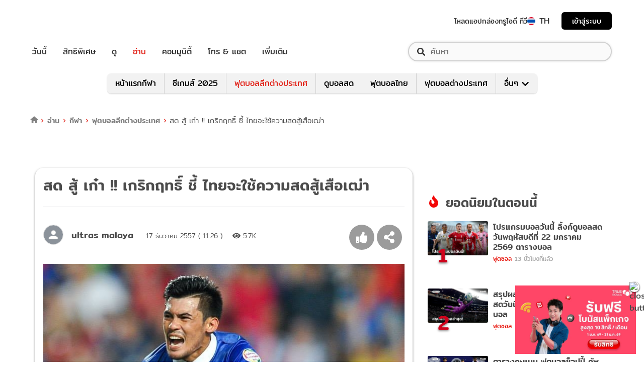

--- FILE ---
content_type: text/html; charset=utf-8
request_url: https://sport.trueid.net/detail/pAkPdZ2XWP6
body_size: 45255
content:
<!DOCTYPE html><html lang="th"><head><script type="text/javascript" src="https://fn.dmpcdn.com/TrueIDWeb/Ads/PWT.js"></script><meta charSet="utf-8"/><meta name="viewport" content="width=device-width, initial-scale=1, shrink-to-fit=no"/><meta name="format-detection" content="telephone=no"/><link rel="manifest" href="/manifest.json" crossorigin="use-credentials"/><link rel="apple-touch-icon" href="/static/images/trueid-logo-192x192.png"/><meta name="theme-color" content="#317EFB"/><link rel="icon" type="image/png" sizes="32x32" href="/static/favicon-32x32.png"/><link rel="icon" type="image/png" sizes="96x96" href="/static/favicon-96x96.png"/><link rel="icon" type="image/png" sizes="16x16" href="/static/favicon-16x16.png"/><link rel="shortcut icon" href="/static/favicon.ico" type="image/x-icon"/><style>
  @font-face {
    font-family: 'Mitr';
    font-style: normal;
    font-weight: 300;
    src: local('Mitr Light'), local('Mitr-Light'), url(/static/fonts/pxiEypw5ucZF8ZcaJIPecmNE.woff2) format('woff2');
    unicode-range: U+0E01-0E5B, U+200C-200D, U+25CC;
    font-display: swap;
  }

  @font-face {
    font-family: 'Mitr';
    font-style: normal;
    font-weight: 300;
    src: local('Mitr Light'), local('Mitr-Light'), url(/static/fonts/pxiEypw5ucZF8ZcaJJjecmNE.woff2) format('woff2');
    unicode-range: U+0102-0103, U+0110-0111, U+1EA0-1EF9, U+20AB;
    font-display: swap;
  }

  @font-face {
    font-family: 'Mitr';
    font-style: normal;
    font-weight: 300;
    src: local('Mitr Light'), local('Mitr-Light'), url(/static/fonts/pxiEypw5ucZF8ZcaJJnecmNE.woff2) format('woff2');
    unicode-range: U+0100-024F, U+0259, U+1E00-1EFF, U+2020, U+20A0-20AB, U+20AD-20CF, U+2113, U+2C60-2C7F, U+A720-A7FF;
    font-display: swap;
  }

  @font-face {
    font-family: 'Mitr';
    font-style: normal;
    font-weight: 300;
    src: local('Mitr Light'), local('Mitr-Light'), url(/static/fonts/pxiEypw5ucZF8ZcaJJfecg.woff2) format('woff2');
    unicode-range: U+0000-00FF, U+0131, U+0152-0153, U+02BB-02BC, U+02C6, U+02DA, U+02DC, U+2000-206F, U+2074, U+20AC, U+2122, U+2191, U+2193, U+2212, U+2215, U+FEFF, U+FFFD;
    font-display: swap;
  }

  @font-face {
    font-family: 'Mitr';
    font-style: normal;
    font-weight: 400;
    src: local('Mitr Regular'), local('Mitr-Regular'), url(/static/fonts/pxiLypw5ucZF-Sg4Maj_.woff2) format('woff2');
    unicode-range: U+0E01-0E5B, U+200C-200D, U+25CC;
    font-display: swap;
  }

  @font-face {
    font-family: 'Mitr';
    font-style: normal;
    font-weight: 400;
    src: local('Mitr Regular'), local('Mitr-Regular'), url(/static/fonts/pxiLypw5ucZF-TM4Maj_.woff2) format('woff2');
    unicode-range: U+0102-0103, U+0110-0111, U+1EA0-1EF9, U+20AB;
    font-display: swap;
  }

  @font-face {
    font-family: 'Mitr';
    font-style: normal;
    font-weight: 400;
    src: local('Mitr Regular'), local('Mitr-Regular'), url(/static/fonts/pxiLypw5ucZF-TI4Maj_.woff2) format('woff2');
    unicode-range: U+0100-024F, U+0259, U+1E00-1EFF, U+2020, U+20A0-20AB, U+20AD-20CF, U+2113, U+2C60-2C7F, U+A720-A7FF;
    font-display: swap;
  }

  @font-face {
    font-family: 'Mitr';
    font-style: normal;
    font-weight: 400;
    src: local('Mitr Regular'), local('Mitr-Regular'), url(/static/fonts/pxiLypw5ucZF-Tw4MQ.woff2) format('woff2');
    unicode-range: U+0000-00FF, U+0131, U+0152-0153, U+02BB-02BC, U+02C6, U+02DA, U+02DC, U+2000-206F, U+2074, U+20AC, U+2122, U+2191, U+2193, U+2212, U+2215, U+FEFF, U+FFFD;
    font-display: swap;
  }

  @font-face {
    font-family: 'Mitr';
    font-style: normal;
    font-weight: 500;
    src: local('Mitr Medium'), local('Mitr-Medium'), url(/static/fonts/pxiEypw5ucZF8c8bJIPecmNE.woff2) format('woff2');
    unicode-range: U+0E01-0E5B, U+200C-200D, U+25CC;
    font-display: swap;
  }

  @font-face {
    font-family: 'Mitr';
    font-style: normal;
    font-weight: 500;
    src: local('Mitr Medium'), local('Mitr-Medium'), url(/static/fonts/pxiEypw5ucZF8c8bJJjecmNE.woff2) format('woff2');
    unicode-range: U+0102-0103, U+0110-0111, U+1EA0-1EF9, U+20AB;
    font-display: swap;
  }

  @font-face {
    font-family: 'Mitr';
    font-style: normal;
    font-weight: 500;
    src: local('Mitr Medium'), local('Mitr-Medium'), url(/static/fonts/pxiEypw5ucZF8c8bJJnecmNE.woff2) format('woff2');
    unicode-range: U+0100-024F, U+0259, U+1E00-1EFF, U+2020, U+20A0-20AB, U+20AD-20CF, U+2113, U+2C60-2C7F, U+A720-A7FF;
    font-display: swap;
  }

  @font-face {
    font-family: 'Mitr';
    font-style: normal;
    font-weight: 500;
    src: local('Mitr Medium'), local('Mitr-Medium'), url(/static/fonts/pxiEypw5ucZF8c8bJJfecg.woff2) format('woff2');
    unicode-range: U+0000-00FF, U+0131, U+0152-0153, U+02BB-02BC, U+02C6, U+02DA, U+02DC, U+2000-206F, U+2074, U+20AC, U+2122, U+2191, U+2193, U+2212, U+2215, U+FEFF, U+FFFD;
    font-display: swap;
  }

  @font-face {
    font-family: 'Mitr';
    font-style: normal;
    font-weight: 600;
    src: local('Mitr SemiBold'), local('Mitr-SemiBold'), url(/static/fonts/pxiEypw5ucZF8eMcJIPecmNE.woff2) format('woff2');
    unicode-range: U+0E01-0E5B, U+200C-200D, U+25CC;
    font-display: swap;
  }

  @font-face {
    font-family: 'Mitr';
    font-style: normal;
    font-weight: 600;
    src: local('Mitr SemiBold'), local('Mitr-SemiBold'), url(/static/fonts/pxiEypw5ucZF8eMcJJjecmNE.woff2) format('woff2');
    unicode-range: U+0102-0103, U+0110-0111, U+1EA0-1EF9, U+20AB;
    font-display: swap;
  }

  @font-face {
    font-family: 'Mitr';
    font-style: normal;
    font-weight: 600;
    src: local('Mitr SemiBold'), local('Mitr-SemiBold'), url(/static/fonts/pxiEypw5ucZF8eMcJJnecmNE.woff2) format('woff2');
    unicode-range: U+0100-024F, U+0259, U+1E00-1EFF, U+2020, U+20A0-20AB, U+20AD-20CF, U+2113, U+2C60-2C7F, U+A720-A7FF;
    font-display: swap;
  }

  @font-face {
    font-family: 'Mitr';
    font-style: normal;
    font-weight: 600;
    src: local('Mitr SemiBold'), local('Mitr-SemiBold'), url(/static/fonts/pxiEypw5ucZF8eMcJJfecg.woff2) format('woff2');
    unicode-range: U+0000-00FF, U+0131, U+0152-0153, U+02BB-02BC, U+02C6, U+02DA, U+02DC, U+2000-206F, U+2074, U+20AC, U+2122, U+2191, U+2193, U+2212, U+2215, U+FEFF, U+FFFD;
    font-display: swap;
  }

  @font-face {
    font-family: 'Pridi';
    font-style: normal;
    font-weight: 200;
    src: local('Pridi ExtraLight'), local('Pridi-ExtraLight'), url(/static/fonts/2sDdZG5JnZLfkc1SiH0wT0CEAg.woff2) format('woff2');
    unicode-range: U+0E01-0E5B, U+200C-200D, U+25CC;
    font-display: swap;
  }

  @font-face {
    font-family: 'Pridi';
    font-style: normal;
    font-weight: 200;
    src: local('Pridi ExtraLight'), local('Pridi-ExtraLight'), url(/static/fonts/2sDdZG5JnZLfkc1SiH0rT0CEAg.woff2) format('woff2');
    unicode-range: U+0102-0103, U+0110-0111, U+1EA0-1EF9, U+20AB;
    font-display: swap;
  }

  @font-face {
    font-family: 'Pridi';
    font-style: normal;
    font-weight: 200;
    src: local('Pridi ExtraLight'), local('Pridi-ExtraLight'), url(/static/fonts/2sDdZG5JnZLfkc1SiH0qT0CEAg.woff2) format('woff2');
    unicode-range: U+0100-024F, U+0259, U+1E00-1EFF, U+2020, U+20A0-20AB, U+20AD-20CF, U+2113, U+2C60-2C7F, U+A720-A7FF;
    font-display: swap;
  }

  @font-face {
    font-family: 'Pridi';
    font-style: normal;
    font-weight: 200;
    src: local('Pridi ExtraLight'), local('Pridi-ExtraLight'), url(/static/fonts/2sDdZG5JnZLfkc1SiH0kT0A.woff2) format('woff2');
    unicode-range: U+0000-00FF, U+0131, U+0152-0153, U+02BB-02BC, U+02C6, U+02DA, U+02DC, U+2000-206F, U+2074, U+20AC, U+2122, U+2191, U+2193, U+2212, U+2215, U+FEFF, U+FFFD;
    font-display: swap;
  }

  @font-face {
    font-family: 'Pridi';
    font-style: normal;
    font-weight: 300;
    src: local('Pridi Light'), local('Pridi-Light'), url(/static/fonts/2sDdZG5JnZLfkc02i30wT0CEAg.woff2) format('woff2');
    unicode-range: U+0E01-0E5B, U+200C-200D, U+25CC;
    font-display: swap;
  }

  @font-face {
    font-family: 'Pridi';
    font-style: normal;
    font-weight: 300;
    src: local('Pridi Light'), local('Pridi-Light'), url(/static/fonts/2sDdZG5JnZLfkc02i30rT0CEAg.woff2) format('woff2');
    unicode-range: U+0102-0103, U+0110-0111, U+1EA0-1EF9, U+20AB;
    font-display: swap;
  }

  @font-face {
    font-family: 'Pridi';
    font-style: normal;
    font-weight: 300;
    src: local('Pridi Light'), local('Pridi-Light'), url(/static/fonts/2sDdZG5JnZLfkc02i30qT0CEAg.woff2) format('woff2');
    unicode-range: U+0100-024F, U+0259, U+1E00-1EFF, U+2020, U+20A0-20AB, U+20AD-20CF, U+2113, U+2C60-2C7F, U+A720-A7FF;
    font-display: swap;
  }

  @font-face {
    font-family: 'Pridi';
    font-style: normal;
    font-weight: 300;
    src: local('Pridi Light'), local('Pridi-Light'), url(/static/fonts/2sDdZG5JnZLfkc02i30kT0A.woff2) format('woff2');
    unicode-range: U+0000-00FF, U+0131, U+0152-0153, U+02BB-02BC, U+02C6, U+02DA, U+02DC, U+2000-206F, U+2074, U+20AC, U+2122, U+2191, U+2193, U+2212, U+2215, U+FEFF, U+FFFD;
    font-display: swap;
  }

  @font-face {
    font-family: 'Pridi';
    font-style: normal;
    font-weight: 400;
    src: local('Pridi Regular'), local('Pridi-Regular'), url(/static/fonts/2sDQZG5JnZLfkcWJqWgbbg.woff2) format('woff2');
    unicode-range: U+0E01-0E5B, U+200C-200D, U+25CC;
    font-display: swap;
  }

  @font-face {
    font-family: 'Pridi';
    font-style: normal;
    font-weight: 400;
    src: local('Pridi Regular'), local('Pridi-Regular'), url(/static/fonts/2sDQZG5JnZLfkcWSqWgbbg.woff2) format('woff2');
    unicode-range: U+0102-0103, U+0110-0111, U+1EA0-1EF9, U+20AB;
    font-display: swap;
  }

  @font-face {
    font-family: 'Pridi';
    font-style: normal;
    font-weight: 400;
    src: local('Pridi Regular'), local('Pridi-Regular'), url(/static/fonts/2sDQZG5JnZLfkcWTqWgbbg.woff2) format('woff2');
    unicode-range: U+0100-024F, U+0259, U+1E00-1EFF, U+2020, U+20A0-20AB, U+20AD-20CF, U+2113, U+2C60-2C7F, U+A720-A7FF;
    font-display: swap;
  }

  @font-face {
    font-family: 'Pridi';
    font-style: normal;
    font-weight: 400;
    src: local('Pridi Regular'), local('Pridi-Regular'), url(/static/fonts/2sDQZG5JnZLfkcWdqWg.woff2) format('woff2');
    unicode-range: U+0000-00FF, U+0131, U+0152-0153, U+02BB-02BC, U+02C6, U+02DA, U+02DC, U+2000-206F, U+2074, U+20AC, U+2122, U+2191, U+2193, U+2212, U+2215, U+FEFF, U+FFFD;
    font-display: swap;
  }

  @font-face {
    font-family: 'Pridi';
    font-style: normal;
    font-weight: 600;
    src: local('Pridi SemiBold'), local('Pridi-SemiBold'), url(/static/fonts/2sDdZG5JnZLfkc1CjX0wT0CEAg.woff2) format('woff2');
    unicode-range: U+0E01-0E5B, U+200C-200D, U+25CC;
    font-display: swap;
  }

  @font-face {
    font-family: 'Pridi';
    font-style: normal;
    font-weight: 600;
    src: local('Pridi SemiBold'), local('Pridi-SemiBold'), url(/static/fonts/2sDdZG5JnZLfkc1CjX0rT0CEAg.woff2) format('woff2');
    unicode-range: U+0102-0103, U+0110-0111, U+1EA0-1EF9, U+20AB;
    font-display: swap;
  }

  @font-face {
    font-family: 'Pridi';
    font-style: normal;
    font-weight: 600;
    src: local('Pridi SemiBold'), local('Pridi-SemiBold'), url(/static/fonts/2sDdZG5JnZLfkc1CjX0qT0CEAg.woff2) format('woff2');
    unicode-range: U+0100-024F, U+0259, U+1E00-1EFF, U+2020, U+20A0-20AB, U+20AD-20CF, U+2113, U+2C60-2C7F, U+A720-A7FF;
    font-display: swap;
  }

  @font-face {
    font-family: 'Pridi';
    font-style: normal;
    font-weight: 600;
    src: local('Pridi SemiBold'), local('Pridi-SemiBold'), url(/static/fonts/2sDdZG5JnZLfkc1CjX0kT0A.woff2) format('woff2');
    unicode-range: U+0000-00FF, U+0131, U+0152-0153, U+02BB-02BC, U+02C6, U+02DA, U+02DC, U+2000-206F, U+2074, U+20AC, U+2122, U+2191, U+2193, U+2212, U+2215, U+FEFF, U+FFFD;
    font-display: swap;
  }

  @font-face {
    font-family: 'SukhumwitTadmai';
    font-style: normal;
    font-weight: 400;
    src: url(/static/fonts/SukhumvitTadmai-Text.ttf) format('truetype');
    font-display: swap;
  }

  @font-face {
    font-family: 'SukhumwitTadmai';
    font-style: normal;
    font-weight: 600;
    src: url(/static/fonts/SukhumvitTadmai-Bold.ttf) format('truetype');
    font-display: swap;
  }
</style><link rel="stylesheet" href="https://maxcdn.bootstrapcdn.com/bootstrap/4.4.1/css/bootstrap.min.css"/><script type="text/javascript" src="/static/newrelic/prod.js"></script><link rel="preload" href="https://accounts.trueid.net/assets/trueid/css/fancybox/jquery.fancybox.css?v=2.1.5" as="style"/><script async="" src="https://platform.twitter.com/widgets.js"></script><meta name="viewport" content="width=device-width"/><meta charSet="utf-8"/><title>สด สู้ เก๋า !! เกริกฤทธิ์ ชี้ ไทยจะใช้ความสดสู้เสือเฒ่า</title><meta name="description" content="ความเคลื่อนไหวก่อนเกมนัดชิงชนะเลิศ นัดแรก รายการ เอเอฟเอฟ ซูซูกิ คัพ 2014 ระหว่าง ช้างศึก ทีมชาติไทย จะเปิดสนามราชมังคลากีฬาสถาน ต้อนรับ เสือเหลือง ทีมชาติมาเลเซีย ในวัน"/><meta name="keywords" content="ทีมชาติไทย,มาเลเซีย,อาเซียนคัพ,เกริกฤทธิ์"/><link rel="canonical" href="https://sport.trueid.net/detail/pAkPdZ2XWP6"/><meta property="fb:app_id" content="590473014881472"/><meta property="og:locale" content="en_US"/><meta property="og:type" content="article"/><meta property="og:title" content="สด สู้ เก๋า !! เกริกฤทธิ์ ชี้ ไทยจะใช้ความสดสู้เสือเฒ่า"/><meta property="og:description" content="ความเคลื่อนไหวก่อนเกมนัดชิงชนะเลิศ นัดแรก รายการ เอเอฟเอฟ ซูซูกิ คัพ 2014 ระหว่าง ช้างศึก ทีมชาติไทย จะเปิดสนามราชมังคลากีฬาสถาน ต้อนรับ เสือเหลือง ทีมชาติมาเลเซีย ในวัน"/><meta property="og:url" content="https://sport.trueid.net/detail/pAkPdZ2XWP6"/><meta property="og:site_name" content="https://sport.trueid.net"/><meta property="og:image" content="https://cms.dmpcdn.com/sportarticle/2014/12/17/c6b183a9-eb52-4a93-9016-1ba0c8bb1359.jpg"/><meta property="og:image:width" content="620"/><meta property="og:image:height" content="478"/><meta property="article:publisher" content="https://www.facebook.com/TrueID.Official/"/><meta property="article:author" content="https://www.facebook.com/TrueIDLifestyle/"/><meta property="article:tag" content="ทีมชาติไทย,มาเลเซีย,อาเซียนคัพ,เกริกฤทธิ์"/><meta property="article:section" content="Entertainment"/><meta name="twitter:card" content="summary_large_image"/><meta name="twitter:site" content="TrueID"/><meta name="twitter:title" content="สด สู้ เก๋า !! เกริกฤทธิ์ ชี้ ไทยจะใช้ความสดสู้เสือเฒ่า"/><meta name="twitter:description" content="ความเคลื่อนไหวก่อนเกมนัดชิงชนะเลิศ นัดแรก รายการ เอเอฟเอฟ ซูซูกิ คัพ 2014 ระหว่าง ช้างศึก ทีมชาติไทย จะเปิดสนามราชมังคลากีฬาสถาน ต้อนรับ เสือเหลือง ทีมชาติมาเลเซีย ในวัน"/><meta name="twitter:image" content="https://cms.dmpcdn.com/sportarticle/2014/12/17/c6b183a9-eb52-4a93-9016-1ba0c8bb1359.jpg"/><meta name="line:title" content="สด สู้ เก๋า !! เกริกฤทธิ์ ชี้ ไทยจะใช้ความสดสู้เสือเฒ่า"/><meta name="line:description" content="ความเคลื่อนไหวก่อนเกมนัดชิงชนะเลิศ นัดแรก รายการ เอเอฟเอฟ ซูซูกิ คัพ 2014 ระหว่าง ช้างศึก ทีมชาติไทย จะเปิดสนามราชมังคลากีฬาสถาน ต้อนรับ เสือเหลือง ทีมชาติมาเลเซีย ในวัน"/><meta name="line:image" content="https://cms.dmpcdn.com/sportarticle/2014/12/17/c6b183a9-eb52-4a93-9016-1ba0c8bb1359.jpg"/><script type="application/ld+json">{"@context":"https://schema.org","@type":"BreadcrumbList","itemListElement":[{"@type":"ListItem","position":1,"item":{"@id":"https://sport.trueid.net","name":"TrueID Sport"}},{"@type":"ListItem","position":2,"item":{"@id":"https://sport.trueid.net/news","name":"แท็ก: news"}},{"@type":"ListItem","position":3,"item":{"@id":"https://sport.trueid.net/news/football-others","name":"แท็ก: football-others"}},{"@type":"ListItem","position":2,"item":{"@id":"https://sport.trueid.net/detail/pAkPdZ2XWP6","name":"สด สู้ เก๋า !! เกริกฤทธิ์ ชี้ ไทยจะใช้ความสดสู้เสือเฒ่า"}}]}</script><meta name="robots" content="max-image-preview:large"/><meta name="taboola-category" content="sport-international-football-league"/><script type="text/javascript" src="https://connect.facebook.net/en_US/fbadnw60-tag.js" async=""></script><meta name="next-head-count" content="32"/><link rel="preload" href="/_next/static/css/42a8af9e484bb3061abf0f9a2fee6263d10e732d_CSS.5f3d7fc8.chunk.css" as="style"/><link rel="stylesheet" href="/_next/static/css/42a8af9e484bb3061abf0f9a2fee6263d10e732d_CSS.5f3d7fc8.chunk.css"/><link rel="preload" href="/_next/static/d0d0481/pages/_app.js" as="script"/><link rel="preload" href="/_next/static/d0d0481/pages/detail.js" as="script"/><link rel="preload" href="/_next/static/chunks/205be671.7b110b77c8b1cbd235ff.js" as="script"/><link rel="preload" href="/_next/static/chunks/d3aea76c.4137eeccd3ca4e165d34.js" as="script"/><link rel="preload" href="/_next/static/chunks/commons.6dae9937cf949b3edd6d.js" as="script"/><link rel="preload" href="/_next/static/chunks/2c7fda65565319541d77c2cb8ca4bf2c7a47821c.af446b0d82deb4d61155.js" as="script"/><link rel="preload" href="/_next/static/chunks/94.c13417506051a88e0f86.js" as="script"/><link rel="preload" href="/_next/static/chunks/27.f2f40e0f846e8b8ddaf2.js" as="script"/><link rel="preload" href="/_next/static/chunks/f8cce8635ec3e3c63ed2debdff7e603114406e6e.a3ea208aa4b7c6886e1a.js" as="script"/><link rel="preload" href="/_next/static/chunks/106.855cebd35ea45cd7afd0.js" as="script"/><link rel="preload" href="/_next/static/runtime/webpack-f907bf99b3b23b6f1563.js" as="script"/><link rel="preload" href="/_next/static/chunks/framework.baae066a1d33c8c50a37.js" as="script"/><link rel="preload" href="/_next/static/chunks/ac8777ef.27c3be004d4dec811249.js" as="script"/><link rel="preload" href="/_next/static/chunks/c78d26b1.d744dabf304a005b5d33.js" as="script"/><link rel="preload" href="/_next/static/chunks/commons.6dae9937cf949b3edd6d.js" as="script"/><link rel="preload" href="/_next/static/chunks/d5b4446aee3342c3cb3753113676d08b3ed54184.89342a4f0e30740cab01.js" as="script"/><link rel="preload" href="/_next/static/chunks/406c08d049b910a11b758667ccc249211995efc3.fbdb660d2cfca175047f.js" as="script"/><link rel="preload" href="/_next/static/chunks/532d3c4a8648dc5ac83f10ced201727ff92c27bc.cacd2f09b21ce160705f.js" as="script"/><link rel="preload" href="/_next/static/chunks/ac8c33d63ec0df60c83750b8804556841dcbfcc7.272d65ec0fe3afe22bda.js" as="script"/><link rel="preload" href="/_next/static/chunks/3e7f6e22fff16f5bd9027d10543395e71ad3326c.b74c6790bb17aeff1efc.js" as="script"/><link rel="preload" href="/_next/static/chunks/641926f1ed01d82bd4758a5a0962b2da42a0567d.7750c0840f5a0b317d50.js" as="script"/><link rel="preload" href="/_next/static/chunks/eb5502c196351f33e2b3c03e7a34e50f249b89fb.ac36a21d07173bc461e3.js" as="script"/><link rel="preload" href="/_next/static/runtime/main-161c0210461e55c8be39.js" as="script"/><link rel="preload" href="/_next/static/chunks/883ad0bf.62d10a70b0ef5b47d59c.js" as="script"/><link rel="preload" href="/_next/static/chunks/a32f6d6e.c2ae3c104f1cebbb37b9.js" as="script"/><link rel="preload" href="/_next/static/chunks/2c7fda65565319541d77c2cb8ca4bf2c7a47821c.af446b0d82deb4d61155.js" as="script"/><link rel="preload" href="/_next/static/chunks/fb73ffb2648ce65922cafd42f86f99fc25dac4be.4e37391e338ce3f829de.js" as="script"/><link rel="preload" href="/_next/static/chunks/892d6da4ca7a3a3d11fd50c0085a8291efdf1095.75f258760cee83e2116a.js" as="script"/><link rel="preload" href="/_next/static/chunks/a97fb322c66426679b4d9ea84fabcf5411a3bfca.58a86d494e64e268ce82.js" as="script"/><link rel="preload" href="/_next/static/chunks/67f2fc9d8c479e774cc18597d6a9f31de9a921c4.2a110ea4e9e06fedf8cc.js" as="script"/><link rel="preload" href="/_next/static/chunks/37e5f9585e2599c2d03526113085331fb7cc6cc4.cb45ea043fc75f8b4fe6.js" as="script"/><link rel="preload" href="/_next/static/chunks/bccc834319c0882130f64cd10d7346ab946fd2c0.e0357db7b918fab6b305.js" as="script"/><link rel="preload" href="/_next/static/chunks/42a8af9e484bb3061abf0f9a2fee6263d10e732d.641a3038eb033b67305a.js" as="script"/><link rel="preload" href="/_next/static/chunks/42a8af9e484bb3061abf0f9a2fee6263d10e732d_CSS.9f99000affa934170af5.js" as="script"/><link rel="preload" href="/_next/static/chunks/25.b87aa587e83879646bac.js" as="script"/><style id="__jsx-1101825769">#nprogress{pointer-events:none;}#nprogress .bar{background:#eb232a;position:fixed;z-index:1031;top:0;left:0;width:100%;height:5px;}#nprogress .peg{display:block;position:absolute;right:0px;width:100px;height:100%;box-shadow:0 0 10px #eb232a,0 0 5px #eb232a;opacity:1;-webkit-transform:rotate(3deg) translate(0px,-4px);-ms-transform:rotate(3deg) translate(0px,-4px);-webkit-transform:rotate(3deg) translate(0px,-4px);-ms-transform:rotate(3deg) translate(0px,-4px);transform:rotate(3deg) translate(0px,-4px);}#nprogress .spinner{display:'block';position:fixed;z-index:1031;top:15px;right:15px;}#nprogress .spinner-icon{width:18px;height:18px;box-sizing:border-box;border:solid 2px transparent;border-top-color:#eb232a;border-left-color:#eb232a;border-radius:50%;-webkit-animation:nprogresss-spinner 400ms linear infinite;-webkit-animation:nprogress-spinner 400ms linear infinite;animation:nprogress-spinner 400ms linear infinite;}.nprogress-custom-parent{overflow:hidden;position:relative;}.nprogress-custom-parent #nprogress .spinner,.nprogress-custom-parent #nprogress .bar{position:absolute;}@-webkit-keyframes nprogress-spinner{0%{-webkit-transform:rotate(0deg);}100%{-webkit-transform:rotate(360deg);}}@-webkit-keyframes nprogress-spinner{0%{-webkit-transform:rotate(0deg);-ms-transform:rotate(0deg);transform:rotate(0deg);}100%{-webkit-transform:rotate(360deg);-ms-transform:rotate(360deg);transform:rotate(360deg);}}@keyframes nprogress-spinner{0%{-webkit-transform:rotate(0deg);-ms-transform:rotate(0deg);transform:rotate(0deg);}100%{-webkit-transform:rotate(360deg);-ms-transform:rotate(360deg);transform:rotate(360deg);}}</style><style data-styled="" data-styled-version="5.3.11">.korseV{width:100%;padding-right:15px;padding-left:15px;margin-right:auto;margin-left:auto;}/*!sc*/
@media (min-width:576px){.korseV{max-width:540px;}}/*!sc*/
@media (min-width:768px){.korseV{max-width:720px;}}/*!sc*/
@media (min-width:992px){.korseV{max-width:960px;}}/*!sc*/
@media (min-width:1200px){.korseV{max-width:1140px;}}/*!sc*/
data-styled.g1[id="sc-aXZVg"]{content:"korseV,"}/*!sc*/
.clseDw{display:-ms-flexbox;display:-webkit-box;display:-webkit-flex;display:-ms-flexbox;display:flex;-ms-flex-wrap:wrap;-webkit-flex-wrap:wrap;-ms-flex-wrap:wrap;flex-wrap:wrap;margin-right:-15px;margin-left:-15px;}/*!sc*/
data-styled.g2[id="sc-gEvEer"]{content:"clseDw,"}/*!sc*/
.jgKnSf{position:relative;width:100%;min-height:1px;padding-right:15px;padding-left:15px;}/*!sc*/
@media (min-width:992px){.jgKnSf{-ms-flex:0 0 100%;-webkit-flex:0 0 100%;-ms-flex:0 0 100%;flex:0 0 100%;max-width:100%;}}/*!sc*/
.egXGAt{position:relative;width:100%;min-height:1px;padding-right:15px;padding-left:15px;}/*!sc*/
@media (min-width:992px){.egXGAt{-ms-flex:0 0 66.66666666666667%;-webkit-flex:0 0 66.66666666666667%;-ms-flex:0 0 66.66666666666667%;flex:0 0 66.66666666666667%;max-width:66.66666666666667%;}}/*!sc*/
.dpcHmm{position:relative;width:100%;min-height:1px;padding-right:15px;padding-left:15px;}/*!sc*/
@media (min-width:992px){.dpcHmm{-ms-flex:0 0 33.333333333333336%;-webkit-flex:0 0 33.333333333333336%;-ms-flex:0 0 33.333333333333336%;flex:0 0 33.333333333333336%;max-width:33.333333333333336%;}}/*!sc*/
.dNxiKw{position:relative;width:100%;min-height:1px;padding-right:15px;padding-left:15px;}/*!sc*/
@media (max-width:574px){.dNxiKw{-ms-flex:0 0 50%;-webkit-flex:0 0 50%;-ms-flex:0 0 50%;flex:0 0 50%;max-width:50%;}}/*!sc*/
@media (min-width:576px){.dNxiKw{-ms-flex:0 0 50%;-webkit-flex:0 0 50%;-ms-flex:0 0 50%;flex:0 0 50%;max-width:50%;}}/*!sc*/
@media (min-width:768px){.dNxiKw{-ms-flex:0 0 50%;-webkit-flex:0 0 50%;-ms-flex:0 0 50%;flex:0 0 50%;max-width:50%;}}/*!sc*/
data-styled.g3[id="sc-eqUAAy"]{content:"jgKnSf,egXGAt,dpcHmm,dNxiKw,"}/*!sc*/
.LRkVW{display:inline-block;vertical-align:middle;overflow:hidden;}/*!sc*/
data-styled.g5[id="StyledIconBase-ea9ulj-0"]{content:"LRkVW,"}/*!sc*/
.gkLiyR{margin-right:0.25rem;}/*!sc*/
data-styled.g11[id="global__CustomIconShareAlt-sc-10c7lju-5"]{content:"gkLiyR,"}/*!sc*/
.jQEUFw{margin-right:0;}/*!sc*/
data-styled.g12[id="global__CustomIconThumbsUpLarge-sc-10c7lju-6"]{content:"jQEUFw,"}/*!sc*/
.kkeAGs{margin-left:0;}/*!sc*/
data-styled.g14[id="global__CustomIconFacebook-sc-10c7lju-8"]{content:"kkeAGs,"}/*!sc*/
.eSoXCN{margin-left:0;}/*!sc*/
data-styled.g15[id="global__CustomIconTwitterSquare-sc-10c7lju-9"]{content:"eSoXCN,"}/*!sc*/
.bYLITj{margin-left:0;}/*!sc*/
data-styled.g16[id="global__CustomIconLine-sc-10c7lju-10"]{content:"bYLITj,"}/*!sc*/
*,*::before,*::after{box-sizing:border-box;}/*!sc*/
ul[class],ol[class]{padding:0;}/*!sc*/
body,h1,h2,h3,h4,p,ul[class],ol[class],li,figure,figcaption,blockquote,dl,dd{margin:0;}/*!sc*/
.asideContent{position:absolute !important;right:0;padding-top:2em;}/*!sc*/
.asideContent .dropdown,.asideContent ul[class]{box-shadow:0 2px 6px 0 rgba(0,0,0,0.5);border-radius:6px 6px 6px 6px;}/*!sc*/
@media (max-width:574px){.asideContent{display:none;}}/*!sc*/
@media (min-width:576px){.asideContent{display:none;}}/*!sc*/
@media (min-width:992px){.asideContent{display:block;}}/*!sc*/
.asideContentMobile{margin-top:30px;margin-bottom:30px;}/*!sc*/
.asideContentMobile ul[class]{box-shadow:0 2px 6px 0 rgba(0,0,0,0.5);border-radius:0 0 6px 6px;}/*!sc*/
@media (max-width:574px){.asideContentMobile{display:block;}}/*!sc*/
@media (min-width:576px){.asideContentMobile{display:block;}}/*!sc*/
@media (min-width:992px){.asideContentMobile{display:none;}}/*!sc*/
@media (max-width:574px){.asideDetailComponent{display:none;}}/*!sc*/
@media (min-width:576px){.asideDetailComponent{display:none;}}/*!sc*/
@media (min-width:992px){.asideDetailComponent{display:block;}}/*!sc*/
@media (max-width:574px){.asideDetailComponentMobile{display:block;}}/*!sc*/
@media (min-width:576px){.asideDetailComponentMobile{display:block;}}/*!sc*/
@media (min-width:992px){.asideDetailComponentMobile{display:none;}}/*!sc*/
.tablescoresMobile{padding-right:0px;padding-left:0px;}/*!sc*/
@media (max-width:574px){.tablescoresMobile{display:block;}}/*!sc*/
@media (min-width:576px){.tablescoresMobile{display:block;}}/*!sc*/
@media (min-width:992px){.tablescoresMobile{display:none;}}/*!sc*/
@media (max-width:574px){.tablescores{display:none;}}/*!sc*/
@media (min-width:576px){.tablescores{display:none;}}/*!sc*/
@media (min-width:992px){.tablescores{display:block;}}/*!sc*/
body{color:#4b4b4b;background-color:#ffffff;font-family:'Mitr',sans-serif;min-height:100vh;-webkit-scroll-behavior:smooth;-moz-scroll-behavior:smooth;-ms-scroll-behavior:smooth;scroll-behavior:smooth;text-rendering:optimizeSpeed;line-height:1.5;}/*!sc*/
body .modal{overflow-x:hidden !important;overflow-y:hidden !important;}/*!sc*/
body .modal-dialog{max-width:450px;}/*!sc*/
@media (max-width:768px){body .modal-dialog{max-width:400px;}}/*!sc*/
body .modal-content{padding:0.5rem 1rem 1.5rem;border-radius:8px;}/*!sc*/
body .modal-content .modal-header{border:0;padding:0;}/*!sc*/
body .modal-content .modal-header .close{font-weight:300;font-size:2rem;}/*!sc*/
body .modal-content .modal-body{display:-webkit-box;display:-webkit-flex;display:-ms-flexbox;display:flex;-webkit-flex-direction:column;-ms-flex-direction:column;flex-direction:column;-webkit-flex-wrap:wrap;-ms-flex-wrap:wrap;flex-wrap:wrap;-webkit-align-items:center;-webkit-box-align:center;-ms-flex-align:center;align-items:center;padding:0 1rem 1rem;}/*!sc*/
body .modal-content .modal-body img{width:150px;height:150px;margin-bottom:5px;}/*!sc*/
@media (max-width:425px){body .modal-content .modal-body img{width:120px;height:120px;}}/*!sc*/
body .modal-content .modal-body h1{margin-bottom:5px;}/*!sc*/
body .modal-content .modal-body h1.success{color:#6ec8a1;}/*!sc*/
body .modal-content .modal-body h1.fail{color:#e94757;}/*!sc*/
body .modal-content .modal-body span{font-size:1.2rem;text-align:center;color:#000000;}/*!sc*/
body .modal-content .modal-body span.campaign-disable{margin:5rem 0;line-height:3rem;}/*!sc*/
body .modal-content .modal-footer{border:0;padding:0;-webkit-box-pack:center;-webkit-justify-content:center;-ms-flex-pack:center;justify-content:center;-webkit-flex-direction:column;-ms-flex-direction:column;flex-direction:column;}/*!sc*/
body .modal-content .modal-footer a{font-size:20px;margin-top:1.5rem;line-height:0.9em;color:#df1400;-webkit-text-decoration:underline;text-decoration:underline;}/*!sc*/
ul[class],ol[class]{list-style:none;}/*!sc*/
a{cursor:pointer;-webkit-text-decoration:none;text-decoration:none;}/*!sc*/
a:not([class]){-webkit-text-decoration-skip-ink:auto;text-decoration-skip-ink:auto;}/*!sc*/
a:hover,a:active,a:focus{-webkit-text-decoration:none;text-decoration:none;}/*!sc*/
img{max-width:100%;display:block;}/*!sc*/
img{width:100%;}/*!sc*/
article > * + *{margin-top:1em;}/*!sc*/
input,button,textarea,select{font:inherit;}/*!sc*/
.categoryStyle{padding-right:0 !important;padding-left:0 !important;}/*!sc*/
@media (min-width:992px){.categoryStyle{padding-left:15px !important;}}/*!sc*/
@media (max-width:574px){.categoryStyle ul.slick-dots{top:60%;}}/*!sc*/
@media (min-width:576px){.categoryStyle ul.slick-dots{top:55%;}}/*!sc*/
@media (min-width:768px){.categoryStyle ul.slick-dots{top:70%;}}/*!sc*/
@media (min-width:992px){.categoryStyle ul.slick-dots{top:60%;}}/*!sc*/
@media (min-width:1200px){.categoryStyle ul.slick-dots{top:60%;}}/*!sc*/
@media (min-width:1540px){.categoryStyle ul.slick-dots{top:60%;}}/*!sc*/
@media (max-width:375px){.categoryStyle ul.slick-dots{top:55%;}}/*!sc*/
@media (max-width:320px){.categoryStyle ul.slick-dots{top:50%;}}/*!sc*/
@media (prefers-reduced-motion:reduce){*{-webkit-animation-duration:0.01ms !important;animation-duration:0.01ms !important;-webkit-animation-iteration-count:1 !important;animation-iteration-count:1 !important;-webkit-transition-duration:0.01ms !important;transition-duration:0.01ms !important;-webkit-scroll-behavior:auto !important;-moz-scroll-behavior:auto !important;-ms-scroll-behavior:auto !important;scroll-behavior:auto !important;}}/*!sc*/
.lang-box >.lang-list{display:none;}/*!sc*/
.lang-box >.lang-list .en-flag{display:none;}/*!sc*/
.lang-box >.lang-list.-actived{display:block;}/*!sc*/
.title{padding-top:4px;}/*!sc*/
.main-section{background-color:#ffffff;}/*!sc*/
.main-section .detail-bg-mobile{background-color:#e2e4e7;padding-right:30px;padding-bottom:30px;}/*!sc*/
.main-section .containerFullwidth{max-width:1400px;}/*!sc*/
.main-section .colNoPadding{padding-right:0;padding-left:0;}/*!sc*/
@media (max-width:574px){.main-section{margin-top:0rem;}}/*!sc*/
@media (min-width:576px){.main-section{margin-top:0rem;}}/*!sc*/
@media (min-width:992px){.main-section{margin-top:1.5rem;}}/*!sc*/
.noMargin-Top{margin-top:0;}/*!sc*/
@media (max-width:574px){.noti-bar~.main-section{margin-top:8rem;}}/*!sc*/
@media (min-width:576px){.noti-bar~.main-section{margin-top:8.4rem;}}/*!sc*/
@media (min-width:992px){.noti-bar~.main-section{margin-top:4rem;}}/*!sc*/
.section-line{background-image:linear-gradient(252deg,#e71007,#ad1716);height:2px;}/*!sc*/
.img-fluid{max-width:100%;height:auto;}/*!sc*/
body{text-rendering:optimizeSpeed;color:#4b4b4b;background-color:#ffffff;font-family:'Mitr',sans-serif;}/*!sc*/
img{width:100%;}/*!sc*/
a{cursor:pointer;}/*!sc*/
.header-h1{padding-top:0;padding-bottom:1rem;}/*!sc*/
.header-h1-epl{padding:1rem;}/*!sc*/
hr{border-top:1px solid #333;}/*!sc*/
@media screen and (min-width:320px) and (max-width:999px){.noti-bar~.wrapper.-spacing{margin-top:85px!important;}.-spacing{margin-top:5rem !important;}.right-half{padding-top:18px!important;}}/*!sc*/
.contentbox{padding-left:2.5rem;padding-right:2.5rem;padding-bottom:2.5rem;}/*!sc*/
@media (max-width:768px){.contentbox{padding-left:1rem;padding-right:1rem;}}/*!sc*/
.countview{font-size:0.75rem;color:#69747e;}/*!sc*/
.contentbox-article{max-width:1200px;margin:auto;}/*!sc*/
.left-half{-webkit-flex:1;-ms-flex:1;flex:1;width:50%;}/*!sc*/
.right-half{-webkit-flex:1;-ms-flex:1;flex:1;width:50%;text-align:right;padding-top:35px;}/*!sc*/
.right-half a{padding-left:25px;color:#d1d1d1;}/*!sc*/
.right-half a:hover{color:red;-webkit-text-decoration:underline!important;text-decoration:underline!important;}/*!sc*/
.right-half .active{color:red!important;-webkit-text-decoration:underline;text-decoration:underline;}/*!sc*/
.-centered{text-align:center;}/*!sc*/
.-mg-auto{margin:auto!important;}/*!sc*/
.-right{margin-left:1rem;}/*!sc*/
.-fix-bottom{position:absolute;right:0;left:0;bottom:0;margin-bottom:20px;}/*!sc*/
.wrapper{position:relative;max-width:100%;margin:0 auto;overflow:hidden;background-color:#ffffff;padding-bottom:2rem;}/*!sc*/
.pd-20{padding:20px;}/*!sc*/
button:focus{outline:none;}/*!sc*/
.d-flex{display:-webkit-box;display:-webkit-flex;display:-ms-flexbox;display:flex;}/*!sc*/
.mt-auto{margin-top:auto;}/*!sc*/
.border-top-gray{border-top:1px solid #333333;}/*!sc*/
.border-bottom-gray{border-bottom:1px solid #333333;}/*!sc*/
.title-section{font-family:'Mitr',sans-serif;font-weight:500;font-size:1.875rem;line-height:1.2em;color:#ffffff;display:block;margin:15px 0;padding:6px 13px 0px;position:relative;}/*!sc*/
.title-section .tvs-logo{position:relative;top:2px;vertical-align:baseline;}/*!sc*/
.title-section.-blue{color:#00b4b1;}/*!sc*/
.title-section:before{content:'';display:block;background:#287161;position:absolute;left:0px;top:0px;width:32px;height:2px;}/*!sc*/
.title-section:after{content:'';display:block;background:#287161;position:absolute;left:0px;top:0px;width:2px;height:32px;}/*!sc*/
.title-section.-txtdark{color:#555555;}/*!sc*/
.title-section.-txtdark:before,.title-section.-txtdark:after{background:#e2221a;}/*!sc*/
.title-section >.fas{font-size:26px;}/*!sc*/
.title-section .fa-crown{font-size:16px;}/*!sc*/
.title-section .badge-cmn{top:-4px;vertical-align:top;}/*!sc*/
.title-section.-noline:before,.title-section.-noline:after{display:none;}/*!sc*/
.category-header-h1{padding-top:1em;padding-bottom:0.5em;}/*!sc*/
.ads-position{text-align:center;}/*!sc*/
.ads-medal-position{background:linear-gradient(to bottom,#245da2,#225ea2);}/*!sc*/
.notfound-data{text-align:center;font-size:1.2rem !important;margin-top:1rem;}/*!sc*/
.shelfRight{margin:2em 0;-webkit-order:1;-ms-flex-order:1;order:1;}/*!sc*/
@media (min-width:992px){.shelfRight{-webkit-order:2;-ms-flex-order:2;order:2;}}/*!sc*/
.shelfLeft{-webkit-order:2;-ms-flex-order:2;order:2;}/*!sc*/
@media (min-width:992px){.shelfLeft{-webkit-order:1 !important;-ms-flex-order:1 !important;order:1 !important;}}/*!sc*/
.olympicMedalContainer{width:100%;padding:0;}/*!sc*/
@media (min-width:992px){.olympicMedalContainer{width:40%;}}/*!sc*/
.fantasyRankingContainer{width:100%;padding:0;}/*!sc*/
data-styled.g26[id="sc-global-cfgnPk1"]{content:"sc-global-cfgnPk1,"}/*!sc*/
.kxJdwp{padding-bottom:25px;font-size:30px;line-height:1.2em;display:block;font-weight:500;border-bottom:1px solid #e3e4e8;}/*!sc*/
@media (max-width:574px){.kxJdwp{font-size:24px;}}/*!sc*/
data-styled.g41[id="global__TitleArtileStyle-sc-10c7lju-34"]{content:"kxJdwp,"}/*!sc*/
.jfYqWr{display:none;}/*!sc*/
@media (min-width:992px){.jfYqWr{display:block;}}/*!sc*/
data-styled.g44[id="global__DesktopOnly-sc-10c7lju-37"]{content:"jfYqWr,"}/*!sc*/
.jMOxoK{display:block;}/*!sc*/
@media (min-width:992px){.jMOxoK{display:none;}}/*!sc*/
data-styled.g45[id="global__MobileOnly-sc-10c7lju-38"]{content:"jMOxoK,"}/*!sc*/
.bVuaQz{margin-bottom:26px;}/*!sc*/
@media (max-width:768px){.bVuaQz{margin-bottom:0;width:100% !important;max-width:unset;}}/*!sc*/
data-styled.g55[id="global__DetailContainer-sc-10c7lju-48"]{content:"bVuaQz,"}/*!sc*/
.hYcFkl{width:-webkit-fill-available;border-radius:16px;box-shadow:0 2px 4px 0 rgba(0,0,0,0.5);background-color:#ffffff;}/*!sc*/
.hYcFkl h3,.hYcFkl p{margin-bottom:1rem;word-break:break-word;}/*!sc*/
@media (max-width:768px){.hYcFkl{margin:-35px 10px 10px;}}/*!sc*/
data-styled.g56[id="global__DetailContent-sc-10c7lju-49"]{content:"hYcFkl,"}/*!sc*/
.gETTBs{display:block;}/*!sc*/
@media (max-width:768px){.gETTBs{display:block;}}/*!sc*/
@media (min-width:769px){.gETTBs{display:none;}}/*!sc*/
data-styled.g57[id="global__DetailImage-sc-10c7lju-50"]{content:"gETTBs,"}/*!sc*/
.enRWrT{font-family:inherit;width:100%;background-color:#F2F2F2;}/*!sc*/
.enRWrT a{-webkit-text-decoration:none;text-decoration:none;}/*!sc*/
data-styled.g86[id="style__FooterContainer-wqs1n7-0"]{content:"enRWrT,"}/*!sc*/
.cCZuyr{padding:3rem 1.7rem;-webkit-align-items:start;-webkit-box-align:start;-ms-flex-align:start;align-items:start;justify-items:start;display:grid;grid-template-columns:1fr;grid-template-areas:'logo' 'slogan' 'menu' 'social';grid-row-gap:2em;}/*!sc*/
@media (min-width:992px){.cCZuyr{padding:2rem 2rem;}}/*!sc*/
@media (min-width:1200px){.cCZuyr{padding:2.5rem 4rem;grid-template-columns:1fr 2fr 2fr;grid-template-areas: 'logo slogan menu' 'social slogan menu' 'social  slogan menu';grid-row-gap:0;grid-column-gap:2em;}}/*!sc*/
data-styled.g87[id="style__FooterWrapper-wqs1n7-1"]{content:"cCZuyr,"}/*!sc*/
.cxsajR{grid-area:logo;display:-webkit-box;display:-webkit-flex;display:-ms-flexbox;display:flex;-webkit-flex-shrink:0;-ms-flex-negative:0;flex-shrink:0;text-indent:-9999px;outline:none;background-image:url('https://fn.dmpcdn.com/TrueIDWeb/Navigation/header/logo/trueid-logo.svg');background-size:contain;background-repeat:no-repeat;background-position:50% 0;height:40px;width:100%;}/*!sc*/
@media (min-width:1200px){.cxsajR{width:258px;}}/*!sc*/
data-styled.g88[id="style__TrueIDLogo-wqs1n7-2"]{content:"cxsajR,"}/*!sc*/
.yvbeo{grid-area:menu;width:100%;display:grid;-webkit-box-pack:justify;-webkit-justify-content:space-between;-ms-flex-pack:justify;justify-content:space-between;grid-template-columns:1fr;grid-template-areas:'main-menu' 'footer-menu';grid-row-gap:2em;}/*!sc*/
@media (min-width:1200px){.yvbeo{grid-template-columns:repeat(2,auto);grid-template-areas: 'main-menu footer-menu' 'main-menu footer-menu' 'main-menu footer-menu';}}/*!sc*/
data-styled.g89[id="style__Menu-wqs1n7-3"]{content:"yvbeo,"}/*!sc*/
.fWIHRP{grid-area:slogan;display:-webkit-box;display:-webkit-flex;display:-ms-flexbox;display:flex;-webkit-flex-direction:column;-ms-flex-direction:column;flex-direction:column;-webkit-box-pack:center;-webkit-justify-content:center;-ms-flex-pack:center;justify-content:center;width:100%;height:100%;-webkit-align-items:center;-webkit-box-align:center;-ms-flex-align:center;align-items:center;}/*!sc*/
data-styled.g95[id="style__SloganWrapper-i06ti2-0"]{content:"fWIHRP,"}/*!sc*/
.UyJWi{display:-webkit-box;display:-webkit-flex;display:-ms-flexbox;display:flex;-webkit-align-items:center;-webkit-box-align:center;-ms-flex-align:center;align-items:center;}/*!sc*/
data-styled.g96[id="style__SloganBox-i06ti2-1"]{content:"UyJWi,"}/*!sc*/
.fVQANY{width:64px;height:64px;}/*!sc*/
data-styled.g97[id="style__TrueIDAppLogo-i06ti2-2"]{content:"fVQANY,"}/*!sc*/
.gdseE{padding-left:1em;}/*!sc*/
.gdseE .main-title{margin:0;font-size:1.25rem;color:#333333;}/*!sc*/
.gdseE .sub-title{margin:0;font-size:1rem;color:#E2241A;}/*!sc*/
data-styled.g98[id="style__TextSlogan-i06ti2-3"]{content:"gdseE,"}/*!sc*/
.eafWm{display:grid;grid-template-columns:repeat(3,1fr);grid-gap:1em;margin:1.5em 0 0;}/*!sc*/
@media (min-width:576px){.eafWm{grid-template-columns:repeat(3,129.73px);}}/*!sc*/
.eafWm img{width:100%;height:auto;}/*!sc*/
data-styled.g99[id="style__BadgeDownloadApp-i06ti2-4"]{content:"eafWm,"}/*!sc*/
.cdNDtT{grid-area:social;display:-webkit-box;display:-webkit-flex;display:-ms-flexbox;display:flex;-webkit-flex-direction:column;-ms-flex-direction:column;flex-direction:column;-webkit-align-items:center;-webkit-box-align:center;-ms-flex-align:center;align-items:center;width:100%;}/*!sc*/
@media (min-width:1200px){.cdNDtT{width:258px;padding-top:1em;}}/*!sc*/
data-styled.g100[id="style__SocialWrapper-sc-13glebb-0"]{content:"cdNDtT,"}/*!sc*/
.gmEPIq{font-size:0.9rem;color:#333333;}/*!sc*/
data-styled.g101[id="style__FollowUs-sc-13glebb-1"]{content:"gmEPIq,"}/*!sc*/
.dlunoT{display:grid;grid-template-columns:repeat(3,40px);grid-column-gap:1em;padding:0.7em 0;}/*!sc*/
data-styled.g102[id="style__SocialList-sc-13glebb-2"]{content:"dlunoT,"}/*!sc*/
.iJpsqW{display:-webkit-box;display:-webkit-flex;display:-ms-flexbox;display:flex;-webkit-box-pack:center;-webkit-justify-content:center;-ms-flex-pack:center;justify-content:center;-webkit-align-items:center;-webkit-box-align:center;-ms-flex-align:center;align-items:center;}/*!sc*/
.iJpsqW:after{background-color:white;content:'';width:35px;height:35px;position:absolute;border-radius:50%;}/*!sc*/
data-styled.g103[id="style__SocialIcon-sc-13glebb-3"]{content:"iJpsqW,"}/*!sc*/
.jTBWVy{width:40px;height:40px;z-index:1;}/*!sc*/
data-styled.g104[id="style__LineIcon-sc-13glebb-4"]{content:"jTBWVy,"}/*!sc*/
.hlpNqJ{color:#0e6cf0;z-index:1;}/*!sc*/
data-styled.g105[id="style__FacebookIcon-sc-13glebb-5"]{content:"hlpNqJ,"}/*!sc*/
.kMicJU{color:#42aaf9;z-index:1;}/*!sc*/
data-styled.g106[id="style__TwitterIcon-sc-13glebb-6"]{content:"kMicJU,"}/*!sc*/
.huEjBS{text-align:center;font-size:0.65rem;color:#818181;}/*!sc*/
data-styled.g107[id="style__Copyright-sc-13glebb-7"]{content:"huEjBS,"}/*!sc*/
.kfgjCz{font-family:'Mitr',sans-serif;width:100%;max-width:100%;background-color:#fff;display:grid;padding:0.5em 1em;}/*!sc*/
@media (min-width:992px){.kfgjCz{grid-row-gap:1.5em;padding:1.5em 2em;}}/*!sc*/
@media (min-width:1200px){.kfgjCz{padding:1.5em 4em;}}/*!sc*/
data-styled.g110[id="style__HeaderWrap-sc-1u5bcsw-0"]{content:"kfgjCz,"}/*!sc*/
.fILmy{display:grid;-webkit-align-items:center;-webkit-box-align:center;-ms-flex-align:center;align-items:center;grid-template-columns:80px auto max-content max-content;grid-template-areas:'logo auto top-menu login';}/*!sc*/
@media (min-width:992px){.fILmy{grid-template-columns:120px auto max-content max-content;}}/*!sc*/
data-styled.g111[id="style__NavbarWrap-sc-1u5bcsw-1"]{content:"fILmy,"}/*!sc*/
.kYUahI{display:grid;-webkit-align-items:center;-webkit-box-align:center;-ms-flex-align:center;align-items:center;background-color:#fff;grid-template-areas:'menu search';grid-template-columns:min-content auto;white-space:nowrap;}/*!sc*/
data-styled.g112[id="style__MenuLevel1Wrap-sc-1u5bcsw-2"]{content:"kYUahI,"}/*!sc*/
.eMEZvN{grid-area:logo;display:-webkit-box;display:-webkit-flex;display:-ms-flexbox;display:flex;-webkit-flex-shrink:0;-ms-flex-negative:0;flex-shrink:0;width:100%;text-indent:-9999px;outline:none;justify-self:flex-start;background-image:url('https://fn.dmpcdn.com/TrueIDWeb/Navigation/header/logo/trueid-logo.svg');background-size:contain;background-repeat:no-repeat;background-position:0 0;}/*!sc*/
@media (min-width:992px){.eMEZvN{height:35px;}}/*!sc*/
data-styled.g115[id="style__TrueIDLogo-sc-1u5bcsw-5"]{content:"eMEZvN,"}/*!sc*/
.loading-animation-view{-webkit-animation-duration:1.25s;animation-duration:1.25s;-webkit-animation-fill-mode:forwards;animation-fill-mode:forwards;-webkit-animation-iteration-count:infinite;animation-iteration-count:infinite;-webkit-animation-name:glBGpi;animation-name:glBGpi;-webkit-animation-timing-function:linear;animation-timing-function:linear;background:#FFFFFF;background:linear-gradient(to right,#eeeeee 10%,#dddddd 18%,#eeeeee 33%);background-size:3800px 104px;position:relative;}/*!sc*/
data-styled.g122[id="sc-global-kwjDiP1"]{content:"sc-global-kwjDiP1,"}/*!sc*/
.cPWEKd{color:#333333;cursor:pointer;}/*!sc*/
.cPWEKd:hover{color:#E2241A;}/*!sc*/
data-styled.g124[id="customicons__IconSearch-sc-1eqvni9-1"]{content:"cPWEKd,"}/*!sc*/
.iaLwnZ{grid-area:menu;font-family:'Mitr',sans-serif;width:100%;background-color:#fff;display:none;}/*!sc*/
@media (min-width:992px){.iaLwnZ{display:block;}}/*!sc*/
data-styled.g130[id="style__NavbarWrap-sc-1lhetmm-0"]{content:"iaLwnZ,"}/*!sc*/
.kFqyCm{display:-webkit-box;display:-webkit-flex;display:-ms-flexbox;display:flex;-webkit-flex-direction:row;-ms-flex-direction:row;flex-direction:row;width:100%;font-size:1rem;-webkit-box-pack:start;-webkit-justify-content:flex-start;-ms-flex-pack:start;justify-content:flex-start;}/*!sc*/
data-styled.g131[id="style__NavbarMenu-sc-1lhetmm-1"]{content:"kFqyCm,"}/*!sc*/
.hSwjEC{color:#333333;}/*!sc*/
data-styled.g143[id="style__IconSearch-sc-1agy7z7-0"]{content:"hSwjEC,"}/*!sc*/
.ceqgtC{color:#818181;cursor:pointer;}/*!sc*/
@media (min-width:992px){.ceqgtC{display:none;}}/*!sc*/
data-styled.g144[id="style__IconCancel-sc-1agy7z7-1"]{content:"ceqgtC,"}/*!sc*/
.iXelnR{grid-area:search;width:100%;display:none;}/*!sc*/
@media (min-width:992px){.iXelnR{display:-webkit-box;display:-webkit-flex;display:-ms-flexbox;display:flex;}}/*!sc*/
.iXelnR [class*='baseStyles__BaseModalBackground']{-webkit-transition:opacity ease 200ms;transition:opacity ease 200ms;z-index:100 !important;background-color:rgba(0,0,0,0.6) !important;}/*!sc*/
data-styled.g145[id="style__NewSearchWrap-sc-1agy7z7-2"]{content:"iXelnR,"}/*!sc*/
.hZAQOe{display:grid;grid-template-columns:auto min-content;grid-column-gap:1em;-webkit-align-items:center;-webkit-box-align:center;-ms-flex-align:center;align-items:center;width:100%;position:absolute;padding:1em;left:0;background-color:#fff;z-index:97;margin-top:0px;}/*!sc*/
@media (min-width:992px){.hZAQOe{position:relative;padding:0px;display:-webkit-box;display:-webkit-flex;display:-ms-flexbox;display:flex;-webkit-box-pack:end;-webkit-justify-content:flex-end;-ms-flex-pack:end;justify-content:flex-end;margin-top:0px;}}/*!sc*/
data-styled.g146[id="style__NewSearchForm-sc-1agy7z7-3"]{content:"hZAQOe,"}/*!sc*/
.RnNdh{display:block;}/*!sc*/
@media (min-width:992px){.RnNdh{display:none;}}/*!sc*/
data-styled.g147[id="style__SearchWrap-sc-1agy7z7-4"]{content:"RnNdh,"}/*!sc*/
.kAKchl{display:grid;grid-template-columns:25px auto min-content;-webkit-align-items:center;-webkit-box-align:center;-ms-flex-align:center;align-items:center;border-radius:25px;padding:0.3em 1em;width:100%;border:1.8px solid #D1D1D1;background-color:#FAFAFA;box-shadow:0px 0px 5px 0px rgb(0 0 0 / 10%);}/*!sc*/
@media (min-width:992px){.kAKchl{max-width:405px;}}/*!sc*/
data-styled.g148[id="style__SearchBox-sc-1agy7z7-5"]{content:"kAKchl,"}/*!sc*/
.gsGOmi{display:block;width:100%;border:0;outline:0;color:#333333;font-family:inherit;font-weight:400;font-size:1em;background-color:#FAFAFA;}/*!sc*/
.gsGOmi:focus{outline:none !important;}/*!sc*/
.gsGOmi::-ms-clear{display:none;width:0;height:0;}/*!sc*/
.gsGOmi::-ms-reveal{display:none;width:0;height:0;}/*!sc*/
.gsGOmi::-webkit-search-decoration,.gsGOmi::-webkit-search-cancel-button,.gsGOmi::-webkit-search-results-button,.gsGOmi::-webkit-search-results-decoration{display:none;}/*!sc*/
data-styled.g149[id="style__Input-sc-1agy7z7-6"]{content:"gsGOmi,"}/*!sc*/
.gzJWiz{color:#E2241A;white-space:nowrap;visibility:hidden;opacity:0;-webkit-transition:visibility 0s linear 0.3s,opacity 0.3s;transition:visibility 0s linear 0.3s,opacity 0.3s;}/*!sc*/
.gzJWiz:hover{cursor:pointer;}/*!sc*/
data-styled.g150[id="style__ResetButton-sc-1agy7z7-7"]{content:"gzJWiz,"}/*!sc*/
.dKGDfc{padding-right:1em;}/*!sc*/
@media (min-width:992px){.dKGDfc{padding-right:1.5em;}}/*!sc*/
data-styled.g190[id="style__FlagButtonGroup-mj92gd-0"]{content:"dKGDfc,"}/*!sc*/
.fOauLj{display:-webkit-box;display:-webkit-flex;display:-ms-flexbox;display:flex;background-image:url(https://cms.dmpcdn.com/misc/2021/10/01/13e17590-229f-11ec-b3c8-d5f7da35502c_webp_original.png);background-repeat:no-repeat;background-size:cover;background-position:center;margin:0;width:16px;height:16px;border-radius:50%;border:none;outline:none;cursor:inherit;font-size:0;color:transparent;margin-left:0;-webkit-align-items:center;-webkit-box-align:center;-ms-flex-align:center;align-items:center;-webkit-box-pack:center;-webkit-justify-content:center;-ms-flex-pack:center;justify-content:center;padding:0;}/*!sc*/
data-styled.g191[id="style__FlagButton-mj92gd-1"]{content:"fOauLj,"}/*!sc*/
.izkgnB{display:-webkit-box;display:-webkit-flex;display:-ms-flexbox;display:flex;-webkit-align-items:center;-webkit-box-align:center;-ms-flex-align:center;align-items:center;cursor:default;}/*!sc*/
data-styled.g192[id="style__CurrentFlag-mj92gd-2"]{content:"izkgnB,"}/*!sc*/
.heTgNQ{color:#333333;font-size:1rem;padding-left:0.5em;}/*!sc*/
data-styled.g196[id="style__TextLanguageActive-mj92gd-6"]{content:"heTgNQ,"}/*!sc*/
.kwCEzX{grid-area:top-menu;display:-webkit-box;display:-webkit-flex;display:-ms-flexbox;display:flex;-webkit-box-pack:end;-webkit-justify-content:flex-end;-ms-flex-pack:end;justify-content:flex-end;grid-column-gap:1em;white-space:nowrap;}/*!sc*/
@media (min-width:992px){.kwCEzX{grid-column-gap:1.5em;-webkit-box-pack:justify;-webkit-justify-content:space-between;-ms-flex-pack:justify;justify-content:space-between;}}/*!sc*/
data-styled.g197[id="style__TopMenuWrap-heamkc-0"]{content:"kwCEzX,"}/*!sc*/
.eIVyqS{grid-area:login;}/*!sc*/
data-styled.g198[id="style__LoginWrap-sc-1088bud-0"]{content:"eIVyqS,"}/*!sc*/
.gVDTSI{width:100%;background-color:#fff;font-size:0.92rem;display:-webkit-box;display:-webkit-flex;display:-ms-flexbox;display:flex;-webkit-align-items:center;-webkit-box-align:center;-ms-flex-align:center;align-items:center;-webkit-flex-wrap:wrap;-ms-flex-wrap:wrap;flex-wrap:wrap;padding:0.4em 1em;}/*!sc*/
@media (min-width:992px){.gVDTSI{padding:8px 2em;}}/*!sc*/
@media (min-width:1200px){.gVDTSI{padding:8px 4em;}}/*!sc*/
@media only screen and (max-width:1024px){.gVDTSI{line-height:1;display:-webkit-box;-webkit-line-clamp:1;-webkit-box-orient:vertical;overflow:hidden;word-break:break-word;height:2.18rem;}}/*!sc*/
@media only screen and (max-width:425px){.gVDTSI{line-height:2;display:-webkit-box;-webkit-line-clamp:2;-webkit-box-orient:vertical;overflow:hidden;word-break:break-word;height:4.18rem;}}/*!sc*/
data-styled.g286[id="style__SubMenuLevel5Wraper-sc-1wnqeh5-0"]{content:"gVDTSI,"}/*!sc*/
.kFrzYK{color:#e2241a;}/*!sc*/
data-styled.g287[id="style__IconNavigateNext-sc-1wnqeh5-1"]{content:"kFrzYK,"}/*!sc*/
.irwwAi{color:#818181;cursor:pointer;}/*!sc*/
.irwwAi:hover{color:#000;}/*!sc*/
@media only screen and (max-width:415px){.irwwAi{height:4.18rem;padding-bottom:4px;}}/*!sc*/
@media only screen and (max-width:1024px){.irwwAi{height:28px;padding-bottom:4px;}}/*!sc*/
data-styled.g288[id="style__MenuIconHome-sc-1wnqeh5-2"]{content:"irwwAi,"}/*!sc*/
.grZkGg{color:#000;cursor:pointer;-webkit-align-items:center;-webkit-box-align:center;-ms-flex-align:center;align-items:center;-webkit-align-self:center;-ms-flex-item-align:center;align-self:center;margin-bottom:6px;}/*!sc*/
.grZkGg:hover{color:#E2241A;}/*!sc*/
data-styled.g289[id="style__MenuIconItem-sc-1wnqeh5-3"]{content:"grZkGg,"}/*!sc*/
.bTggwN{min-width:-webkit-fit-content;min-width:-moz-fit-content;min-width:fit-content;cursor:default;-webkit-text-decoration:unset;text-decoration:unset;padding:0.1em 0;margin:0 0.2em;color:#000;font-weight:300;}/*!sc*/
.bTggwN:hover{color:#000;font-weight:300;}/*!sc*/
data-styled.g290[id="style__MenuItem-sc-1wnqeh5-4"]{content:"bTggwN,"}/*!sc*/
.eYltrq{margin:0px 5px 0px 0px;background-color:#9b9b9b;border-radius:25px;}/*!sc*/
.eYltrq .ico-circle{display:-webkit-box;display:-webkit-flex;display:-ms-flexbox;display:flex;-webkit-box-pack:center;-webkit-justify-content:center;-ms-flex-pack:center;justify-content:center;-webkit-align-items:center;-webkit-box-align:center;-ms-flex-align:center;align-items:center;padding:0.85em;width:50px;height:50px;}/*!sc*/
@media (max-width:768px){.eYltrq .ico-circle{padding:0.6em;width:36px;height:36px;}}/*!sc*/
.eYltrq .like{color:#fff;vertical-align:middle;}/*!sc*/
.eYltrq .like svg{color:#fff;background-color:#9b9b9b;opacity:0.75;cursor:pointer;}/*!sc*/
.eYltrq .liked{color:#e71007;vertical-align:middle;}/*!sc*/
.eYltrq .social-dropdown a,.eYltrq .social-dropdown .dropdownbutton{color:#fff;}/*!sc*/
.eYltrq .social-dropdown a svg,.eYltrq .social-dropdown .dropdownbutton svg{vertical-align:middle;color:#fff;background-color:#9b9b9b;cursor:pointer;margin-right:0.12rem !important;}/*!sc*/
.eYltrq .social-dropdown{position:relative;padding-bottom:0;}/*!sc*/
.eYltrq .social-dropdown > .dropdownlist{display:-webkit-box;display:-webkit-flex;display:-ms-flexbox;display:flex;opacity:0;visibility:hidden;position:absolute;border-radius:4px;padding:0.5rem;background:#fff;box-shadow:0 1px 12px rgba(0,0,0,0.25);-webkit-transition:all 0.25s ease;-webkit-transition:all 0.25s ease;transition:all 0.25s ease;z-index:80;right:inherit;left:0;}/*!sc*/
.eYltrq .social-dropdown > .dropdownlist > .sharebutton{margin:0 0.25rem;cursor:pointer;outline:none;}/*!sc*/
.eYltrq .social-dropdown > .dropdownlist > .sharebutton.line-logo{position:relative;display:-webkit-box;display:-webkit-flex;display:-ms-flexbox;display:flex;-webkit-box-pack:center;-webkit-justify-content:center;-ms-flex-pack:center;justify-content:center;-webkit-align-items:center;-webkit-box-align:center;-ms-flex-align:center;align-items:center;color:#00c300;}/*!sc*/
.eYltrq .social-dropdown > .dropdownlist > .sharebutton.fb-logo{position:relative;display:-webkit-box;display:-webkit-flex;display:-ms-flexbox;display:flex;-webkit-box-pack:center;-webkit-justify-content:center;-ms-flex-pack:center;justify-content:center;-webkit-align-items:center;-webkit-box-align:center;-ms-flex-align:center;align-items:center;color:#3b5998;}/*!sc*/
.eYltrq .social-dropdown > .dropdownlist > .sharebutton.tw-logo{position:relative;display:-webkit-box;display:-webkit-flex;display:-ms-flexbox;display:flex;-webkit-box-pack:center;-webkit-justify-content:center;-ms-flex-pack:center;justify-content:center;-webkit-align-items:center;-webkit-box-align:center;-ms-flex-align:center;align-items:center;color:#0084b4;}/*!sc*/
.eYltrq .social-dropdown > .dropdownlist:before{content:'';position:absolute;top:-6px;left:20px;right:20px;width:0;height:0;box-shadow:2px -2px 6px rgba(#000,0.05);border-top:6px solid #fff;border-right:6px solid #fff;border-bottom:6px solid transparent;border-left:6px solid transparent;-webkit-transform:rotate(-45deg);-ms-transform:rotate(-45deg);transform:rotate(-45deg);mix-blend-mode:multiple;}/*!sc*/
.eYltrq .social-dropdown.active > .dropdownlist{-webkit-transform:translate(0,20px);-ms-transform:translate(0,20px);transform:translate(0,20px);opacity:1;visibility:visible;display:-webkit-box;display:-webkit-flex;display:-ms-flexbox;display:flex;position:absolute;top:2.25rem;}/*!sc*/
@media (max-width:768px){.eYltrq .social-dropdown.active > .dropdownlist{top:1.25rem;left:-8px;}}/*!sc*/
data-styled.g299[id="style__SocialButton-sc-hyks0m-0"]{content:"eYltrq,"}/*!sc*/
.hFDjzl{color:#f30808;margin-right:0.5em;}/*!sc*/
data-styled.g345[id="iconset__IconFire-sc-pf63aw-27"]{content:"hFDjzl,"}/*!sc*/
.fxJAej{padding-top:12px;font-family:Pridi,serif;}/*!sc*/
data-styled.g362[id="style__ContentDetailBox-sc-150i3lj-0"]{content:"fxJAej,"}/*!sc*/
.jvfBbv a{color:#eb232a;}/*!sc*/
.jvfBbv img{width:100% !important;height:auto;}/*!sc*/
.jvfBbv .aligncenter{text-align:center;margin:0 auto;display:block;}/*!sc*/
.jvfBbv p a{word-break:break-all;}/*!sc*/
data-styled.g363[id="style-sc-150i3lj-1"]{content:"jvfBbv,"}/*!sc*/
.ggURmi{margin-top:4px;display:-webkit-box;display:-webkit-flex;display:-ms-flexbox;display:flex;}/*!sc*/
@media (max-width:575px){.ggURmi{margin-top:0;}}/*!sc*/
@media (max-width:375px){.ggURmi{padding-left:52px;margin-top:0;}}/*!sc*/
data-styled.g365[id="style__WriterProfileDetail-sc-hr515x-1"]{content:"ggURmi,"}/*!sc*/
.cpfiO{width:40px;height:40px;border-radius:50%;overflow:hidden;border:1px solid #dadada;display:-webkit-box;display:-webkit-flex;display:-ms-flexbox;display:flex;-webkit-align-items:center;-webkit-box-align:center;-ms-flex-align:center;align-items:center;}/*!sc*/
.cpfiO img{display:block;width:100%;vertical-align:middle;}/*!sc*/
data-styled.g366[id="style__WriterProfileImage-sc-hr515x-2"]{content:"cpfiO,"}/*!sc*/
.kdUhuD .headmanage{display:-webkit-inline-box;display:-webkit-inline-flex;display:-ms-inline-flexbox;display:inline-flex;-webkit-flex-flow:row wrap;-ms-flex-flow:row wrap;flex-flow:row wrap;padding-bottom:1rem;padding-top:25px;width:100%;}/*!sc*/
.kdUhuD .icon-box{display:-webkit-inline-box;display:-webkit-inline-flex;display:-ms-inline-flexbox;display:inline-flex;-webkit-align-items:center;-webkit-box-align:center;-ms-flex-align:center;align-items:center;margin-right:20px;}/*!sc*/
.kdUhuD .icon-box .text{font-size:13px;font-weight:300;color:#4b4b4b;margin-left:5px;}/*!sc*/
.kdUhuD .icon-box .fa-clock,.kdUhuD .icon-box .fa-thumbs-up,.kdUhuD .icon-box .fa-eye{font-size:13px;}/*!sc*/
.kdUhuD .socialbutton{margin-top:10px;margin-left:auto;}/*!sc*/
@media (max-width:768px){.kdUhuD .socialbutton{width:100%;}}/*!sc*/
.kdUhuD .writer-profile{margin-right:20px;}/*!sc*/
.kdUhuD .writer-profile .Writer-title{display:-webkit-box;display:-webkit-flex;display:-ms-flexbox;display:flex;-webkit-box-pack:center;-webkit-justify-content:center;-ms-flex-pack:center;justify-content:center;-webkit-align-items:center;-webkit-box-align:center;-ms-flex-align:center;align-items:center;padding-left:0.5rem;font-size:18px;font-weight:500;}/*!sc*/
@media (max-width:574px){.kdUhuD .writer-profile .Writer-title{font-size:14px;}}/*!sc*/
@media (max-width:375px){.kdUhuD .writer-profile{width:100%;padding-bottom:0;}}/*!sc*/
data-styled.g367[id="style-sc-hr515x-3"]{content:"kdUhuD,"}/*!sc*/
.jIdOiv{padding-top:1.5em;}/*!sc*/
data-styled.g369[id="style__ContentTagBox-sc-1hfiv4r-0"]{content:"jIdOiv,"}/*!sc*/
.fdZAiD{font-size:1.2rem;width:175px;height:18px;margin:21px 73px 17px 0px;font-family:Mitr;font-size:21px;font-weight:500;font-stretch:normal;font-style:normal;line-height:0.86;-webkit-letter-spacing:-0.14px;-moz-letter-spacing:-0.14px;-ms-letter-spacing:-0.14px;letter-spacing:-0.14px;color:#4b4b4b;}/*!sc*/
data-styled.g370[id="style__TagTitle-sc-1hfiv4r-1"]{content:"fdZAiD,"}/*!sc*/
.gKyxDb{padding-bottom:1.5em;}/*!sc*/
data-styled.g420[id="style__TagBox-sc-j8fz63-0"]{content:"gKyxDb,"}/*!sc*/
.kQMlhq .badge-wrap{display:block;white-space:nowrap;overflow:auto;-webkit-overflow-scrolling:touch;margin:0;padding:0;}/*!sc*/
.kQMlhq .badge-wrap > *{margin-right:6px;margin-top:6px;}/*!sc*/
.kQMlhq .badge-wrap.-noscroll{white-space:unset;overflow:unset;}/*!sc*/
.kQMlhq .badge-wrap .badge-tag{background-color:#b5bbc2;border-radius:16.5px;font-family:Mitr;font-size:16px;font-weight:300;font-stretch:normal;font-style:normal;line-height:0.8;-webkit-letter-spacing:normal;-moz-letter-spacing:normal;-ms-letter-spacing:normal;letter-spacing:normal;text-align:center;color:#ffffff;display:inline-block;-webkit-transition:all 0.45s;transition:all 0.45s;padding:9px 0.7rem;margin-right:5px;margin-bottom:5px;}/*!sc*/
.kQMlhq .badge-wrap .badge-tag:hover{color:white;}/*!sc*/
data-styled.g421[id="style-sc-j8fz63-1"]{content:"kQMlhq,"}/*!sc*/
.lolNtD{display:block;-webkit-flex:1 1 auto;-ms-flex:1 1 auto;flex:1 1 auto;color:#4b4b4b;}/*!sc*/
data-styled.g433[id="style__ArticleContentBox-sc-16vif37-0"]{content:"lolNtD,"}/*!sc*/
.jvELDw{padding-bottom:1.5rem;padding-top:1em;padding-left:1em;padding-right:1em;}/*!sc*/
@media (max-width:574px){.jvELDw{padding-left:1em;padding-right:1em;}}/*!sc*/
@media (min-width:576px){.jvELDw{padding-left:1em;padding-right:1em;}}/*!sc*/
@media (min-width:768px){.jvELDw{padding-left:.5em;padding-right:.5em;}}/*!sc*/
@media (min-width:992px){.jvELDw{padding-left:1em;padding-right:1em;}}/*!sc*/
data-styled.g434[id="style__ArticleDetailContentBox-sc-16vif37-1"]{content:"jvELDw,"}/*!sc*/
.dAQrvI img{height:auto;max-width:100%;}/*!sc*/
.dAQrvI iframe{max-width:100%;}/*!sc*/
data-styled.g436[id="style-sc-16vif37-3"]{content:"dAQrvI,"}/*!sc*/
.hCYUGi{background-color:#ffffff;max-width:380px;padding-top:0em;}/*!sc*/
data-styled.g472[id="sc-kOPcWz"]{content:"hCYUGi,"}/*!sc*/
.gSRycx{display:block;position:relative;font-weight:500;font-size:1.5rem;line-height:1.2em;margin:15px 0;padding:8px 0px;color:#4b4b4b;}/*!sc*/
@media screen and (min-width:320px) and (max-width:999px){.gSRycx{font-size:19px;margin-top:1rem;}}/*!sc*/
data-styled.g473[id="sc-cWSHoV"]{content:"gSRycx,"}/*!sc*/
.dyUJFs{display:inline-block;width:calc(100% + 24px - 100px);font-size:25px;font-weight:500;font-stretch:normal;}/*!sc*/
@media (max-width:320px){.dyUJFs{font-size:23px;}}/*!sc*/
@media (min-width:992px){.dyUJFs{font-size:22px;}}/*!sc*/
@media (min-width:1200px){.dyUJFs{font-size:25px;}}/*!sc*/
data-styled.g475[id="sc-dCFHLb"]{content:"dyUJFs,"}/*!sc*/
.igLAZm{display:-webkit-box;-webkit-line-clamp:3;-webkit-box-orient:vertical;overflow:hidden;}/*!sc*/
data-styled.g479[id="sc-kdBSHD"]{content:"igLAZm,"}/*!sc*/
.kItNbj{-webkit-box-flex:1;-webkit-flex-grow:1;-ms-flex-positive:1;flex-grow:1;}/*!sc*/
data-styled.g480[id="sc-tagGq"]{content:"kItNbj,"}/*!sc*/
.kbpZwA{font-size:18px;font-weight:500;line-height:1.45;min-height:69px;-webkit-letter-spacing:-0.26px;-moz-letter-spacing:-0.26px;-ms-letter-spacing:-0.26px;letter-spacing:-0.26px;color:#242424;margin-top:13px;}/*!sc*/
@media (max-width:768px){.kbpZwA{font-size:16px;}}/*!sc*/
data-styled.g481[id="sc-esYiGF"]{content:"kbpZwA,"}/*!sc*/
.jTCJXs{display:-webkit-inline-box;display:-webkit-inline-flex;display:-ms-inline-flexbox;display:inline-flex;font-size:12px;margin-right:6px;color:#e53138 !important;}/*!sc*/
.jTCJXs a{color:#e53138 !important;}/*!sc*/
data-styled.g482[id="sc-fXSgeo"]{content:"jTCJXs,"}/*!sc*/
.gtaTAj{display:-webkit-inline-box;display:-webkit-inline-flex;display:-ms-inline-flexbox;display:inline-flex;color:#a9a9a9;font-size:12px;font-weight:300;-webkit-letter-spacing:-0.17px;-moz-letter-spacing:-0.17px;-ms-letter-spacing:-0.17px;letter-spacing:-0.17px;}/*!sc*/
data-styled.g483[id="sc-JrDLc"]{content:"gtaTAj,"}/*!sc*/
.kIDyba{width:100%;height:100%;display:-webkit-box;display:-webkit-flex;display:-ms-flexbox;display:flex;-webkit-flex-direction:column;-ms-flex-direction:column;flex-direction:column;-webkit-align-self:stretch;-ms-flex-item-align:stretch;align-self:stretch;}/*!sc*/
@media (max-width:767px){.kIDyba{margin-top:13.2px;}}/*!sc*/
data-styled.g484[id="sc-fjvvzt"]{content:"kIDyba,"}/*!sc*/
.eGWDQy{display:-webkit-box;display:-webkit-flex;display:-ms-flexbox;display:flex;-webkit-flex-direction:row;-ms-flex-direction:row;flex-direction:row;height:100%;background-color:inherit;border-radius:5px;overflow:hidden;}/*!sc*/
@media (max-width:767px){.eGWDQy{-webkit-flex-direction:column;-ms-flex-direction:column;flex-direction:column;}}/*!sc*/
.eGWDQy .icon{margin-top:auto;}/*!sc*/
.eGWDQy .fas{margin-right:5px;}/*!sc*/
.eGWDQy .countbox{font-size:0.75rem;color:#4b4b4b;}/*!sc*/
.eGWDQy .detail{min-height:145px;padding-top:13px;display:-webkit-box;display:-webkit-flex;display:-ms-flexbox;display:flex;-webkit-flex-direction:column;-ms-flex-direction:column;flex-direction:column;-webkit-align-self:stretch;-ms-flex-item-align:stretch;align-self:stretch;-webkit-flex:1 1 auto !important;-ms-flex:1 1 auto !important;flex:1 1 auto !important;-webkit-box-pack:justify;-webkit-justify-content:space-between;-ms-flex-pack:justify;justify-content:space-between;}/*!sc*/
.eGWDQy .detail .mb-2{margin-bottom:0.5rem;}/*!sc*/
.eGWDQy .detail .tag{font-weight:400;color:#ff0012;font-size:16px;}/*!sc*/
.eGWDQy .detail .tag a{color:#e53138;}/*!sc*/
.eGWDQy .detail .tag .partner-name{font-size:14.4px;}/*!sc*/
@media (max-width:574px){.eGWDQy .detail .tag .partner-name{display:inline;}}/*!sc*/
.eGWDQy .detail .tag .publish-date{color:#a9a9a9;font-size:13px;display:-webkit-inline-box;display:-webkit-inline-flex;display:-ms-inline-flexbox;display:inline-flex;}/*!sc*/
.eGWDQy .detail .tag .hash-category{color:#e53138;font-size:14.4px;margin-right:6px;display:-webkit-inline-box;display:-webkit-inline-flex;display:-ms-inline-flexbox;display:inline-flex;}/*!sc*/
.eGWDQy .detail .title{font-weight:500;font-size:16px;text-justify:inter-character;padding-bottom:5px;color:#4b4b4b;}/*!sc*/
@media (max-width:574px){.eGWDQy .detail .title{font-size:0.85rem;margin:-0.5px;}}/*!sc*/
.eGWDQy .detail .partner-name{cursor:default;}/*!sc*/
.eGWDQy .detail span.clock-icon{max-width:16px;max-height:16px;padding-right:5px;}/*!sc*/
.eGWDQy .thumb{margin:0;position:relative;display:block;width:100%;padding:0;border-radius:5px;overflow:hidden;}/*!sc*/
.eGWDQy .thumb img{width:100%;}/*!sc*/
.eGWDQy .thumb:before{display:block;content:'';padding-top:56.25%;}/*!sc*/
.eGWDQy .thumb > *{position:absolute;top:0;bottom:0;left:0;width:100%;height:auto;border:0;}/*!sc*/
.eGWDQy .thumb div.play-icon{position:absolute;max-width:26px;max-height:26px;top:71%;left:83%;}/*!sc*/
@media (max-width:574px){.eGWDQy .thumb div.play-icon{max-width:26px;max-height:26px;top:86%;left:92%;-webkit-transform:translate(0,0);-ms-transform:translate(0,0);transform:translate(0,0);}@media (max-width:430px){.eGWDQy .thumb div.play-icon{top:86%;left:92%;}}@media (max-width:375px){.eGWDQy .thumb div.play-icon{top:84%;left:90%;}}@media (max-width:320px){.eGWDQy .thumb div.play-icon{top:82%;left:90%;}}}/*!sc*/
@media (min-width:576px){.eGWDQy .thumb div.play-icon{top:87%;left:93%;}}/*!sc*/
@media (min-width:768px){.eGWDQy .thumb div.play-icon{top:75%;left:87%;}}/*!sc*/
@media (min-width:992px){.eGWDQy .thumb div.play-icon{top:73%;left:85%;}}/*!sc*/
@media (min-width:1200px){.eGWDQy .thumb div.play-icon{top:81%;left:89%;}}/*!sc*/
.eGWDQy .partner-box{display:-webkit-box;display:-webkit-flex;display:-ms-flexbox;display:flex;-webkit-align-items:center;-webkit-box-align:center;-ms-flex-align:center;align-items:center;}/*!sc*/
.eGWDQy .partner-box .partner-name{font-weight:300;margin-right:4px;font-size:0.75rem;color:#4b4b4b;}/*!sc*/
data-styled.g485[id="sc-bbSZdi"]{content:"eGWDQy,"}/*!sc*/
.eGAcKZ{font-size:50px;color:#ffffff;position:absolute;left:50%;top:50%;margin-top:-25px;margin-left:-25px;}/*!sc*/
data-styled.g486[id="sc-fBWQRz"]{content:"eGAcKZ,"}/*!sc*/
.kipHeM{font-size:50px;color:#ffffff;position:absolute;left:50%;top:50%;margin-top:-25px;margin-left:-25px;}/*!sc*/
data-styled.g487[id="sc-hknOHE"]{content:"kipHeM,"}/*!sc*/
.ePihDA{width:100%;height:52px;border-radius:26px;border:solid 1px #979797;font-size:18px;font-weight:500;line-height:0.71;color:#4b4b4b;background-color:inherit;display:-webkit-box;display:-webkit-flex;display:-ms-flexbox;display:flex;-webkit-align-items:center;-webkit-box-align:center;-ms-flex-align:center;align-items:center;-webkit-box-pack:center;-webkit-justify-content:center;-ms-flex-pack:center;justify-content:center;margin:32px auto 24px auto;}/*!sc*/
data-styled.g489[id="sc-hCPjZK"]{content:"ePihDA,"}/*!sc*/
@media screen and (min-width:769px){.hYDIci .mobile-layout{display:none;}}/*!sc*/
@media screen and (max-width:768px){.hYDIci .desktop-layout{display:none;}}/*!sc*/
data-styled.g490[id="sc-Nxspf"]{content:"hYDIci,"}/*!sc*/
.epWQBE{overflow:hidden;padding:1em 2.5em 2.5em 2.5em;background-color:#ffffff;}/*!sc*/
@media (max-width:768px){.epWQBE{padding:1em;}}/*!sc*/
.epWQBE article{margin-right:10px;}/*!sc*/
data-styled.g494[id="sc-hRJfrW"]{content:"epWQBE,"}/*!sc*/
.gueDT{display:-webkit-box;display:-webkit-flex;display:-ms-flexbox;display:flex;-webkit-align-items:center;-webkit-box-align:center;-ms-flex-align:center;align-items:center;}/*!sc*/
data-styled.g496[id="sc-klVQfs"]{content:"gueDT,"}/*!sc*/
.jxgSIg{font-weight:500;font-size:1.5rem;line-height:1.2em;margin:15px 0;padding:8px 0px;color:#242424;}/*!sc*/
@media (max-width:768px){.jxgSIg{font-size:21px;margin-top:1rem;}}/*!sc*/
data-styled.g497[id="sc-bypJrT"]{content:"jxgSIg,"}/*!sc*/
.NwqKv .slick-slider{position:relative;display:block;box-sizing:border-box;-webkit-touch-callout:none;-webkit-user-select:none;-khtml-user-select:none;-moz-user-select:none;-ms-user-select:none;-webkit-user-select:none;-moz-user-select:none;-ms-user-select:none;user-select:none;-ms-touch-action:pan-y;touch-action:pan-y;-webkit-tap-highlight-color:transparent;}/*!sc*/
.NwqKv .slick-slider .slick-arrow,.NwqKv .slick-slider .slick-dots{opacity:0;visibility:hidden;}/*!sc*/
.NwqKv .slick-slider:hover .slick-arrow{-webkit-transition:all 0.3s ease;transition:all 0.3s ease;}/*!sc*/
@media (max-width:574px){.NwqKv .slick-slider:hover .slick-arrow{visibility:hidden;opacity:0;}}/*!sc*/
@media (min-width:576px){.NwqKv .slick-slider:hover .slick-arrow{visibility:hidden;opacity:0;}}/*!sc*/
@media (min-width:992px){.NwqKv .slick-slider:hover .slick-arrow{opacity:1;visibility:visible;}}/*!sc*/
.NwqKv .slick-slider:hover .slick-disabled{visibility:hidden;opacity:0;}/*!sc*/
.NwqKv .slick-list{position:relative;display:block;margin:0;padding:0;overflow:visible;}/*!sc*/
.NwqKv .slick-list:focus{outline:none;}/*!sc*/
.NwqKv .slick-list.dragging{cursor:pointer;cursor:hand;}/*!sc*/
.NwqKv .slick-slider .slick-track,.NwqKv .slick-slider .slick-list{-webkit-transform:translate3d(0,0,0);-moz-transform:translate3d(0,0,0);-ms-transform:translate3d(0,0,0);-o-transform:translate3d(0,0,0);-webkit-transform:translate3d(0,0,0);-ms-transform:translate3d(0,0,0);transform:translate3d(0,0,0);}/*!sc*/
.NwqKv .slick-track{position:relative;left:0;top:0;display:-webkit-box;display:-webkit-flex;display:-ms-flexbox;display:flex;margin-left:0;margin-right:0;}/*!sc*/
.NwqKv .slick-track:before,.NwqKv .slick-track:after{content:'';display:table;}/*!sc*/
.NwqKv .slick-track:after{clear:both;}/*!sc*/
.slick-loading .sc-dSCufp .slick-track{visibility:hidden;}/*!sc*/
.NwqKv .slick-slide{float:left;-webkit-align-self:stretch;-ms-flex-item-align:stretch;align-self:stretch;display:-webkit-box;display:-webkit-flex;display:-ms-flexbox;display:flex;}/*!sc*/
[dir='rtl'] .sc-dSCufp .slick-slide{float:right;}/*!sc*/
.NwqKv .slick-slide img{display:block;}/*!sc*/
.NwqKv .slick-slide.slick-loading img{display:none;}/*!sc*/
.NwqKv .slick-slide.dragging img{pointer-events:none;}/*!sc*/
.slick-initialized .sc-dSCufp .slick-slide{display:block;}/*!sc*/
.slick-loading .sc-dSCufp .slick-slide{visibility:hidden;}/*!sc*/
.slick-vertical .sc-dSCufp .slick-slide{display:block;height:auto;border:1px solid transparent;}/*!sc*/
.NwqKv .slick-slide > div{width:100%;outline:none;}/*!sc*/
.NwqKv .slick-arrow.slick-hidden{display:none;}/*!sc*/
.NwqKv .slick-arrow{position:absolute;z-index:10;cursor:pointer;border:none;top:50%;width:60px;height:100%;-webkit-transform:translateY(-50%);-ms-transform:translateY(-50%);transform:translateY(-50%);-webkit-transition:all 0.5s ease;transition:all 0.5s ease;display:inline-block !important;}/*!sc*/
.NwqKv .slick-next{right:-50px;background:linear-gradient(to right,rgba(0,0,0,0),rgba(0,0,0,0.8));}/*!sc*/
.NwqKv .slick-next .fa-angle-right{font-size:50px;color:#ffffff;position:absolute;left:50%;top:50%;font-size:50px;margin-top:-25px;margin-left:-12px;}/*!sc*/
.NwqKv .slick-prev{left:-50px;background:linear-gradient(to left,rgba(0,0,0,0),rgba(0,0,0,0.8));}/*!sc*/
.NwqKv .slick-prev .fa-angle-left{font-size:50px;color:#ffffff;position:absolute;left:50%;top:50%;margin-top:-25px;margin-left:-12px;}/*!sc*/
data-styled.g499[id="sc-dSCufp"]{content:"NwqKv,"}/*!sc*/
.hwyeCz{font-size:16px;font-weight:300;color:#ffffff !important;background:#b5bbc2;border-radius:16.5px;padding:0.2rem 0.7rem;margin-right:5px;margin-bottom:12px;white-space:nowrap;}/*!sc*/
.hwyeCz:hover{cursor:pointer;}/*!sc*/
data-styled.g500[id="sc-fxwrCY"]{content:"hwyeCz,"}/*!sc*/
.fKNuyB{background-color:#ffffff;}/*!sc*/
data-styled.g501[id="sc-hIUJlX"]{content:"fKNuyB,"}/*!sc*/
.dLKagn{display:-webkit-box;display:-webkit-flex;display:-ms-flexbox;display:flex;-webkit-align-items:center;-webkit-box-align:center;-ms-flex-align:center;align-items:center;}/*!sc*/
data-styled.g502[id="sc-jnOGJG"]{content:"dLKagn,"}/*!sc*/
.IvIOL{font-weight:500;font-size:25px;line-height:1.2em;margin:15px 0;padding:8px 0px;color:#4b4b4b;}/*!sc*/
@media (max-width:320px){.IvIOL{font-size:23px;}}/*!sc*/
@media (min-width:992px){.IvIOL{font-size:22px;}}/*!sc*/
@media (min-width:1200px){.IvIOL{font-size:25px;}}/*!sc*/
data-styled.g503[id="sc-dZoequ"]{content:"IvIOL,"}/*!sc*/
.ePvJDu{display:-webkit-box;display:-webkit-flex;display:-ms-flexbox;display:flex;-webkit-flex-wrap:wrap;-ms-flex-wrap:wrap;flex-wrap:wrap;}/*!sc*/
data-styled.g504[id="sc-eZkCL"]{content:"ePvJDu,"}/*!sc*/
.wPeEu{z-index:1000;position:fixed;bottom:14px;right:14px;left:14px;background:linear-gradient(to right,#eeeeee,#bdbdbd);box-shadow:0 10px 15px -3px rgb(0 0 0 / 0.1),0 4px 6px -4px rgb(0 0 0 / 0.1);display:-webkit-box;display:-webkit-flex;display:-ms-flexbox;display:flex;-webkit-box-pack:justify;-webkit-justify-content:space-between;-ms-flex-pack:justify;justify-content:space-between;-webkit-align-items:center;-webkit-box-align:center;-ms-flex-align:center;align-items:center;gap:8px;padding:16px;box-sizing:border-box;border-radius:8px;font-family:'SukhumwitTadmai',sans-serif;}/*!sc*/
@media only screen and (min-width:1024px) and (pointer:fine){.wPeEu{display:none;}}/*!sc*/
@media (max-width:390px){.wPeEu{-webkit-flex-direction:column;-ms-flex-direction:column;flex-direction:column;-webkit-align-items:flex-start;-webkit-box-align:flex-start;-ms-flex-align:flex-start;align-items:flex-start;}}/*!sc*/
data-styled.g721[id="style__BannerContainer-sc-sbxqvt-0"]{content:"wPeEu,"}/*!sc*/
.dMMNKi{display:-webkit-box;display:-webkit-flex;display:-ms-flexbox;display:flex;-webkit-align-items:center;-webkit-box-align:center;-ms-flex-align:center;align-items:center;-webkit-box-flex:1;-webkit-flex-grow:1;-ms-flex-positive:1;flex-grow:1;}/*!sc*/
data-styled.g722[id="style__BannerContent-sc-sbxqvt-1"]{content:"dMMNKi,"}/*!sc*/
.hRvEHV{width:auto;height:50px;margin-right:8px;}/*!sc*/
data-styled.g723[id="style__Logo-sc-sbxqvt-2"]{content:"hRvEHV,"}/*!sc*/
.iDeZkX{display:-webkit-box;display:-webkit-flex;display:-ms-flexbox;display:flex;-webkit-flex-direction:column;-ms-flex-direction:column;flex-direction:column;-webkit-box-flex:1;-webkit-flex-grow:1;-ms-flex-positive:1;flex-grow:1;}/*!sc*/
data-styled.g724[id="style__TextContainer-sc-sbxqvt-3"]{content:"iDeZkX,"}/*!sc*/
.bqXcro{background-color:#e22419;border:none;color:white;padding:6px 20px;border-radius:20px;cursor:pointer;font-size:0.875em;font-weight:bold;white-space:nowrap;-webkit-text-decoration:none;text-decoration:none;display:inline-block;font-family:inherit;}/*!sc*/
@media (max-width:390px){.bqXcro{width:100%;text-align:center;margin-left:0;}}/*!sc*/
data-styled.g725[id="style__Button-sc-sbxqvt-4"]{content:"bqXcro,"}/*!sc*/
.dumEey{font-size:1rem;font-size:clamp(1rem,1rem + 0vw,1rem);font-weight:bold;color:#333;}/*!sc*/
data-styled.g726[id="style__Title-sc-sbxqvt-5"]{content:"dumEey,"}/*!sc*/
.fPweQB{font-size:0.75rem;font-size:clamp(0.75rem,0.6607142857142857rem + 0.4464285714285714vw,0.875rem);color:#666;}/*!sc*/
data-styled.g727[id="style__Description-sc-sbxqvt-6"]{content:"fPweQB,"}/*!sc*/
.cCCeNL{background:white;background-image:url('https://fn.dmpcdn.com/TrueIDWeb/images/icon-close.png');background-repeat:no-repeat;background-position:center;background-size:20px;width:20px;height:20px;border:none;cursor:pointer;position:absolute;top:-10px;right:-10px;border-radius:50%;padding:0;box-shadow:0px 1px 2px 1px rgb(0 0 0 / 50%);z-index:1001;}/*!sc*/
data-styled.g728[id="style__CloseButton-sc-sbxqvt-7"]{content:"cCCeNL,"}/*!sc*/
@-webkit-keyframes glBGpi{0%{background-position:-1500px 0;}100%{background-position:1500px 0;}}/*!sc*/
@keyframes glBGpi{0%{background-position:-1500px 0;}100%{background-position:1500px 0;}}/*!sc*/
data-styled.g734[id="sc-keyframes-glBGpi"]{content:"glBGpi,"}/*!sc*/
.byBjie{color:#f30808;display:inline-block;vertical-align:top;margin-right:0.5em;}/*!sc*/
data-styled.g14119[id="sc-fPDjdz"]{content:"byBjie,"}/*!sc*/
.LWitg{color:#f30808;display:inline-block;vertical-align:top;margin-right:0.5em;}/*!sc*/
data-styled.g14120[id="sc-bINjnq"]{content:"LWitg,"}/*!sc*/
.bMYooj{color:#f30808;display:inline-block;vertical-align:top;margin-right:0.5em;}/*!sc*/
data-styled.g14121[id="sc-hNXkLJ"]{content:"bMYooj,"}/*!sc*/
</style></head><body><div id="__next"><div class="style__ContainerHeader-sc-1u5bcsw-8"><header data-testid="headerWrap-header" class="style__HeaderWrap-sc-1u5bcsw-0 kfgjCz"><div data-testid="navbarWrap-div" class="style__NavbarWrap-sc-1u5bcsw-1 fILmy"><a data-testid="trueIDLogo-a" href="https://home.trueid.net" class="style__TrueIDLogo-sc-1u5bcsw-5 eMEZvN">TrueID</a><div data-testid="topMenuWrap-div" class="style__TopMenuWrap-heamkc-0 kwCEzX"><div data-testid="search-div" class="style__SearchWrap-sc-1agy7z7-4 RnNdh"><svg viewBox="0 0 512 512" height="16px" width="16px" aria-hidden="true" focusable="false" fill="currentColor" xmlns="http://www.w3.org/2000/svg" class="StyledIconBase-ea9ulj-0 LRkVW customicons__IconSearch-sc-1eqvni9-1 cPWEKd"><path fill="currentColor" d="M505 442.7 405.3 343c-4.5-4.5-10.6-7-17-7H372c27.6-35.3 44-79.7 44-128C416 93.1 322.9 0 208 0S0 93.1 0 208s93.1 208 208 208c48.3 0 92.7-16.4 128-44v16.3c0 6.4 2.5 12.5 7 17l99.7 99.7c9.4 9.4 24.6 9.4 33.9 0l28.3-28.3c9.4-9.4 9.4-24.6.1-34zM208 336c-70.7 0-128-57.2-128-128 0-70.7 57.2-128 128-128 70.7 0 128 57.2 128 128 0 70.7-57.2 128-128 128z"></path></svg></div><div data-testid="flagButtonGroup-div" class="style__FlagButtonGroup-mj92gd-0 dKGDfc"><div cursor="default" data-testid="currentFlag-div-default" class="style__CurrentFlag-mj92gd-2 izkgnB"><button data-testid="flagButton-button-TH" class="style__FlagButton-mj92gd-1 fOauLj"></button><span data-testid="textLanguageActive-span-TH" class="style__TextLanguageActive-mj92gd-6 heTgNQ">TH</span></div></div></div><div data-testid="loginWrap-div" class="style__LoginWrap-sc-1088bud-0 eIVyqS"></div></div><div data-testid="menuLevel1Wrap-div" class="style__MenuLevel1Wrap-sc-1u5bcsw-2 kYUahI"><div data-testid="navbarWrap-div" class="style__NavbarWrap-sc-1lhetmm-0 iaLwnZ"><div data-testid="navbarMenu-div" class="style__NavbarMenu-sc-1lhetmm-1 kFqyCm"></div></div><div data-testid="newSearch-div" class="style__NewSearchWrap-sc-1agy7z7-2 iXelnR"><form action="javascript:void(0);" novalidate="" data-testid="newSearch-form" class="style__NewSearchForm-sc-1agy7z7-3 hZAQOe"><div class="style__SearchBox-sc-1agy7z7-5 kAKchl"><svg viewBox="0 0 512 512" height="16px" width="16px" aria-hidden="true" focusable="false" fill="currentColor" xmlns="http://www.w3.org/2000/svg" data-testid="iconSearch-svg" class="StyledIconBase-ea9ulj-0 LRkVW style__IconSearch-sc-1agy7z7-0 hSwjEC"><path fill="currentColor" d="M505 442.7 405.3 343c-4.5-4.5-10.6-7-17-7H372c27.6-35.3 44-79.7 44-128C416 93.1 322.9 0 208 0S0 93.1 0 208s93.1 208 208 208c48.3 0 92.7-16.4 128-44v16.3c0 6.4 2.5 12.5 7 17l99.7 99.7c9.4 9.4 24.6 9.4 33.9 0l28.3-28.3c9.4-9.4 9.4-24.6.1-34zM208 336c-70.7 0-128-57.2-128-128 0-70.7 57.2-128 128-128 70.7 0 128 57.2 128 128 0 70.7-57.2 128-128 128z"></path></svg><input type="search" placeholder="ค้นหา" value="" data-testid="newSearch-input" class="style__Input-sc-1agy7z7-6 gsGOmi"/><div data-testid="resetButton-div" class="style__ResetButton-sc-1agy7z7-7 gzJWiz">รีเซต</div></div><svg viewBox="0 0 24 24" height="20px" width="20px" aria-hidden="true" focusable="false" fill="currentColor" xmlns="http://www.w3.org/2000/svg" data-testid="iconCancel-svg" class="StyledIconBase-ea9ulj-0 LRkVW style__IconCancel-sc-1agy7z7-1 ceqgtC"><path fill="none" d="M0 0h24v24H0z"></path><path d="M12 2C6.47 2 2 6.47 2 12s4.47 10 10 10 10-4.47 10-10S17.53 2 12 2zm5 13.59L15.59 17 12 13.41 8.41 17 7 15.59 10.59 12 7 8.41 8.41 7 12 10.59 15.59 7 17 8.41 13.41 12 17 15.59z"></path></svg></form></div></div></header><div data-testid="subMenuLevel5Wraper-div" class="style__SubMenuLevel5Wraper-sc-1wnqeh5-0 gVDTSI"><a href="https://home.trueid.net/" data-testid="subMenuLevel5MenuIconItem-a-วันนี้" class="style__MenuIconItem-sc-1wnqeh5-3 grZkGg"><svg viewBox="0 0 24 24" height="18" width="18" aria-hidden="true" focusable="false" fill="currentColor" xmlns="http://www.w3.org/2000/svg" data-testid="menuIconHome-svg" class="StyledIconBase-ea9ulj-0 LRkVW style__MenuIconHome-sc-1wnqeh5-2 irwwAi"><path d="M12 3s-6.186 5.34-9.643 8.232A1.041 1.041 0 002 12a1 1 0 001 1h2v7a1 1 0 001 1h3a1 1 0 001-1v-4h4v4a1 1 0 001 1h3a1 1 0 001-1v-7h2a1 1 0 001-1 .98.98 0 00-.383-.768C18.184 8.34 12 3 12 3z"></path></svg></a><svg viewBox="0 0 24 24" height="14" width="14" aria-hidden="true" focusable="false" fill="currentColor" xmlns="http://www.w3.org/2000/svg" data-testid="navigateNext-svg" class="StyledIconBase-ea9ulj-0 LRkVW style__IconNavigateNext-sc-1wnqeh5-1 kFrzYK"><path fill="none" d="M0 0h24v24H0z"></path><path d="M10 6L8.59 7.41 13.17 12l-4.58 4.59L10 18l6-6z"></path></svg><a data-testid="subMenuLevel5MenuItem-a-สด สู้ เก๋า !! เกริกฤทธิ์ ชี้ ไทยจะใช้ความสดสู้เสือเฒ่า" class="style__MenuItem-sc-1wnqeh5-4 bTggwN">สด สู้ เก๋า !! เกริกฤทธิ์ ชี้ ไทยจะใช้ความสดสู้เสือเฒ่า</a></div></div><script type="application/ld+json">{"@context":"https://schema.org","@type":"NewsArticle","headline":"สด สู้ เก๋า !! เกริกฤทธิ์ ชี้ ไทยจะใช้ความสดสู้เสือเฒ่า","alternativeHeadline":"สด สู้ เก๋า !! เกริกฤทธิ์ ชี้ ไทยจะใช้ความสดสู้เสือเฒ่า","author":{"@type":"Thing","name":"TrueID"},"publisher":{"@type":"Organization","name":"True Digital Group","logo":{"@type":"ImageObject","url":"https://home.trueid.net/static/favicon-96x96.png"}},"dateModified":"2015-11-23T22:55:20.20sZ+0700","datePublished":"2014-12-17T11:26:27.27sZ+0700","description":"ความเคลื่อนไหวก่อนเกมนัดชิงชนะเลิศ นัดแรก รายการ เอเอฟเอฟ ซูซูกิ คัพ 2014 ระหว่าง ช้างศึก ทีมชาติไทย จะเปิดสนามราชมังคลากีฬาสถาน ต้อนรับ เสือเหลือง ทีมชาติมาเลเซีย ในวันนี้ ล่าสุด เกริกฤทธิ์ ทวีกาญจน์ ปีกซ้ายตัวเก่งทีมชาติไทย ทีมชาติ มาเลเซีย เป็นคู่แข่งที","articleBody":"\nความเคลื่อนไหวก่อนเกมนัดชิงชนะเลิศ นัดแรก รายการ เอเอฟเอฟ ซูซูกิ คัพ 2014 ระหว่าง &#8220;ช้างศึก&#8221; ทีมชาติไทย จะเปิดสนามราชมังคลากีฬาสถาน ต้อนรับ &#8220;เสือเหลือง&#8221; ทีมชาติมาเลเซีย ในวันนี้ ล่าสุด&nbsp;เกริกฤทธิ์ ทวีกาญจน์ ปีกซ้ายตัวเก่งทีมชาติไทย&nbsp;ทีมชาติ มาเลเซีย เป็นคู่แข่งที่น่ากลัวเสมอ&nbsp;แต่เชื่อมันว่า แข้งสยาม จะเก็บชัยชนะนัดแรกได้ กุมความได้เปรียบก่อนที่จะไปเยือนถิ่น บูกิต จาลิล&nbsp;\nปีกซ้ายตัวเก่ง จาก ชลบุรี เอฟซี กล่าวยอมรับว่าทีมชาติมาเลเซีย คู่แข่งในนัดชิงชนะเลิศ ศึกลูกหนัง เอเอฟเอฟ ซูซูกิ คัพ 2014 เป็นทีมที่น่ากลัวเสมอ แต่มั่นใจทีมชาติไทย รวมใจกันสู้อีกครั้ง เพื่อจะคว้าชัยในการพบกันเกมแรก ที่สนาม ราชมังคลากีฬากีฬาสถาน ชิงความได้เปรียบเอาไว้ก่อนออกเยือนในนัดที่สองอย่างแน่นอน\n&#8220;ในส่วนของความพร้อมตอนนี้ พวกเราทุกคนในทีมพร้อมแล้ว สำหรับการลงทำการแข่งขันในนัดชิงชนะเลิศ แน่นอนเป้าหมายเดียวที่พวกเราจะต้องทำให้ได้ คือพยายามคว้าแชมป์มาครองอีกครั้ง&#8221; อดีตแข้ง สิงห์ท่าเรือ กล่าวถึงความพร้อมของแข้งช้างศึก&nbsp;\n&#8220;การพบกับ ทีมชาติมาเลเซีย ในรอบชิงชนะเลิศคงไม่ใช่งานง่ายอย่างแน่นอน แม้ว่าการพบกันในรอบแบ่งกลุ่มพวกเราจะเคยเอาชนะพวกเขามาได้ก็ตาม ผมคิดว่าเกมนี้คงจะแตกต่างออกไป สำหรับ มาเลเซีย พวกเขามีจุดเด่นที่ความเก๋าเกมและประสบการณ์ของนักเตะทุกๆคนที่มีมากกว่า แต่ทีมชาติไทย เราก็มีความสดที่ทดแทน&#8221; เจ้าก้อง พูดถึงคู่แข่งจากคาบสมุทรมลายู &nbsp;\n&#8220;นอกจากนี้แล้วเสียงเชียร์จากแฟนบอล ที่ผมคิดว่าจะเข้ามาชมกันอย่างเต็มสนามอีกครั้งในเกมนี้ ก็จะช่วยข่มขวัญทีมเยือน รวมถึงให้กำลังใจพวกเราได้เป็นอย่างดี เหมือนกับเกมที่เอาชนะ ฟิลิปปินส์ มาได้ในนัดที่แล้ว&nbsp;และผมก็ผวังว่าผมจะสามารถช่วยยิงประตูให้กับทีมได้อีกนัด เพื่อพาทีมชาติไทย เป็นผู้ชนะในเกมวันนี้ครับ&#8221; เจ้าก้อง กล่าวทิ้งท้าย&nbsp;\nสำหรับ เกมระหว่าง ทีมชาติไทย พบกับ ทีมชาติมาเลเซีย จะลงสนามกันในเวลา 18:30 น. ณ สนามราชมังคลากีฬาสถาน ถ่ายทอดสดทางช่อง 7 และ ช่อง ฟ็อกซ์สปอร์ต เช่นเคย&nbsp;\n&nbsp;\n\n\n\n\nชมทีวีออนไลน์ช่องทรูโฟร์ยู ดิจิตอล ฟรีทีวี แบบสดๆ ได้ที่นี่\n\n\n\n\n\n\nร่วมพูดคุยแลกเปลี่ยนข้อมูลกันได้ที่\n\n\n\n\n\n\n\n\n\n\nFB : TrueSport\nTW : True_Sport\n\n\n\n\n\n\nคลิกชม ตารางถ่ายทอดสดฟุตบอล ได้ที่นี่\n\n\n\nเครดิตภาพ : AFF Suzuki Cup&nbsp;เครดิตข่าว : Chonburi Football Club&nbsp;เรียบเรียงใหม่โดย : Mo Malaysia&nbsp;17-12-255711.10 น.\n","image":"https://cms.dmpcdn.com/sportarticle/2014/12/17/c6b183a9-eb52-4a93-9016-1ba0c8bb1359.jpg","mainEntityOfPage":{"@type":"WebPage","@id":"https://sport.trueid.net/detail/pAkPdZ2XWP6"}}</script><main class="main-section"><div data-name="container" class="sc-aXZVg global__DetailContainer-sc-10c7lju-48 korseV bVuaQz"><div data-name="row" class="sc-gEvEer clseDw"><div data-name="col-lg-12" class="sc-eqUAAy jgKnSf"><div data-name="row" class="sc-gEvEer global__DetailSectionBox-sc-10c7lju-46 clseDw"><article data-testid="articleContent-article" class="style__ArticleContentBox-sc-16vif37-0 style-sc-16vif37-3 lolNtD dAQrvI"><div class="global__DetailImage-sc-10c7lju-50 gETTBs"><img src="https://cms.dmpcdn.com/sportarticle/2014/12/17/c6b183a9-eb52-4a93-9016-1ba0c8bb1359.jpg" alt="สด สู้ เก๋า !! เกริกฤทธิ์ ชี้ ไทยจะใช้ความสดสู้เสือเฒ่า" title="สด สู้ เก๋า !! เกริกฤทธิ์ ชี้ ไทยจะใช้ความสดสู้เสือเฒ่า"/></div><div data-name="row" class="sc-gEvEer clseDw"><div data-name="col-lg-8" class="sc-eqUAAy egXGAt"><div style="margin-bottom:1em" class="global__DetailContent-sc-10c7lju-49 hYcFkl"><div class="style__ArticleDetailContentBox-sc-16vif37-1 jvELDw"><header class="style__ContentHeaderBox-sc-hr515x-0 style-sc-hr515x-3  kdUhuD"><h1 class="global__TitleArtileStyle-sc-10c7lju-34 kxJdwp">สด สู้ เก๋า !! เกริกฤทธิ์ ชี้ ไทยจะใช้ความสดสู้เสือเฒ่า</h1><div class="headmanage"><div class="writer-profile logo-box d-flex align-items-center"><div class="style__WriterProfileImage-sc-hr515x-2 cpfiO"><img src="https://avatar.dmpcdn.com/p320x320/default.png" alt="สด สู้ เก๋า !! เกริกฤทธิ์ ชี้ ไทยจะใช้ความสดสู้เสือเฒ่า"/></div><span class="Writer-title ml-2">ultras malaya</span></div><div class="style__WriterProfileDetail-sc-hr515x-1 ggURmi"><div class="icon-box "><span class="text">17 ธันวาคม 2557 ( 11:26 )</span></div><div class="icon-box"><svg viewBox="0 0 576 512" height="16" width="16" aria-hidden="true" focusable="false" fill="currentColor" xmlns="http://www.w3.org/2000/svg" class="StyledIconBase-ea9ulj-0 LRkVW"><path fill="currentColor" d="M572.52 241.4C518.29 135.59 410.93 64 288 64S57.68 135.64 3.48 241.41a32.35 32.35 0 0 0 0 29.19C57.71 376.41 165.07 448 288 448s230.32-71.64 284.52-177.41a32.35 32.35 0 0 0 0-29.19zM288 400a144 144 0 1 1 144-144 143.93 143.93 0 0 1-144 144zm0-240a95.31 95.31 0 0 0-25.31 3.79 47.85 47.85 0 0 1-66.9 66.9A95.78 95.78 0 1 0 288 160z"></path></svg><span class="text">5.7K</span></div></div><div class="socialbutton d-flex align-items-center"><div class="style__SocialButton-sc-hyks0m-0 eYltrq"><a data-testid="buttonLike-a-null"><svg viewBox="0 0 512 512" aria-hidden="true" focusable="false" fill="currentColor" xmlns="http://www.w3.org/2000/svg" class="StyledIconBase-ea9ulj-0 LRkVW global__CustomIconThumbsUpLarge-sc-10c7lju-6 jQEUFw like-icon ico-circle like"><path fill="currentColor" d="M104 224H24c-13.255 0-24 10.745-24 24v240c0 13.255 10.745 24 24 24h80c13.255 0 24-10.745 24-24V248c0-13.255-10.745-24-24-24zM64 472c-13.255 0-24-10.745-24-24s10.745-24 24-24 24 10.745 24 24-10.745 24-24 24zM384 81.452c0 42.416-25.97 66.208-33.277 94.548h101.723c33.397 0 59.397 27.746 59.553 58.098.084 17.938-7.546 37.249-19.439 49.197l-.11.11c9.836 23.337 8.237 56.037-9.308 79.469 8.681 25.895-.069 57.704-16.382 74.757 4.298 17.598 2.244 32.575-6.148 44.632C440.202 511.587 389.616 512 346.839 512l-2.845-.001c-48.287-.017-87.806-17.598-119.56-31.725-15.957-7.099-36.821-15.887-52.651-16.178-6.54-.12-11.783-5.457-11.783-11.998v-213.77c0-3.2 1.282-6.271 3.558-8.521 39.614-39.144 56.648-80.587 89.117-113.111 14.804-14.832 20.188-37.236 25.393-58.902C282.515 39.293 291.817 0 312 0c24 0 72 8 72 81.452z"></path></svg></a></div><div class="style__SocialButton-sc-hyks0m-0 eYltrq"><div class="social-dropdown"><div class="dropdownbutton"><span href="#" class="ico-circle"><svg viewBox="0 0 448 512" height="32" width="32" aria-hidden="true" focusable="false" fill="currentColor" xmlns="http://www.w3.org/2000/svg" class="StyledIconBase-ea9ulj-0 LRkVW global__CustomIconShareAlt-sc-10c7lju-5 gkLiyR"><path fill="currentColor" d="M352 320c-22.608 0-43.387 7.819-59.79 20.895l-102.486-64.054a96.551 96.551 0 0 0 0-41.683l102.486-64.054C308.613 184.181 329.392 192 352 192c53.019 0 96-42.981 96-96S405.019 0 352 0s-96 42.981-96 96c0 7.158.79 14.13 2.276 20.841L155.79 180.895C139.387 167.819 118.608 160 96 160c-53.019 0-96 42.981-96 96s42.981 96 96 96c22.608 0 43.387-7.819 59.79-20.895l102.486 64.054A96.301 96.301 0 0 0 256 416c0 53.019 42.981 96 96 96s96-42.981 96-96-42.981-96-96-96z"></path></svg></span></div><div class="dropdownlist"><div aria-label="facebook" role="button" tabindex="0" class="SocialMediaShareButton SocialMediaShareButton--facebook sharebutton fb-logo"><svg viewBox="0 0 448 512" height="36" width="36" aria-hidden="true" focusable="false" fill="currentColor" xmlns="http://www.w3.org/2000/svg" data-testid="customIconFacebook-svg-pAkPdZ2XWP6" class="StyledIconBase-ea9ulj-0 LRkVW global__CustomIconFacebook-sc-10c7lju-8 kkeAGs"><path fill="currentColor" d="M400 32H48A48 48 0 0 0 0 80v352a48 48 0 0 0 48 48h137.25V327.69h-63V256h63v-54.64c0-62.15 37-96.48 93.67-96.48 27.14 0 55.52 4.84 55.52 4.84v61h-31.27c-30.81 0-40.42 19.12-40.42 38.73V256h68.78l-11 71.69h-57.78V480H400a48 48 0 0 0 48-48V80a48 48 0 0 0-48-48z"></path></svg></div><div aria-label="twitter" role="button" tabindex="0" class="SocialMediaShareButton SocialMediaShareButton--twitter sharebutton tw-logo"><svg viewBox="0 0 448 512" height="36" width="36" aria-hidden="true" focusable="false" fill="currentColor" xmlns="http://www.w3.org/2000/svg" data-testid="customIconTwitterSquare-svg-pAkPdZ2XWP6" class="StyledIconBase-ea9ulj-0 LRkVW global__CustomIconTwitterSquare-sc-10c7lju-9 eSoXCN"><path fill="currentColor" d="M400 32H48C21.5 32 0 53.5 0 80v352c0 26.5 21.5 48 48 48h352c26.5 0 48-21.5 48-48V80c0-26.5-21.5-48-48-48zm-48.9 158.8c.2 2.8.2 5.7.2 8.5 0 86.7-66 186.6-186.6 186.6-37.2 0-71.7-10.8-100.7-29.4 5.3.6 10.4.8 15.8.8 30.7 0 58.9-10.4 81.4-28-28.8-.6-53-19.5-61.3-45.5 10.1 1.5 19.2 1.5 29.6-1.2-30-6.1-52.5-32.5-52.5-64.4v-.8c8.7 4.9 18.9 7.9 29.6 8.3a65.447 65.447 0 0 1-29.2-54.6c0-12.2 3.2-23.4 8.9-33.1 32.3 39.8 80.8 65.8 135.2 68.6-9.3-44.5 24-80.6 64-80.6 18.9 0 35.9 7.9 47.9 20.7 14.8-2.8 29-8.3 41.6-15.8-4.9 15.2-15.2 28-28.8 36.1 13.2-1.4 26-5.1 37.8-10.2-8.9 13.1-20.1 24.7-32.9 34z"></path></svg></div><div aria-label="line" role="button" tabindex="0" class="SocialMediaShareButton SocialMediaShareButton--line sharebutton line-logo"><svg viewBox="0 0 448 512" height="36" width="36" aria-hidden="true" focusable="false" fill="currentColor" xmlns="http://www.w3.org/2000/svg" data-testid="customIconLine-svg-pAkPdZ2XWP6" class="StyledIconBase-ea9ulj-0 LRkVW global__CustomIconLine-sc-10c7lju-10 bYLITj"><path fill="currentColor" d="M272.1 204.2v71.1c0 1.8-1.4 3.2-3.2 3.2h-11.4c-1.1 0-2.1-.6-2.6-1.3l-32.6-44v42.2c0 1.8-1.4 3.2-3.2 3.2h-11.4c-1.8 0-3.2-1.4-3.2-3.2v-71.1c0-1.8 1.4-3.2 3.2-3.2H219c1 0 2.1.5 2.6 1.4l32.6 44v-42.2c0-1.8 1.4-3.2 3.2-3.2h11.4c1.8-.1 3.3 1.4 3.3 3.1zm-82-3.2h-11.4c-1.8 0-3.2 1.4-3.2 3.2v71.1c0 1.8 1.4 3.2 3.2 3.2h11.4c1.8 0 3.2-1.4 3.2-3.2v-71.1c0-1.7-1.4-3.2-3.2-3.2zm-27.5 59.6h-31.1v-56.4c0-1.8-1.4-3.2-3.2-3.2h-11.4c-1.8 0-3.2 1.4-3.2 3.2v71.1c0 .9.3 1.6.9 2.2.6.5 1.3.9 2.2.9h45.7c1.8 0 3.2-1.4 3.2-3.2v-11.4c0-1.7-1.4-3.2-3.1-3.2zM332.1 201h-45.7c-1.7 0-3.2 1.4-3.2 3.2v71.1c0 1.7 1.4 3.2 3.2 3.2h45.7c1.8 0 3.2-1.4 3.2-3.2v-11.4c0-1.8-1.4-3.2-3.2-3.2H301v-12h31.1c1.8 0 3.2-1.4 3.2-3.2V234c0-1.8-1.4-3.2-3.2-3.2H301v-12h31.1c1.8 0 3.2-1.4 3.2-3.2v-11.4c-.1-1.7-1.5-3.2-3.2-3.2zM448 113.7V399c-.1 44.8-36.8 81.1-81.7 81H81c-44.8-.1-81.1-36.9-81-81.7V113c.1-44.8 36.9-81.1 81.7-81H367c44.8.1 81.1 36.8 81 81.7zm-61.6 122.6c0-73-73.2-132.4-163.1-132.4-89.9 0-163.1 59.4-163.1 132.4 0 65.4 58 120.2 136.4 130.6 19.1 4.1 16.9 11.1 12.6 36.8-.7 4.1-3.3 16.1 14.1 8.8 17.4-7.3 93.9-55.3 128.2-94.7 23.6-26 34.9-52.3 34.9-81.5z"></path></svg></div></div></div></div></div></div></header><section data-testid="contentDetailTemplate-section" class="style__ContentDetailBox-sc-150i3lj-0 style-sc-150i3lj-1 fxJAej jvfBbv"><p><span class="" style="display:block;margin-left:auto;margin-right:auto"></span></p><p><span style="color:#008000"><strong><span style="font-size:medium">ความเคลื่อนไหวก่อนเกมนัดชิงชนะเลิศ นัดแรก รายการ เอเอฟเอฟ ซูซูกิ คัพ 2014 ระหว่าง “ช้างศึก” ทีมชาติไทย จะเปิดสนามราชมังคลากีฬาสถาน ต้อนรับ “เสือเหลือง” ทีมชาติมาเลเซีย ในวันนี้ ล่าสุด เกริกฤทธิ์ ทวีกาญจน์ ปีกซ้ายตัวเก่งทีมชาติไทย ทีมชาติ มาเลเซีย เป็นคู่แข่งที่น่ากลัวเสมอ แต่เชื่อมันว่า แข้งสยาม จะเก็บชัยชนะนัดแรกได้ กุมความได้เปรียบก่อนที่จะไปเยือนถิ่น บูกิต จาลิล </span></strong></span></p><p><span style="font-size:medium;color:#808080">ปีกซ้ายตัวเก่ง จาก ชลบุรี เอฟซี กล่าวยอมรับว่าทีมชาติมาเลเซีย คู่แข่งในนัดชิงชนะเลิศ ศึกลูกหนัง เอเอฟเอฟ ซูซูกิ คัพ 2014 เป็นทีมที่น่ากลัวเสมอ แต่มั่นใจทีมชาติไทย รวมใจกันสู้อีกครั้ง เพื่อจะคว้าชัยในการพบกันเกมแรก ที่สนาม ราชมังคลากีฬากีฬาสถาน ชิงความได้เปรียบเอาไว้ก่อนออกเยือนในนัดที่สองอย่างแน่นอน</span></p><p><span style="font-size:medium;color:#808080">“ในส่วนของความพร้อมตอนนี้ พวกเราทุกคนในทีมพร้อมแล้ว สำหรับการลงทำการแข่งขันในนัดชิงชนะเลิศ แน่นอนเป้าหมายเดียวที่พวกเราจะต้องทำให้ได้ คือพยายามคว้าแชมป์มาครองอีกครั้ง” อดีตแข้ง สิงห์ท่าเรือ กล่าวถึงความพร้อมของแข้งช้างศึก </span></p><p><span style="font-size:medium;color:#808080">“การพบกับ ทีมชาติมาเลเซีย ในรอบชิงชนะเลิศคงไม่ใช่งานง่ายอย่างแน่นอน แม้ว่าการพบกันในรอบแบ่งกลุ่มพวกเราจะเคยเอาชนะพวกเขามาได้ก็ตาม ผมคิดว่าเกมนี้คงจะแตกต่างออกไป สำหรับ มาเลเซีย พวกเขามีจุดเด่นที่ความเก๋าเกมและประสบการณ์ของนักเตะทุกๆคนที่มีมากกว่า แต่ทีมชาติไทย เราก็มีความสดที่ทดแทน” เจ้าก้อง พูดถึงคู่แข่งจากคาบสมุทรมลายู  </span></p><p><span style="font-size:medium;color:#808080">“นอกจากนี้แล้วเสียงเชียร์จากแฟนบอล ที่ผมคิดว่าจะเข้ามาชมกันอย่างเต็มสนามอีกครั้งในเกมนี้ ก็จะช่วยข่มขวัญทีมเยือน รวมถึงให้กำลังใจพวกเราได้เป็นอย่างดี เหมือนกับเกมที่เอาชนะ ฟิลิปปินส์ มาได้ในนัดที่แล้ว และผมก็ผวังว่าผมจะสามารถช่วยยิงประตูให้กับทีมได้อีกนัด เพื่อพาทีมชาติไทย เป็นผู้ชนะในเกมวันนี้ครับ” เจ้าก้อง กล่าวทิ้งท้าย </span></p><p><span style="font-size:medium;color:#808080">สำหรับ เกมระหว่าง ทีมชาติไทย พบกับ ทีมชาติมาเลเซีย จะลงสนามกันในเวลา 18:30 น. ณ สนามราชมังคลากีฬาสถาน ถ่ายทอดสดทางช่อง 7 และ ช่อง ฟ็อกซ์สปอร์ต เช่นเคย </span></p><p> </p><table border="0" cellSpacing="10" cellPadding="10" align="center"><tbody><tr><td><span style="color:#888888;font-size:medium"><a href="http://tv.truelife.com/detail/3097731" target="_blank"><span style="color:#888888"><span class="" style="display:inline-block"></span></span></a></span></td><td><span style="color:#888888;font-size:medium"><a href="http://tv.truelife.com/detail/3097731" target="_blank"><span style="color:#888888">ชมทีวีออนไลน์ช่องทรูโฟร์ยู ดิจิตอล ฟรีทีวี แบบสดๆ ได้ที่นี่</span></a></span></td></tr></tbody></table><table border="0" align="center"><tbody><tr><td><span style="color:#888888;font-size:medium"><strong>ร่วมพูดคุยแลกเปลี่ยนข้อมูลกันได้ที่</strong></span></td></tr></tbody></table><table border="0" cellSpacing="10" cellPadding="10" align="center"><tbody><tr><td><span style="color:#888888;font-size:medium"><a href="https://www.facebook.com/Truesport" target="_blank"><span style="color:#888888"><span class="" style="display:block;margin-left:auto;margin-right:auto"></span></span></a></span></td><td><span style="color:#888888;font-size:medium"><a href="https://twitter.com/True_sport" target="_blank"><span style="color:#888888"><span class="" style="display:block;margin-left:auto;margin-right:auto"></span></span></a></span></td></tr><tr><td><span style="color:#888888;font-size:medium"><strong><a href="https://www.facebook.com/Truesport" target="_blank"><span style="color:#888888">FB : TrueSport</span></a></strong></span></td><td><span style="color:#888888;font-size:medium"><strong><a href="https://twitter.com/True_sport" target="_blank"><span style="color:#888888">TW : True_Sport</span></a></strong></span></td></tr></tbody></table><table border="0" align="center"><tbody><tr><td><span style="color:#888888;font-size:medium"><strong><a href="http://truesport.truelife.com/detail/929624" target="_blank"><span style="color:#888888">คลิกชม ตารางถ่ายทอดสดฟุตบอล ได้ที่นี่</span></a></strong></span></td></tr></tbody></table><p><strong><span style="color:#888888;font-size:medium">เครดิตภาพ : AFF Suzuki Cup <br/>เครดิตข่าว : Chonburi Football Club <br/>เรียบเรียงใหม่โดย : Mo Malaysia <br/>17-12-2557</span></strong><br/><strong><span style="color:#888888;font-size:medium">11.10 น.</span></strong></p></section><section data-testid="contentTagTemplate-section" class="style__ContentTagBox-sc-1hfiv4r-0 style-sc-1hfiv4r-2 jIdOiv"><h2 class="style__TagTitle-sc-1hfiv4r-1 fdZAiD">แท็ก</h2><div class="style__TagBox-sc-j8fz63-0 style-sc-j8fz63-1 gKyxDb kQMlhq"><div class="badge-wrap -noscroll"><a href="/tag/ทีมชาติไทย" class="badge badge-tag" data-testid="tag-a-ทีมชาติไทย">ทีมชาติไทย</a><a href="/tag/มาเลเซีย" class="badge badge-tag" data-testid="tag-a-มาเลเซีย">มาเลเซีย</a><a href="/tag/อาเซียนคัพ" class="badge badge-tag" data-testid="tag-a-อาเซียนคัพ">อาเซียนคัพ</a><a href="/tag/เกริกฤทธิ์" class="badge badge-tag" data-testid="tag-a-เกริกฤทธิ์">เกริกฤทธิ์</a></div></div></section></div></div></div><div class="sc-eqUAAy dpcHmm asideDetailComponent" data-name="col-lg-4"><section class="sc-kOPcWz hCYUGi TopContents-atm" data-testid="topContents-section"><h3 class="sc-cWSHoV gSRycx"><svg viewBox="0 0 384 512" height="24" width="24" aria-hidden="true" focusable="false" fill="currentColor" xmlns="http://www.w3.org/2000/svg" class="StyledIconBase-ea9ulj-0 LRkVW iconset__IconFire-sc-pf63aw-27 sc-fPDjdz hFDjzl byBjie"><path fill="currentColor" d="M216 23.86c0-23.8-30.65-32.77-44.15-13.04C48 191.85 224 200 224 288c0 35.63-29.11 64.46-64.85 63.99-35.17-.45-63.15-29.77-63.15-64.94v-85.51c0-21.7-26.47-32.23-41.43-16.5C27.8 213.16 0 261.33 0 320c0 105.87 86.13 192 192 192s192-86.13 192-192c0-170.29-168-193-168-296.14z"></path></svg><div class="sc-dCFHLb dyUJFs">ยอดนิยมในตอนนี้</div></h3></section><div class="sc-hIUJlX fKNuyB PopularTags-atm" data-testid="popularTags-div"><div class="sc-jnOGJG dLKagn"><h3 color="#4b4b4b" class="sc-dZoequ IvIOL">แท็กยอดนิยม</h3></div><div class="sc-eZkCL ePvJDu"><a href="/tag/ดูบอลสด" color="#ffffff !important" data-testid="tag-a-ดูบอลสด" class="sc-fxwrCY hwyeCz">ดูบอลสด</a><a href="/tag/โปรแกรมบอล" color="#ffffff !important" data-testid="tag-a-โปรแกรมบอล" class="sc-fxwrCY hwyeCz">โปรแกรมบอล</a><a href="/tag/ดูบอลออนไลน์" color="#ffffff !important" data-testid="tag-a-ดูบอลออนไลน์" class="sc-fxwrCY hwyeCz">ดูบอลออนไลน์</a><a href="/tag/พรีเมียร์ลีก" color="#ffffff !important" data-testid="tag-a-พรีเมียร์ลีก" class="sc-fxwrCY hwyeCz">พรีเมียร์ลีก</a><a href="/tag/trueidstory" color="#ffffff !important" data-testid="tag-a-trueidstory" class="sc-fxwrCY hwyeCz">trueidstory</a><a href="/tag/ลิ้งก์ดูบอล" color="#ffffff !important" data-testid="tag-a-ลิ้งก์ดูบอล" class="sc-fxwrCY hwyeCz">ลิ้งก์ดูบอล</a><a href="/tag/ดูบอลฟรี" color="#ffffff !important" data-testid="tag-a-ดูบอลฟรี" class="sc-fxwrCY hwyeCz">ดูบอลฟรี</a><a href="/tag/ผลการแข่งขัน" color="#ffffff !important" data-testid="tag-a-ผลการแข่งขัน" class="sc-fxwrCY hwyeCz">ผลการแข่งขัน</a><a href="/tag/ตารางบอล" color="#ffffff !important" data-testid="tag-a-ตารางบอล" class="sc-fxwrCY hwyeCz">ตารางบอล</a><a href="/tag/โปรแกรมบอลพรีเมียร์ลีก" color="#ffffff !important" data-testid="tag-a-โปรแกรมบอลพรีเมียร์ลีก" class="sc-fxwrCY hwyeCz">โปรแกรมบอลพรีเมียร์ลีก</a></div></div><div style="display:none"></div></div></div><div class="global__MobileOnly-sc-10c7lju-38 jMOxoK"><div class="sc-eqUAAy dpcHmm asideDetailComponentMobile" data-name="col-lg-4"><section class="sc-kOPcWz hCYUGi TopContents-atm" data-testid="topContents-section"><h3 class="sc-cWSHoV gSRycx"><svg viewBox="0 0 384 512" height="24" width="24" aria-hidden="true" focusable="false" fill="currentColor" xmlns="http://www.w3.org/2000/svg" class="StyledIconBase-ea9ulj-0 LRkVW iconset__IconFire-sc-pf63aw-27 sc-bINjnq hFDjzl LWitg"><path fill="currentColor" d="M216 23.86c0-23.8-30.65-32.77-44.15-13.04C48 191.85 224 200 224 288c0 35.63-29.11 64.46-64.85 63.99-35.17-.45-63.15-29.77-63.15-64.94v-85.51c0-21.7-26.47-32.23-41.43-16.5C27.8 213.16 0 261.33 0 320c0 105.87 86.13 192 192 192s192-86.13 192-192c0-170.29-168-193-168-296.14z"></path></svg><div class="sc-dCFHLb dyUJFs">ยอดนิยมในตอนนี้</div></h3></section><div class="sc-hIUJlX fKNuyB PopularTags-atm" data-testid="popularTags-div"><div class="sc-jnOGJG dLKagn"><h3 color="#4b4b4b" class="sc-dZoequ IvIOL">แท็กยอดนิยม</h3></div><div class="sc-eZkCL ePvJDu"><a href="/tag/ดูบอลสด" color="#ffffff !important" data-testid="tag-a-ดูบอลสด" class="sc-fxwrCY hwyeCz">ดูบอลสด</a><a href="/tag/โปรแกรมบอล" color="#ffffff !important" data-testid="tag-a-โปรแกรมบอล" class="sc-fxwrCY hwyeCz">โปรแกรมบอล</a><a href="/tag/ดูบอลออนไลน์" color="#ffffff !important" data-testid="tag-a-ดูบอลออนไลน์" class="sc-fxwrCY hwyeCz">ดูบอลออนไลน์</a><a href="/tag/พรีเมียร์ลีก" color="#ffffff !important" data-testid="tag-a-พรีเมียร์ลีก" class="sc-fxwrCY hwyeCz">พรีเมียร์ลีก</a><a href="/tag/trueidstory" color="#ffffff !important" data-testid="tag-a-trueidstory" class="sc-fxwrCY hwyeCz">trueidstory</a><a href="/tag/ลิ้งก์ดูบอล" color="#ffffff !important" data-testid="tag-a-ลิ้งก์ดูบอล" class="sc-fxwrCY hwyeCz">ลิ้งก์ดูบอล</a><a href="/tag/ดูบอลฟรี" color="#ffffff !important" data-testid="tag-a-ดูบอลฟรี" class="sc-fxwrCY hwyeCz">ดูบอลฟรี</a><a href="/tag/ผลการแข่งขัน" color="#ffffff !important" data-testid="tag-a-ผลการแข่งขัน" class="sc-fxwrCY hwyeCz">ผลการแข่งขัน</a><a href="/tag/ตารางบอล" color="#ffffff !important" data-testid="tag-a-ตารางบอล" class="sc-fxwrCY hwyeCz">ตารางบอล</a><a href="/tag/โปรแกรมบอลพรีเมียร์ลีก" color="#ffffff !important" data-testid="tag-a-โปรแกรมบอลพรีเมียร์ลีก" class="sc-fxwrCY hwyeCz">โปรแกรมบอลพรีเมียร์ลีก</a></div></div><div style="display:none"></div></div><section class="sc-hRJfrW epWQBE RelatedArticles-atm" data-testid="relatedArticles-section"><div class="sc-klVQfs gueDT"><h3 color="#242424" data-testid="title-h3" class="sc-bypJrT jxgSIg">บทความที่เกี่ยวข้อง</h3></div><div class="sc-Nxspf hYDIci"><div class="mobile-layout" data-testid="mobileLayout-div"><div data-name="row" class="sc-gEvEer clseDw"><div data-name="col-xs-6 col-sm-6 col-md-6" class="sc-eqUAAy dNxiKw"><article data-testid="cardItem-article-XOVkVPY5a2DE" class="sc-bbSZdi eGWDQy"><div class="sc-fjvvzt kIDyba"><a href="/detail/XOVkVPY5a2DE" target="_self" data-testid="link-a-XOVkVPY5a2DE"><figure class="thumb"><div class="LazyLoad"></div></figure></a><a href="/detail/XOVkVPY5a2DE" target="_self" data-testid="link-a-XOVkVPY5a2DE"><h3 color="#242424" class="sc-esYiGF kbpZwA"><div class="sc-kdBSHD igLAZm">โปรแกรม-ลิ้งก์ดูสด แบดมินตัน อินโดนีเซีย มาสเตอร์ 2026 ผลแบด อินโดนีเซีย มาสเตอร์</div></h3></a><div class="sc-tagGq kItNbj"></div><div><div data-testid="hashTagCategory-div-XOVkVPY5a2DE" class="sc-fXSgeo jTCJXs">กีฬาไทย</div><div class="sc-JrDLc gtaTAj">6  ชั่วโมงที่แล้ว</div></div></div></article></div><div data-name="col-xs-6 col-sm-6 col-md-6" class="sc-eqUAAy dNxiKw"><article data-testid="cardItem-article-6EkyeQVJBDXK" class="sc-bbSZdi eGWDQy"><div class="sc-fjvvzt kIDyba"><a href="/detail/6EkyeQVJBDXK" target="_self" data-testid="link-a-6EkyeQVJBDXK"><figure class="thumb"><div class="LazyLoad"></div></figure></a><a href="/detail/6EkyeQVJBDXK" target="_self" data-testid="link-a-6EkyeQVJBDXK"><h3 color="#242424" class="sc-esYiGF kbpZwA"><div class="sc-kdBSHD igLAZm">โปรแกรมฟุตซอลทีมชาติไทย ลิ้งก์ดูสดฟุตซอล ชิงแชมป์เอเชีย 2026</div></h3></a><div class="sc-tagGq kItNbj"></div><div><div data-testid="hashTagCategory-div-6EkyeQVJBDXK" class="sc-fXSgeo jTCJXs">ฟุตซอล</div><div class="sc-JrDLc gtaTAj">2  วันที่แล้ว</div></div></div></article></div><div data-name="col-xs-6 col-sm-6 col-md-6" class="sc-eqUAAy dNxiKw"><article data-testid="cardItem-article-5QJK5oWzjgkG" class="sc-bbSZdi eGWDQy"><div class="sc-fjvvzt kIDyba"><a href="/detail/5QJK5oWzjgkG" target="_self" data-testid="link-a-5QJK5oWzjgkG"><figure class="thumb"><div class="LazyLoad"></div></figure></a><a href="/detail/5QJK5oWzjgkG" target="_self" data-testid="link-a-5QJK5oWzjgkG"><h3 color="#242424" class="sc-esYiGF kbpZwA"><div class="sc-kdBSHD igLAZm">โปรแกรมวอลเลย์บอล วีลีก 2025/26 ลิ้งก์ดูสด วอลเลย์บอล วีลีก เกาหลีใต้</div></h3></a><div class="sc-tagGq kItNbj"></div><div><div data-testid="hashTagCategory-div-5QJK5oWzjgkG" class="sc-fXSgeo jTCJXs">ข่าววอลเลย์บอล</div><div class="sc-JrDLc gtaTAj">2  วันที่แล้ว</div></div></div></article></div><div data-name="col-xs-6 col-sm-6 col-md-6" class="sc-eqUAAy dNxiKw"><article data-testid="cardItem-article-jeLR7M5o2z1E" class="sc-bbSZdi eGWDQy"><div class="sc-fjvvzt kIDyba"><a href="/detail/jeLR7M5o2z1E" target="_self" data-testid="link-a-jeLR7M5o2z1E"><figure class="thumb"><div class="LazyLoad"></div></figure></a><a href="/detail/jeLR7M5o2z1E" target="_self" data-testid="link-a-jeLR7M5o2z1E"><h3 color="#242424" class="sc-esYiGF kbpZwA"><div class="sc-kdBSHD igLAZm">ส่งใจเชียร์!! พีพีทีวี ยิงสด อาเซียนพาราเกมส์ ทุกวัน 20-26 ม.ค. นี้</div></h3></a><div class="sc-tagGq kItNbj"></div><div><div data-testid="hashTagCategory-div-jeLR7M5o2z1E" class="sc-fXSgeo jTCJXs">ข่าวกีฬาซีเกมส์</div><div class="sc-JrDLc gtaTAj">3  วันที่แล้ว</div></div></div></article></div></div><a data-testid="buttonSeeMore-a" class="sc-hCPjZK ePihDA">ดูเพิ่มเติม</a></div><div class="desktop-layout" data-testid="desktopLayout-div"><div class="sc-dSCufp NwqKv"><div class="slick-slider slick-initialized" dir="ltr"><div class="slick-arrow slick-prev slick-disabled" data-testid="prevArrow-div"><svg viewBox="0 0 256 512" height="50" width="50" aria-hidden="true" focusable="false" fill="currentColor" xmlns="http://www.w3.org/2000/svg" class="StyledIconBase-ea9ulj-0 LRkVW sc-hknOHE kipHeM"><path fill="currentColor" d="m31.7 239 136-136c9.4-9.4 24.6-9.4 33.9 0l22.6 22.6c9.4 9.4 9.4 24.6 0 33.9L127.9 256l96.4 96.4c9.4 9.4 9.4 24.6 0 33.9L201.7 409c-9.4 9.4-24.6 9.4-33.9 0l-136-136c-9.5-9.4-9.5-24.6-.1-34z"></path></svg></div><div class="slick-list"><div class="slick-track" style="width:240%;left:0%"><div data-index="0" class="slick-slide slick-active slick-current" tabindex="-1" aria-hidden="false" style="outline:none;width:8.333333333333334%"><div><article data-testid="cardItem-article-XOVkVPY5a2DE" class="sc-bbSZdi eGWDQy"><div class="sc-fjvvzt kIDyba"><a href="/detail/XOVkVPY5a2DE" target="_self" data-testid="link-a-XOVkVPY5a2DE"><figure class="thumb"><div class="LazyLoad"></div></figure></a><a href="/detail/XOVkVPY5a2DE" target="_self" data-testid="link-a-XOVkVPY5a2DE"><h3 color="#242424" class="sc-esYiGF kbpZwA"><div class="sc-kdBSHD igLAZm">โปรแกรม-ลิ้งก์ดูสด แบดมินตัน อินโดนีเซีย มาสเตอร์ 2026 ผลแบด อินโดนีเซีย มาสเตอร์</div></h3></a><div class="sc-tagGq kItNbj"></div><div><div data-testid="hashTagCategory-div-XOVkVPY5a2DE" class="sc-fXSgeo jTCJXs">กีฬาไทย</div><div class="sc-JrDLc gtaTAj">6  ชั่วโมงที่แล้ว</div></div></div></article></div></div><div data-index="1" class="slick-slide slick-active" tabindex="-1" aria-hidden="false" style="outline:none;width:8.333333333333334%"><div><article data-testid="cardItem-article-6EkyeQVJBDXK" class="sc-bbSZdi eGWDQy"><div class="sc-fjvvzt kIDyba"><a href="/detail/6EkyeQVJBDXK" target="_self" data-testid="link-a-6EkyeQVJBDXK"><figure class="thumb"><div class="LazyLoad"></div></figure></a><a href="/detail/6EkyeQVJBDXK" target="_self" data-testid="link-a-6EkyeQVJBDXK"><h3 color="#242424" class="sc-esYiGF kbpZwA"><div class="sc-kdBSHD igLAZm">โปรแกรมฟุตซอลทีมชาติไทย ลิ้งก์ดูสดฟุตซอล ชิงแชมป์เอเชีย 2026</div></h3></a><div class="sc-tagGq kItNbj"></div><div><div data-testid="hashTagCategory-div-6EkyeQVJBDXK" class="sc-fXSgeo jTCJXs">ฟุตซอล</div><div class="sc-JrDLc gtaTAj">2  วันที่แล้ว</div></div></div></article></div></div><div data-index="2" class="slick-slide slick-active" tabindex="-1" aria-hidden="false" style="outline:none;width:8.333333333333334%"><div><article data-testid="cardItem-article-5QJK5oWzjgkG" class="sc-bbSZdi eGWDQy"><div class="sc-fjvvzt kIDyba"><a href="/detail/5QJK5oWzjgkG" target="_self" data-testid="link-a-5QJK5oWzjgkG"><figure class="thumb"><div class="LazyLoad"></div></figure></a><a href="/detail/5QJK5oWzjgkG" target="_self" data-testid="link-a-5QJK5oWzjgkG"><h3 color="#242424" class="sc-esYiGF kbpZwA"><div class="sc-kdBSHD igLAZm">โปรแกรมวอลเลย์บอล วีลีก 2025/26 ลิ้งก์ดูสด วอลเลย์บอล วีลีก เกาหลีใต้</div></h3></a><div class="sc-tagGq kItNbj"></div><div><div data-testid="hashTagCategory-div-5QJK5oWzjgkG" class="sc-fXSgeo jTCJXs">ข่าววอลเลย์บอล</div><div class="sc-JrDLc gtaTAj">2  วันที่แล้ว</div></div></div></article></div></div><div data-index="3" class="slick-slide slick-active" tabindex="-1" aria-hidden="false" style="outline:none;width:8.333333333333334%"><div><article data-testid="cardItem-article-jeLR7M5o2z1E" class="sc-bbSZdi eGWDQy"><div class="sc-fjvvzt kIDyba"><a href="/detail/jeLR7M5o2z1E" target="_self" data-testid="link-a-jeLR7M5o2z1E"><figure class="thumb"><div class="LazyLoad"></div></figure></a><a href="/detail/jeLR7M5o2z1E" target="_self" data-testid="link-a-jeLR7M5o2z1E"><h3 color="#242424" class="sc-esYiGF kbpZwA"><div class="sc-kdBSHD igLAZm">ส่งใจเชียร์!! พีพีทีวี ยิงสด อาเซียนพาราเกมส์ ทุกวัน 20-26 ม.ค. นี้</div></h3></a><div class="sc-tagGq kItNbj"></div><div><div data-testid="hashTagCategory-div-jeLR7M5o2z1E" class="sc-fXSgeo jTCJXs">ข่าวกีฬาซีเกมส์</div><div class="sc-JrDLc gtaTAj">3  วันที่แล้ว</div></div></div></article></div></div><div data-index="4" class="slick-slide slick-active" tabindex="-1" aria-hidden="false" style="outline:none;width:8.333333333333334%"><div><article data-testid="cardItem-article-7LYMPJBM573L" class="sc-bbSZdi eGWDQy"><div class="sc-fjvvzt kIDyba"><a href="/detail/7LYMPJBM573L" target="_self" data-testid="link-a-7LYMPJBM573L"><figure class="thumb"><div class="LazyLoad"></div></figure></a><a href="/detail/7LYMPJBM573L" target="_self" data-testid="link-a-7LYMPJBM573L"><h3 color="#242424" class="sc-esYiGF kbpZwA"><div class="sc-kdBSHD igLAZm">โปรแกรม-ลิ้งก์ดูสด แบดมินตัน อินเดีย โอเพ่น 2026 ผลแบด อินเดีย โอเพ่น</div></h3></a><div class="sc-tagGq kItNbj"></div><div><div data-testid="hashTagCategory-div-7LYMPJBM573L" class="sc-fXSgeo jTCJXs">กีฬาไทย</div><div class="sc-JrDLc gtaTAj">4  วันที่แล้ว</div></div></div></article></div></div><div data-index="5" class="slick-slide" tabindex="-1" aria-hidden="true" style="outline:none;width:8.333333333333334%"><div><article data-testid="cardItem-article-YzR12M7AvyYX" class="sc-bbSZdi eGWDQy"><div class="sc-fjvvzt kIDyba"><a href="/detail/YzR12M7AvyYX" target="_self" data-testid="link-a-YzR12M7AvyYX"><figure class="thumb"><div class="LazyLoad"></div></figure></a><a href="/detail/YzR12M7AvyYX" target="_self" data-testid="link-a-YzR12M7AvyYX"><h3 color="#242424" class="sc-esYiGF kbpZwA"><div class="sc-kdBSHD igLAZm">ติวเข้ม.! ปริพรรษ์ ย้ำเป้าหมายต้องชนะ จีน เพื่อเข้ารอบต่อไป</div></h3></a><div class="sc-tagGq kItNbj"></div><div><div data-testid="hashTagCategory-div-YzR12M7AvyYX" class="sc-fXSgeo jTCJXs">ทีมชาติไทย</div><div class="sc-JrDLc gtaTAj">14 ม.ค. 69</div></div></div></article></div></div><div data-index="6" class="slick-slide" tabindex="-1" aria-hidden="true" style="outline:none;width:8.333333333333334%"><div><article data-testid="cardItem-article-agvWdqQX8GKM" class="sc-bbSZdi eGWDQy"><div class="sc-fjvvzt kIDyba"><a href="/detail/agvWdqQX8GKM" target="_self" data-testid="link-a-agvWdqQX8GKM"><figure class="thumb"><div class="LazyLoad"></div></figure></a><a href="/detail/agvWdqQX8GKM" target="_self" data-testid="link-a-agvWdqQX8GKM"><h3 color="#242424" class="sc-esYiGF kbpZwA"><div class="sc-kdBSHD igLAZm">ต้องชนะ.! จิตติพัฒน์ พร้อมทำเต็มที่หากได้โอกาสลงดวล จีน</div></h3></a><div class="sc-tagGq kItNbj"></div><div><div data-testid="hashTagCategory-div-agvWdqQX8GKM" class="sc-fXSgeo jTCJXs">ทีมชาติไทย</div><div class="sc-JrDLc gtaTAj">13 ม.ค. 69</div></div></div></article></div></div><div data-index="7" class="slick-slide" tabindex="-1" aria-hidden="true" style="outline:none;width:8.333333333333334%"><div><article data-testid="cardItem-article-5LOekPvrqA83" class="sc-bbSZdi eGWDQy"><div class="sc-fjvvzt kIDyba"><a href="/detail/5LOekPvrqA83" target="_self" data-testid="link-a-5LOekPvrqA83"><figure class="thumb"><div class="LazyLoad"></div></figure></a><a href="/detail/5LOekPvrqA83" target="_self" data-testid="link-a-5LOekPvrqA83"><h3 color="#242424" class="sc-esYiGF kbpZwA"><div class="sc-kdBSHD igLAZm">โปรแกรม-ลิ้งก์ดูสด แบดมินตัน มาเลเซีย โอเพ่น 2026 ผลแบดมาเลเซีย โอเพ่น</div></h3></a><div class="sc-tagGq kItNbj"></div><div><div data-testid="hashTagCategory-div-5LOekPvrqA83" class="sc-fXSgeo jTCJXs">กีฬาไทย</div><div class="sc-JrDLc gtaTAj">11 ม.ค. 69</div></div></div></article></div></div><div data-index="8" class="slick-slide" tabindex="-1" aria-hidden="true" style="outline:none;width:8.333333333333334%"><div><article data-testid="cardItem-article-7Lo175Q6ZeVE" class="sc-bbSZdi eGWDQy"><div class="sc-fjvvzt kIDyba"><a href="/detail/7Lo175Q6ZeVE" target="_self" data-testid="link-a-7Lo175Q6ZeVE"><figure class="thumb"><div class="LazyLoad"></div></figure></a><a href="/detail/7Lo175Q6ZeVE" target="_self" data-testid="link-a-7Lo175Q6ZeVE"><h3 color="#242424" class="sc-esYiGF kbpZwA"><div class="sc-kdBSHD igLAZm">สุดยอด.! บาส-เฟม คว้าชัยกอดคอ เมย์ ลิ่วรอบก่อนรองฯ มาเลเซีย โอเพ่น</div></h3></a><div class="sc-tagGq kItNbj"></div><div><div data-testid="hashTagCategory-div-7Lo175Q6ZeVE" class="sc-fXSgeo jTCJXs">TNN ช่อง16</div><div class="sc-JrDLc gtaTAj">9 ม.ค. 69</div></div></div></article></div></div><div data-index="9" class="slick-slide" tabindex="-1" aria-hidden="true" style="outline:none;width:8.333333333333334%"><div><article data-testid="cardItem-article-lNbdwagyGGne" class="sc-bbSZdi eGWDQy"><div class="sc-fjvvzt kIDyba"><a href="/detail/lNbdwagyGGne" target="_self" data-testid="link-a-lNbdwagyGGne"><figure class="thumb"><div class="LazyLoad"></div></figure></a><a href="/detail/lNbdwagyGGne" target="_self" data-testid="link-a-lNbdwagyGGne"><h3 color="#242424" class="sc-esYiGF kbpZwA"><div class="sc-kdBSHD igLAZm">พร้อมลุย.! โค้ชวัง ย้ำเป้าหมายพา U23 ลิ่ว 8 ทีมสุดท้ายชิงแชมป์เอเชีย</div></h3></a><div class="sc-tagGq kItNbj"></div><div><div data-testid="hashTagCategory-div-lNbdwagyGGne" class="sc-fXSgeo jTCJXs">ทีมชาติไทย</div><div class="sc-JrDLc gtaTAj">8 ม.ค. 69</div></div></div></article></div></div><div data-index="10" class="slick-slide" tabindex="-1" aria-hidden="true" style="outline:none;width:8.333333333333334%"><div><article data-testid="cardItem-article-0Qvy5eKAk7PJ" class="sc-bbSZdi eGWDQy"><div class="sc-fjvvzt kIDyba"><a href="/detail/0Qvy5eKAk7PJ" target="_self" data-testid="link-a-0Qvy5eKAk7PJ"><figure class="thumb"><div class="LazyLoad"></div></figure></a><a href="/detail/0Qvy5eKAk7PJ" target="_self" data-testid="link-a-0Qvy5eKAk7PJ"><h3 color="#242424" class="sc-esYiGF kbpZwA"><div class="sc-kdBSHD igLAZm">ไทยฟอร์มดี.! วิว คว้าชัยเกมแรก ศึกมาเลเซียฯ บาส-เฟม ไม่พลาด ทะลุรอบ 2</div></h3></a><div class="sc-tagGq kItNbj"></div><div><div data-testid="hashTagCategory-div-0Qvy5eKAk7PJ" class="sc-fXSgeo jTCJXs">TNN ช่อง16</div><div class="sc-JrDLc gtaTAj">8 ม.ค. 69</div></div></div></article></div></div><div data-index="11" class="slick-slide" tabindex="-1" aria-hidden="true" style="outline:none;width:8.333333333333334%"><div><article data-testid="cardItem-article-2BQPDk1l54P8" class="sc-bbSZdi eGWDQy"><div class="sc-fjvvzt kIDyba"><a href="/detail/2BQPDk1l54P8" target="_self" data-testid="link-a-2BQPDk1l54P8"><figure class="thumb"><div class="LazyLoad"></div></figure></a><a href="/detail/2BQPDk1l54P8" target="_self" data-testid="link-a-2BQPDk1l54P8"><h3 color="#242424" class="sc-esYiGF kbpZwA"><div class="sc-kdBSHD igLAZm">OFFICIAL : ฟุตซอลชายไทย แบโผ 21 แข้ง เก็บตัวลุยศึกชิงแชมป์เอเชีย</div></h3></a><div class="sc-tagGq kItNbj"></div><div><div data-testid="hashTagCategory-div-2BQPDk1l54P8" class="sc-fXSgeo jTCJXs">ฟุตซอล</div><div class="sc-JrDLc gtaTAj">6 ม.ค. 69</div></div></div></article></div></div></div></div><div class="slick-arrow slick-next" data-testid="nextArrow-div"><svg viewBox="0 0 256 512" height="50" width="50" aria-hidden="true" focusable="false" fill="currentColor" xmlns="http://www.w3.org/2000/svg" class="StyledIconBase-ea9ulj-0 LRkVW sc-fBWQRz eGAcKZ"><path fill="currentColor" d="m224.3 273-136 136c-9.4 9.4-24.6 9.4-33.9 0l-22.6-22.6c-9.4-9.4-9.4-24.6 0-33.9l96.4-96.4-96.4-96.4c-9.4-9.4-9.4-24.6 0-33.9L54.3 103c9.4-9.4 24.6-9.4 33.9 0l136 136c9.5 9.4 9.5 24.6.1 34z"></path></svg></div></div></div></div></div></section></div></article></div></div></div></div></main><div class="global__DesktopOnly-sc-10c7lju-37 jfYqWr"><div><section class="sc-hRJfrW epWQBE RelatedArticles-atm" data-testid="relatedArticles-section"><div class="sc-klVQfs gueDT"><h3 color="#242424" data-testid="title-h3" class="sc-bypJrT jxgSIg">บทความที่เกี่ยวข้อง</h3></div><div class="sc-Nxspf hYDIci"><div class="mobile-layout" data-testid="mobileLayout-div"><div data-name="row" class="sc-gEvEer clseDw"><div data-name="col-xs-6 col-sm-6 col-md-6" class="sc-eqUAAy dNxiKw"><article data-testid="cardItem-article-XOVkVPY5a2DE" class="sc-bbSZdi eGWDQy"><div class="sc-fjvvzt kIDyba"><a href="/detail/XOVkVPY5a2DE" target="_self" data-testid="link-a-XOVkVPY5a2DE"><figure class="thumb"><div class="LazyLoad"></div></figure></a><a href="/detail/XOVkVPY5a2DE" target="_self" data-testid="link-a-XOVkVPY5a2DE"><h3 color="#242424" class="sc-esYiGF kbpZwA"><div class="sc-kdBSHD igLAZm">โปรแกรม-ลิ้งก์ดูสด แบดมินตัน อินโดนีเซีย มาสเตอร์ 2026 ผลแบด อินโดนีเซีย มาสเตอร์</div></h3></a><div class="sc-tagGq kItNbj"></div><div><div data-testid="hashTagCategory-div-XOVkVPY5a2DE" class="sc-fXSgeo jTCJXs">กีฬาไทย</div><div class="sc-JrDLc gtaTAj">6  ชั่วโมงที่แล้ว</div></div></div></article></div><div data-name="col-xs-6 col-sm-6 col-md-6" class="sc-eqUAAy dNxiKw"><article data-testid="cardItem-article-6EkyeQVJBDXK" class="sc-bbSZdi eGWDQy"><div class="sc-fjvvzt kIDyba"><a href="/detail/6EkyeQVJBDXK" target="_self" data-testid="link-a-6EkyeQVJBDXK"><figure class="thumb"><div class="LazyLoad"></div></figure></a><a href="/detail/6EkyeQVJBDXK" target="_self" data-testid="link-a-6EkyeQVJBDXK"><h3 color="#242424" class="sc-esYiGF kbpZwA"><div class="sc-kdBSHD igLAZm">โปรแกรมฟุตซอลทีมชาติไทย ลิ้งก์ดูสดฟุตซอล ชิงแชมป์เอเชีย 2026</div></h3></a><div class="sc-tagGq kItNbj"></div><div><div data-testid="hashTagCategory-div-6EkyeQVJBDXK" class="sc-fXSgeo jTCJXs">ฟุตซอล</div><div class="sc-JrDLc gtaTAj">2  วันที่แล้ว</div></div></div></article></div><div data-name="col-xs-6 col-sm-6 col-md-6" class="sc-eqUAAy dNxiKw"><article data-testid="cardItem-article-5QJK5oWzjgkG" class="sc-bbSZdi eGWDQy"><div class="sc-fjvvzt kIDyba"><a href="/detail/5QJK5oWzjgkG" target="_self" data-testid="link-a-5QJK5oWzjgkG"><figure class="thumb"><div class="LazyLoad"></div></figure></a><a href="/detail/5QJK5oWzjgkG" target="_self" data-testid="link-a-5QJK5oWzjgkG"><h3 color="#242424" class="sc-esYiGF kbpZwA"><div class="sc-kdBSHD igLAZm">โปรแกรมวอลเลย์บอล วีลีก 2025/26 ลิ้งก์ดูสด วอลเลย์บอล วีลีก เกาหลีใต้</div></h3></a><div class="sc-tagGq kItNbj"></div><div><div data-testid="hashTagCategory-div-5QJK5oWzjgkG" class="sc-fXSgeo jTCJXs">ข่าววอลเลย์บอล</div><div class="sc-JrDLc gtaTAj">2  วันที่แล้ว</div></div></div></article></div><div data-name="col-xs-6 col-sm-6 col-md-6" class="sc-eqUAAy dNxiKw"><article data-testid="cardItem-article-jeLR7M5o2z1E" class="sc-bbSZdi eGWDQy"><div class="sc-fjvvzt kIDyba"><a href="/detail/jeLR7M5o2z1E" target="_self" data-testid="link-a-jeLR7M5o2z1E"><figure class="thumb"><div class="LazyLoad"></div></figure></a><a href="/detail/jeLR7M5o2z1E" target="_self" data-testid="link-a-jeLR7M5o2z1E"><h3 color="#242424" class="sc-esYiGF kbpZwA"><div class="sc-kdBSHD igLAZm">ส่งใจเชียร์!! พีพีทีวี ยิงสด อาเซียนพาราเกมส์ ทุกวัน 20-26 ม.ค. นี้</div></h3></a><div class="sc-tagGq kItNbj"></div><div><div data-testid="hashTagCategory-div-jeLR7M5o2z1E" class="sc-fXSgeo jTCJXs">ข่าวกีฬาซีเกมส์</div><div class="sc-JrDLc gtaTAj">3  วันที่แล้ว</div></div></div></article></div></div><a data-testid="buttonSeeMore-a" class="sc-hCPjZK ePihDA">ดูเพิ่มเติม</a></div><div class="desktop-layout" data-testid="desktopLayout-div"><div class="sc-dSCufp NwqKv"><div class="slick-slider slick-initialized" dir="ltr"><div class="slick-arrow slick-prev slick-disabled" data-testid="prevArrow-div"><svg viewBox="0 0 256 512" height="50" width="50" aria-hidden="true" focusable="false" fill="currentColor" xmlns="http://www.w3.org/2000/svg" class="StyledIconBase-ea9ulj-0 LRkVW sc-hknOHE kipHeM"><path fill="currentColor" d="m31.7 239 136-136c9.4-9.4 24.6-9.4 33.9 0l22.6 22.6c9.4 9.4 9.4 24.6 0 33.9L127.9 256l96.4 96.4c9.4 9.4 9.4 24.6 0 33.9L201.7 409c-9.4 9.4-24.6 9.4-33.9 0l-136-136c-9.5-9.4-9.5-24.6-.1-34z"></path></svg></div><div class="slick-list"><div class="slick-track" style="width:240%;left:0%"><div data-index="0" class="slick-slide slick-active slick-current" tabindex="-1" aria-hidden="false" style="outline:none;width:8.333333333333334%"><div><article data-testid="cardItem-article-XOVkVPY5a2DE" class="sc-bbSZdi eGWDQy"><div class="sc-fjvvzt kIDyba"><a href="/detail/XOVkVPY5a2DE" target="_self" data-testid="link-a-XOVkVPY5a2DE"><figure class="thumb"><div class="LazyLoad"></div></figure></a><a href="/detail/XOVkVPY5a2DE" target="_self" data-testid="link-a-XOVkVPY5a2DE"><h3 color="#242424" class="sc-esYiGF kbpZwA"><div class="sc-kdBSHD igLAZm">โปรแกรม-ลิ้งก์ดูสด แบดมินตัน อินโดนีเซีย มาสเตอร์ 2026 ผลแบด อินโดนีเซีย มาสเตอร์</div></h3></a><div class="sc-tagGq kItNbj"></div><div><div data-testid="hashTagCategory-div-XOVkVPY5a2DE" class="sc-fXSgeo jTCJXs">กีฬาไทย</div><div class="sc-JrDLc gtaTAj">6  ชั่วโมงที่แล้ว</div></div></div></article></div></div><div data-index="1" class="slick-slide slick-active" tabindex="-1" aria-hidden="false" style="outline:none;width:8.333333333333334%"><div><article data-testid="cardItem-article-6EkyeQVJBDXK" class="sc-bbSZdi eGWDQy"><div class="sc-fjvvzt kIDyba"><a href="/detail/6EkyeQVJBDXK" target="_self" data-testid="link-a-6EkyeQVJBDXK"><figure class="thumb"><div class="LazyLoad"></div></figure></a><a href="/detail/6EkyeQVJBDXK" target="_self" data-testid="link-a-6EkyeQVJBDXK"><h3 color="#242424" class="sc-esYiGF kbpZwA"><div class="sc-kdBSHD igLAZm">โปรแกรมฟุตซอลทีมชาติไทย ลิ้งก์ดูสดฟุตซอล ชิงแชมป์เอเชีย 2026</div></h3></a><div class="sc-tagGq kItNbj"></div><div><div data-testid="hashTagCategory-div-6EkyeQVJBDXK" class="sc-fXSgeo jTCJXs">ฟุตซอล</div><div class="sc-JrDLc gtaTAj">2  วันที่แล้ว</div></div></div></article></div></div><div data-index="2" class="slick-slide slick-active" tabindex="-1" aria-hidden="false" style="outline:none;width:8.333333333333334%"><div><article data-testid="cardItem-article-5QJK5oWzjgkG" class="sc-bbSZdi eGWDQy"><div class="sc-fjvvzt kIDyba"><a href="/detail/5QJK5oWzjgkG" target="_self" data-testid="link-a-5QJK5oWzjgkG"><figure class="thumb"><div class="LazyLoad"></div></figure></a><a href="/detail/5QJK5oWzjgkG" target="_self" data-testid="link-a-5QJK5oWzjgkG"><h3 color="#242424" class="sc-esYiGF kbpZwA"><div class="sc-kdBSHD igLAZm">โปรแกรมวอลเลย์บอล วีลีก 2025/26 ลิ้งก์ดูสด วอลเลย์บอล วีลีก เกาหลีใต้</div></h3></a><div class="sc-tagGq kItNbj"></div><div><div data-testid="hashTagCategory-div-5QJK5oWzjgkG" class="sc-fXSgeo jTCJXs">ข่าววอลเลย์บอล</div><div class="sc-JrDLc gtaTAj">2  วันที่แล้ว</div></div></div></article></div></div><div data-index="3" class="slick-slide slick-active" tabindex="-1" aria-hidden="false" style="outline:none;width:8.333333333333334%"><div><article data-testid="cardItem-article-jeLR7M5o2z1E" class="sc-bbSZdi eGWDQy"><div class="sc-fjvvzt kIDyba"><a href="/detail/jeLR7M5o2z1E" target="_self" data-testid="link-a-jeLR7M5o2z1E"><figure class="thumb"><div class="LazyLoad"></div></figure></a><a href="/detail/jeLR7M5o2z1E" target="_self" data-testid="link-a-jeLR7M5o2z1E"><h3 color="#242424" class="sc-esYiGF kbpZwA"><div class="sc-kdBSHD igLAZm">ส่งใจเชียร์!! พีพีทีวี ยิงสด อาเซียนพาราเกมส์ ทุกวัน 20-26 ม.ค. นี้</div></h3></a><div class="sc-tagGq kItNbj"></div><div><div data-testid="hashTagCategory-div-jeLR7M5o2z1E" class="sc-fXSgeo jTCJXs">ข่าวกีฬาซีเกมส์</div><div class="sc-JrDLc gtaTAj">3  วันที่แล้ว</div></div></div></article></div></div><div data-index="4" class="slick-slide slick-active" tabindex="-1" aria-hidden="false" style="outline:none;width:8.333333333333334%"><div><article data-testid="cardItem-article-7LYMPJBM573L" class="sc-bbSZdi eGWDQy"><div class="sc-fjvvzt kIDyba"><a href="/detail/7LYMPJBM573L" target="_self" data-testid="link-a-7LYMPJBM573L"><figure class="thumb"><div class="LazyLoad"></div></figure></a><a href="/detail/7LYMPJBM573L" target="_self" data-testid="link-a-7LYMPJBM573L"><h3 color="#242424" class="sc-esYiGF kbpZwA"><div class="sc-kdBSHD igLAZm">โปรแกรม-ลิ้งก์ดูสด แบดมินตัน อินเดีย โอเพ่น 2026 ผลแบด อินเดีย โอเพ่น</div></h3></a><div class="sc-tagGq kItNbj"></div><div><div data-testid="hashTagCategory-div-7LYMPJBM573L" class="sc-fXSgeo jTCJXs">กีฬาไทย</div><div class="sc-JrDLc gtaTAj">4  วันที่แล้ว</div></div></div></article></div></div><div data-index="5" class="slick-slide" tabindex="-1" aria-hidden="true" style="outline:none;width:8.333333333333334%"><div><article data-testid="cardItem-article-YzR12M7AvyYX" class="sc-bbSZdi eGWDQy"><div class="sc-fjvvzt kIDyba"><a href="/detail/YzR12M7AvyYX" target="_self" data-testid="link-a-YzR12M7AvyYX"><figure class="thumb"><div class="LazyLoad"></div></figure></a><a href="/detail/YzR12M7AvyYX" target="_self" data-testid="link-a-YzR12M7AvyYX"><h3 color="#242424" class="sc-esYiGF kbpZwA"><div class="sc-kdBSHD igLAZm">ติวเข้ม.! ปริพรรษ์ ย้ำเป้าหมายต้องชนะ จีน เพื่อเข้ารอบต่อไป</div></h3></a><div class="sc-tagGq kItNbj"></div><div><div data-testid="hashTagCategory-div-YzR12M7AvyYX" class="sc-fXSgeo jTCJXs">ทีมชาติไทย</div><div class="sc-JrDLc gtaTAj">14 ม.ค. 69</div></div></div></article></div></div><div data-index="6" class="slick-slide" tabindex="-1" aria-hidden="true" style="outline:none;width:8.333333333333334%"><div><article data-testid="cardItem-article-agvWdqQX8GKM" class="sc-bbSZdi eGWDQy"><div class="sc-fjvvzt kIDyba"><a href="/detail/agvWdqQX8GKM" target="_self" data-testid="link-a-agvWdqQX8GKM"><figure class="thumb"><div class="LazyLoad"></div></figure></a><a href="/detail/agvWdqQX8GKM" target="_self" data-testid="link-a-agvWdqQX8GKM"><h3 color="#242424" class="sc-esYiGF kbpZwA"><div class="sc-kdBSHD igLAZm">ต้องชนะ.! จิตติพัฒน์ พร้อมทำเต็มที่หากได้โอกาสลงดวล จีน</div></h3></a><div class="sc-tagGq kItNbj"></div><div><div data-testid="hashTagCategory-div-agvWdqQX8GKM" class="sc-fXSgeo jTCJXs">ทีมชาติไทย</div><div class="sc-JrDLc gtaTAj">13 ม.ค. 69</div></div></div></article></div></div><div data-index="7" class="slick-slide" tabindex="-1" aria-hidden="true" style="outline:none;width:8.333333333333334%"><div><article data-testid="cardItem-article-5LOekPvrqA83" class="sc-bbSZdi eGWDQy"><div class="sc-fjvvzt kIDyba"><a href="/detail/5LOekPvrqA83" target="_self" data-testid="link-a-5LOekPvrqA83"><figure class="thumb"><div class="LazyLoad"></div></figure></a><a href="/detail/5LOekPvrqA83" target="_self" data-testid="link-a-5LOekPvrqA83"><h3 color="#242424" class="sc-esYiGF kbpZwA"><div class="sc-kdBSHD igLAZm">โปรแกรม-ลิ้งก์ดูสด แบดมินตัน มาเลเซีย โอเพ่น 2026 ผลแบดมาเลเซีย โอเพ่น</div></h3></a><div class="sc-tagGq kItNbj"></div><div><div data-testid="hashTagCategory-div-5LOekPvrqA83" class="sc-fXSgeo jTCJXs">กีฬาไทย</div><div class="sc-JrDLc gtaTAj">11 ม.ค. 69</div></div></div></article></div></div><div data-index="8" class="slick-slide" tabindex="-1" aria-hidden="true" style="outline:none;width:8.333333333333334%"><div><article data-testid="cardItem-article-7Lo175Q6ZeVE" class="sc-bbSZdi eGWDQy"><div class="sc-fjvvzt kIDyba"><a href="/detail/7Lo175Q6ZeVE" target="_self" data-testid="link-a-7Lo175Q6ZeVE"><figure class="thumb"><div class="LazyLoad"></div></figure></a><a href="/detail/7Lo175Q6ZeVE" target="_self" data-testid="link-a-7Lo175Q6ZeVE"><h3 color="#242424" class="sc-esYiGF kbpZwA"><div class="sc-kdBSHD igLAZm">สุดยอด.! บาส-เฟม คว้าชัยกอดคอ เมย์ ลิ่วรอบก่อนรองฯ มาเลเซีย โอเพ่น</div></h3></a><div class="sc-tagGq kItNbj"></div><div><div data-testid="hashTagCategory-div-7Lo175Q6ZeVE" class="sc-fXSgeo jTCJXs">TNN ช่อง16</div><div class="sc-JrDLc gtaTAj">9 ม.ค. 69</div></div></div></article></div></div><div data-index="9" class="slick-slide" tabindex="-1" aria-hidden="true" style="outline:none;width:8.333333333333334%"><div><article data-testid="cardItem-article-lNbdwagyGGne" class="sc-bbSZdi eGWDQy"><div class="sc-fjvvzt kIDyba"><a href="/detail/lNbdwagyGGne" target="_self" data-testid="link-a-lNbdwagyGGne"><figure class="thumb"><div class="LazyLoad"></div></figure></a><a href="/detail/lNbdwagyGGne" target="_self" data-testid="link-a-lNbdwagyGGne"><h3 color="#242424" class="sc-esYiGF kbpZwA"><div class="sc-kdBSHD igLAZm">พร้อมลุย.! โค้ชวัง ย้ำเป้าหมายพา U23 ลิ่ว 8 ทีมสุดท้ายชิงแชมป์เอเชีย</div></h3></a><div class="sc-tagGq kItNbj"></div><div><div data-testid="hashTagCategory-div-lNbdwagyGGne" class="sc-fXSgeo jTCJXs">ทีมชาติไทย</div><div class="sc-JrDLc gtaTAj">8 ม.ค. 69</div></div></div></article></div></div><div data-index="10" class="slick-slide" tabindex="-1" aria-hidden="true" style="outline:none;width:8.333333333333334%"><div><article data-testid="cardItem-article-0Qvy5eKAk7PJ" class="sc-bbSZdi eGWDQy"><div class="sc-fjvvzt kIDyba"><a href="/detail/0Qvy5eKAk7PJ" target="_self" data-testid="link-a-0Qvy5eKAk7PJ"><figure class="thumb"><div class="LazyLoad"></div></figure></a><a href="/detail/0Qvy5eKAk7PJ" target="_self" data-testid="link-a-0Qvy5eKAk7PJ"><h3 color="#242424" class="sc-esYiGF kbpZwA"><div class="sc-kdBSHD igLAZm">ไทยฟอร์มดี.! วิว คว้าชัยเกมแรก ศึกมาเลเซียฯ บาส-เฟม ไม่พลาด ทะลุรอบ 2</div></h3></a><div class="sc-tagGq kItNbj"></div><div><div data-testid="hashTagCategory-div-0Qvy5eKAk7PJ" class="sc-fXSgeo jTCJXs">TNN ช่อง16</div><div class="sc-JrDLc gtaTAj">8 ม.ค. 69</div></div></div></article></div></div><div data-index="11" class="slick-slide" tabindex="-1" aria-hidden="true" style="outline:none;width:8.333333333333334%"><div><article data-testid="cardItem-article-2BQPDk1l54P8" class="sc-bbSZdi eGWDQy"><div class="sc-fjvvzt kIDyba"><a href="/detail/2BQPDk1l54P8" target="_self" data-testid="link-a-2BQPDk1l54P8"><figure class="thumb"><div class="LazyLoad"></div></figure></a><a href="/detail/2BQPDk1l54P8" target="_self" data-testid="link-a-2BQPDk1l54P8"><h3 color="#242424" class="sc-esYiGF kbpZwA"><div class="sc-kdBSHD igLAZm">OFFICIAL : ฟุตซอลชายไทย แบโผ 21 แข้ง เก็บตัวลุยศึกชิงแชมป์เอเชีย</div></h3></a><div class="sc-tagGq kItNbj"></div><div><div data-testid="hashTagCategory-div-2BQPDk1l54P8" class="sc-fXSgeo jTCJXs">ฟุตซอล</div><div class="sc-JrDLc gtaTAj">6 ม.ค. 69</div></div></div></article></div></div></div></div><div class="slick-arrow slick-next" data-testid="nextArrow-div"><svg viewBox="0 0 256 512" height="50" width="50" aria-hidden="true" focusable="false" fill="currentColor" xmlns="http://www.w3.org/2000/svg" class="StyledIconBase-ea9ulj-0 LRkVW sc-fBWQRz eGAcKZ"><path fill="currentColor" d="m224.3 273-136 136c-9.4 9.4-24.6 9.4-33.9 0l-22.6-22.6c-9.4-9.4-9.4-24.6 0-33.9l96.4-96.4-96.4-96.4c-9.4-9.4-9.4-24.6 0-33.9L54.3 103c9.4-9.4 24.6-9.4 33.9 0l136 136c9.5 9.4 9.5 24.6.1 34z"></path></svg></div></div></div></div></div></section></div><div class="sc-eqUAAy dpcHmm asideDetailComponentMobile" data-name="col-lg-4"><section class="sc-kOPcWz hCYUGi TopContents-atm" data-testid="topContents-section"><h3 class="sc-cWSHoV gSRycx"><svg viewBox="0 0 384 512" height="24" width="24" aria-hidden="true" focusable="false" fill="currentColor" xmlns="http://www.w3.org/2000/svg" class="StyledIconBase-ea9ulj-0 LRkVW iconset__IconFire-sc-pf63aw-27 sc-hNXkLJ hFDjzl bMYooj"><path fill="currentColor" d="M216 23.86c0-23.8-30.65-32.77-44.15-13.04C48 191.85 224 200 224 288c0 35.63-29.11 64.46-64.85 63.99-35.17-.45-63.15-29.77-63.15-64.94v-85.51c0-21.7-26.47-32.23-41.43-16.5C27.8 213.16 0 261.33 0 320c0 105.87 86.13 192 192 192s192-86.13 192-192c0-170.29-168-193-168-296.14z"></path></svg><div class="sc-dCFHLb dyUJFs">ยอดนิยมในตอนนี้</div></h3></section><div class="sc-hIUJlX fKNuyB PopularTags-atm" data-testid="popularTags-div"><div class="sc-jnOGJG dLKagn"><h3 color="#4b4b4b" class="sc-dZoequ IvIOL">แท็กยอดนิยม</h3></div><div class="sc-eZkCL ePvJDu"><a href="/tag/ดูบอลสด" color="#ffffff !important" data-testid="tag-a-ดูบอลสด" class="sc-fxwrCY hwyeCz">ดูบอลสด</a><a href="/tag/โปรแกรมบอล" color="#ffffff !important" data-testid="tag-a-โปรแกรมบอล" class="sc-fxwrCY hwyeCz">โปรแกรมบอล</a><a href="/tag/ดูบอลออนไลน์" color="#ffffff !important" data-testid="tag-a-ดูบอลออนไลน์" class="sc-fxwrCY hwyeCz">ดูบอลออนไลน์</a><a href="/tag/พรีเมียร์ลีก" color="#ffffff !important" data-testid="tag-a-พรีเมียร์ลีก" class="sc-fxwrCY hwyeCz">พรีเมียร์ลีก</a><a href="/tag/trueidstory" color="#ffffff !important" data-testid="tag-a-trueidstory" class="sc-fxwrCY hwyeCz">trueidstory</a><a href="/tag/ลิ้งก์ดูบอล" color="#ffffff !important" data-testid="tag-a-ลิ้งก์ดูบอล" class="sc-fxwrCY hwyeCz">ลิ้งก์ดูบอล</a><a href="/tag/ดูบอลฟรี" color="#ffffff !important" data-testid="tag-a-ดูบอลฟรี" class="sc-fxwrCY hwyeCz">ดูบอลฟรี</a><a href="/tag/ผลการแข่งขัน" color="#ffffff !important" data-testid="tag-a-ผลการแข่งขัน" class="sc-fxwrCY hwyeCz">ผลการแข่งขัน</a><a href="/tag/ตารางบอล" color="#ffffff !important" data-testid="tag-a-ตารางบอล" class="sc-fxwrCY hwyeCz">ตารางบอล</a><a href="/tag/โปรแกรมบอลพรีเมียร์ลีก" color="#ffffff !important" data-testid="tag-a-โปรแกรมบอลพรีเมียร์ลีก" class="sc-fxwrCY hwyeCz">โปรแกรมบอลพรีเมียร์ลีก</a></div></div><div style="display:none"></div></div></div><div data-name="container" class="sc-aXZVg global__DetailContainer-sc-10c7lju-48 korseV bVuaQz"><div id="taboola-sport-below-article-thumbnails"></div></div><div data-testid="banner-container-div" class="style__BannerContainer-sc-sbxqvt-0 wPeEu"><button data-testid="banner-close" class="style__CloseButton-sc-sbxqvt-7 cCCeNL"></button><div data-testid="banner-content-div" class="style__BannerContent-sc-sbxqvt-1 dMMNKi"><img src="https://cms.dmpcdn.com/misc/2024/08/26/9f031ff0-638f-11ef-9ca7-4bfc9ebc9760_webp_original.webp" alt="ดาวน์โหลด ทรูไอดีแอป" data-testid="banner-logo" class="style__Logo-sc-sbxqvt-2 hRvEHV"/><div data-testid="banner-to-app-textContainer" class="style__TextContainer-sc-sbxqvt-3 iDeZkX"><div data-testid="banner-to-app-title" class="style__Title-sc-sbxqvt-5 dumEey">ดาวน์โหลด ทรูไอดีแอป</div><div class="style__Description-sc-sbxqvt-6 fPweQB">สัมผัสโลกไร้ขีดจำกัดกับทรูไอดี</div></div></div><button data-testid="banner-to-app-button" class="style__Button-sc-sbxqvt-4 bqXcro">โหลดเลย</button></div><footer data-testid="footer" class="style__FooterContainer-wqs1n7-0 enRWrT"><div data-testid="footer-wrapper-div" class="style__FooterWrapper-wqs1n7-1 cCZuyr"><a data-testid="trueidlogo-a" href="https://www.trueid.net/" class="style__TrueIDLogo-wqs1n7-2 cxsajR">TrueID</a><div data-testid="footer-social-wrapper-div" class="style__SocialWrapper-sc-13glebb-0 cdNDtT"><span class="style__FollowUs-sc-13glebb-1 gmEPIq">Follow us</span><div data-testid="footer-social-list-div" class="style__SocialList-sc-13glebb-2 dlunoT"><a href="https://line.me/R/ti/p/%40xqa1356t" aria-label="line" data-testid="footer-line-icon-a" class="style__SocialIcon-sc-13glebb-3 iJpsqW"><img src="https://fn.dmpcdn.com/TrueIDWeb/Navigation/header/images/line_app_icon.png" width="40" height="40" alt="TrueID Line Official" class="style__LineIcon-sc-13glebb-4 jTBWVy"/></a><a href="https://www.facebook.com/TrueID.Official/ " aria-label="facebook" data-testid="footer-facebook-icon-a" class="style__SocialIcon-sc-13glebb-3 iJpsqW"><svg viewBox="0 0 20 20" height="40" width="40" aria-hidden="true" focusable="false" fill="currentColor" xmlns="http://www.w3.org/2000/svg" class="StyledIconBase-ea9ulj-0 LRkVW style__FacebookIcon-sc-13glebb-5 hlpNqJ"><path d="M10 .4C4.698.4.4 4.698.4 10s4.298 9.6 9.6 9.6 9.6-4.298 9.6-9.6S15.302.4 10 .4zm2.274 6.634h-1.443c-.171 0-.361.225-.361.524V8.6h1.805l-.273 1.486H10.47v4.461H8.767v-4.461H7.222V8.6h1.545v-.874c0-1.254.87-2.273 2.064-2.273h1.443v1.581z"></path></svg></a><a href="https://twitter.com/trueid_th " aria-label="twitter" data-testid="footer-twitter-icon-a" class="style__SocialIcon-sc-13glebb-3 iJpsqW"><svg viewBox="0 0 20 20" height="40" width="40" aria-hidden="true" focusable="false" fill="currentColor" xmlns="http://www.w3.org/2000/svg" class="StyledIconBase-ea9ulj-0 LRkVW style__TwitterIcon-sc-13glebb-6 kMicJU"><path d="M10 .4C4.698.4.4 4.698.4 10s4.298 9.6 9.6 9.6 9.6-4.298 9.6-9.6S15.302.4 10 .4zm3.905 7.864c.004.082.005.164.005.244 0 2.5-1.901 5.381-5.379 5.381a5.335 5.335 0 01-2.898-.85c.147.018.298.025.451.025.886 0 1.701-.301 2.348-.809a1.895 1.895 0 01-1.766-1.312 1.9 1.9 0 00.853-.033 1.892 1.892 0 01-1.517-1.854v-.023c.255.141.547.227.857.237a1.89 1.89 0 01-.585-2.526 5.376 5.376 0 003.897 1.977 1.891 1.891 0 013.222-1.725 3.797 3.797 0 001.2-.459 1.9 1.9 0 01-.831 1.047 3.799 3.799 0 001.086-.299 3.834 3.834 0 01-.943.979z"></path></svg></a></div><span data-testid="footer-social-copyright-span" class="style__Copyright-sc-13glebb-7 huEjBS">Copyright © True Digital Group Company Limited.<br/>All rights reserved</span></div><div data-testid="footer-slogan-wrapper-div" class="style__SloganWrapper-i06ti2-0 fWIHRP"><div class="style__SloganBox-i06ti2-1 UyJWi"><img src="https://fn.dmpcdn.com/TrueIDWeb/Navigation/header/logo/trueid-app-logo.png" width="64px" height="64px" alt="TrueID APP" data-testid="footer-trueidlogo-img" class="style__TrueIDAppLogo-i06ti2-2 fVQANY"/><div class="style__TextSlogan-i06ti2-3 gdseE"><p class="main-title">Unbox Yourself with TrueID</p><p class="sub-title">ทรูไอดี โลกความสุขในทุกตัวตนของคุณ</p></div></div><div class="style__BadgeDownloadApp-i06ti2-4 eafWm"><a href="https://itunes.apple.com/th/app/trueid/id1013814221?l=th&amp;mt=8" data-testid="footer-badge-app-store-a"><img src="https://fn.dmpcdn.com/TrueIDWeb/Navigation/header/images/badge-app-store.png" width="100%" height="40px" alt="Download on App Store"/></a><a href="https://play.google.com/store/apps/details?id=com.tdcm.trueidapp" data-testid="footer-badge-google-play-a"><img src="https://fn.dmpcdn.com/TrueIDWeb/Navigation/header/images/badge-google-play.png" width="100%" height="40px" alt="Download on Google Play Store"/></a><a href="https://appgallery.huawei.com/app/C100953583" data-testid="footer-badge-huawei-a"><img src="https://fn.dmpcdn.com/TrueIDWeb/Navigation/header/images/badge-huawei.png" width="100%" height="40px" alt="Download on Huawei AppGallery"/></a></div></div><div data-testid="footer-all-menu-div" class="style__Menu-wqs1n7-3 yvbeo"></div></div></footer></div><script id="__NEXT_DATA__" type="application/json">{"props":{"pageProps":{"lang":"th","contentDetail":{"isPartner":false,"detail":{"id":"pAkPdZ2XWP6","title":"สด สู้ เก๋า !! เกริกฤทธิ์ ชี้ ไทยจะใช้ความสดสู้เสือเฒ่า","updateDate":"2015-11-23T15:55:20.000Z","publishDate":"2014-12-17T04:26:27.000Z","countLikes":0,"countViews":5687,"detail":"\u003cp\u003e\u003cimg style=\"display: block; margin-left: auto; margin-right: auto;\" src=\"https://cms.dmpcdn.com/sportarticle/2014/12/17/45661319-d93e-4540-acce-bec0e1ec6231.jpg\" alt=\"\" width=\"500\" height=\"360\" /\u003e\u003c/p\u003e\n\u003cp\u003e\u003cspan style=\"color: #008000;\"\u003e\u003cstrong\u003e\u003cspan style=\"font-size: medium;\"\u003eความเคลื่อนไหวก่อนเกมนัดชิงชนะเลิศ นัดแรก รายการ เอเอฟเอฟ ซูซูกิ คัพ 2014 ระหว่าง \u0026#8220;ช้างศึก\u0026#8221; ทีมชาติไทย จะเปิดสนามราชมังคลากีฬาสถาน ต้อนรับ \u0026#8220;เสือเหลือง\u0026#8221; ทีมชาติมาเลเซีย ในวันนี้ ล่าสุด\u0026nbsp;เกริกฤทธิ์ ทวีกาญจน์ ปีกซ้ายตัวเก่งทีมชาติไทย\u0026nbsp;ทีมชาติ มาเลเซีย เป็นคู่แข่งที่น่ากลัวเสมอ\u0026nbsp;แต่เชื่อมันว่า แข้งสยาม จะเก็บชัยชนะนัดแรกได้ กุมความได้เปรียบก่อนที่จะไปเยือนถิ่น บูกิต จาลิล\u0026nbsp;\u003c/span\u003e\u003c/strong\u003e\u003c/span\u003e\u003c/p\u003e\n\u003cp\u003e\u003cspan style=\"font-size: medium; color: #808080;\"\u003eปีกซ้ายตัวเก่ง จาก ชลบุรี เอฟซี กล่าวยอมรับว่าทีมชาติมาเลเซีย คู่แข่งในนัดชิงชนะเลิศ ศึกลูกหนัง เอเอฟเอฟ ซูซูกิ คัพ 2014 เป็นทีมที่น่ากลัวเสมอ แต่มั่นใจทีมชาติไทย รวมใจกันสู้อีกครั้ง เพื่อจะคว้าชัยในการพบกันเกมแรก ที่สนาม ราชมังคลากีฬากีฬาสถาน ชิงความได้เปรียบเอาไว้ก่อนออกเยือนในนัดที่สองอย่างแน่นอน\u003c/span\u003e\u003c/p\u003e\n\u003cp\u003e\u003cspan style=\"font-size: medium; color: #808080;\"\u003e\u0026#8220;ในส่วนของความพร้อมตอนนี้ พวกเราทุกคนในทีมพร้อมแล้ว สำหรับการลงทำการแข่งขันในนัดชิงชนะเลิศ แน่นอนเป้าหมายเดียวที่พวกเราจะต้องทำให้ได้ คือพยายามคว้าแชมป์มาครองอีกครั้ง\u0026#8221; อดีตแข้ง สิงห์ท่าเรือ กล่าวถึงความพร้อมของแข้งช้างศึก\u0026nbsp;\u003c/span\u003e\u003c/p\u003e\n\u003cp\u003e\u003cspan style=\"font-size: medium; color: #808080;\"\u003e\u0026#8220;การพบกับ ทีมชาติมาเลเซีย ในรอบชิงชนะเลิศคงไม่ใช่งานง่ายอย่างแน่นอน แม้ว่าการพบกันในรอบแบ่งกลุ่มพวกเราจะเคยเอาชนะพวกเขามาได้ก็ตาม ผมคิดว่าเกมนี้คงจะแตกต่างออกไป สำหรับ มาเลเซีย พวกเขามีจุดเด่นที่ความเก๋าเกมและประสบการณ์ของนักเตะทุกๆคนที่มีมากกว่า แต่ทีมชาติไทย เราก็มีความสดที่ทดแทน\u0026#8221; เจ้าก้อง พูดถึงคู่แข่งจากคาบสมุทรมลายู \u0026nbsp;\u003c/span\u003e\u003c/p\u003e\n\u003cp\u003e\u003cspan style=\"font-size: medium; color: #808080;\"\u003e\u0026#8220;นอกจากนี้แล้วเสียงเชียร์จากแฟนบอล ที่ผมคิดว่าจะเข้ามาชมกันอย่างเต็มสนามอีกครั้งในเกมนี้ ก็จะช่วยข่มขวัญทีมเยือน รวมถึงให้กำลังใจพวกเราได้เป็นอย่างดี เหมือนกับเกมที่เอาชนะ ฟิลิปปินส์ มาได้ในนัดที่แล้ว\u0026nbsp;และผมก็ผวังว่าผมจะสามารถช่วยยิงประตูให้กับทีมได้อีกนัด เพื่อพาทีมชาติไทย เป็นผู้ชนะในเกมวันนี้ครับ\u0026#8221; เจ้าก้อง กล่าวทิ้งท้าย\u0026nbsp;\u003c/span\u003e\u003c/p\u003e\n\u003cp\u003e\u003cspan style=\"font-size: medium; color: #808080;\"\u003eสำหรับ เกมระหว่าง ทีมชาติไทย พบกับ ทีมชาติมาเลเซีย จะลงสนามกันในเวลา 18:30 น. ณ สนามราชมังคลากีฬาสถาน ถ่ายทอดสดทางช่อง 7 และ ช่อง ฟ็อกซ์สปอร์ต เช่นเคย\u0026nbsp;\u003c/span\u003e\u003c/p\u003e\n\u003cp\u003e\u0026nbsp;\u003c/p\u003e\n\u003ctable border=\"0\" cellspacing=\"10\" cellpadding=\"10\" align=\"center\"\u003e\n\u003ctbody\u003e\n\u003ctr\u003e\n\u003ctd\u003e\u003cspan style=\"color: #888888; font-size: medium;\"\u003e\u003ca href=\"http://tv.truelife.com/detail/3097731\" target=\"_blank\"\u003e\u003cspan style=\"color: #888888;\"\u003e\u003cimg class=\"null\" src=\"https://cms.dmpcdn.com/sportarticle/2014/06/19/ad49323b-2895-4201-897c-7153185f01f3.jpg\" alt=\"\" width=\"120\" height=\"86\" /\u003e\u003c/span\u003e\u003c/a\u003e\u003c/span\u003e\u003c/td\u003e\n\u003ctd\u003e\u003cspan style=\"color: #888888; font-size: medium;\"\u003e\u003ca href=\"http://tv.truelife.com/detail/3097731\" target=\"_blank\"\u003e\u003cspan style=\"color: #888888;\"\u003eชมทีวีออนไลน์ช่องทรูโฟร์ยู ดิจิตอล ฟรีทีวี แบบสดๆ ได้ที่นี่\u003c/span\u003e\u003c/a\u003e\u003c/span\u003e\u003c/td\u003e\n\u003c/tr\u003e\n\u003c/tbody\u003e\n\u003c/table\u003e\n\u003ctable border=\"0\" align=\"center\"\u003e\n\u003ctbody\u003e\n\u003ctr\u003e\n\u003ctd\u003e\u003cspan style=\"color: #888888; font-size: medium;\"\u003e\u003cstrong\u003eร่วมพูดคุยแลกเปลี่ยนข้อมูลกันได้ที่\u003c/strong\u003e\u003c/span\u003e\u003c/td\u003e\n\u003c/tr\u003e\n\u003c/tbody\u003e\n\u003c/table\u003e\n\u003ctable border=\"0\" cellspacing=\"10\" cellpadding=\"10\" align=\"center\"\u003e\n\u003ctbody\u003e\n\u003ctr\u003e\n\u003ctd\u003e\u003cspan style=\"color: #888888; font-size: medium;\"\u003e\u003ca href=\"https://www.facebook.com/Truesport\" target=\"_blank\"\u003e\u003cspan style=\"color: #888888;\"\u003e\u003cimg class=\"null\" style=\"display: block; margin-left: auto; margin-right: auto;\" src=\"https://cms.dmpcdn.com/sportarticle/2014/11/24/a3b1e0da-9db3-4fa2-bd63-b0dd8e271909.jpg\" alt=\"\" width=\"60\" height=\"59\" /\u003e\u003c/span\u003e\u003c/a\u003e\u003c/span\u003e\u003c/td\u003e\n\u003ctd\u003e\u003cspan style=\"color: #888888; font-size: medium;\"\u003e\u003ca href=\"https://twitter.com/True_sport\" target=\"_blank\"\u003e\u003cspan style=\"color: #888888;\"\u003e\u003cimg class=\"null\" style=\"display: block; margin-left: auto; margin-right: auto;\" src=\"https://cms.dmpcdn.com/sportarticle/2013/10/03/ba91d251-8a85-4390-b993-a32a5471c3d3.png\" alt=\"\" width=\"60\" height=\"59\" /\u003e\u003c/span\u003e\u003c/a\u003e\u003c/span\u003e\u003c/td\u003e\n\u003c/tr\u003e\n\u003ctr\u003e\n\u003ctd\u003e\u003cspan style=\"color: #888888; font-size: medium;\"\u003e\u003cstrong\u003e\u003ca href=\"https://www.facebook.com/Truesport\" target=\"_blank\"\u003e\u003cspan style=\"color: #888888;\"\u003eFB : TrueSport\u003c/span\u003e\u003c/a\u003e\u003c/strong\u003e\u003c/span\u003e\u003c/td\u003e\n\u003ctd\u003e\u003cspan style=\"color: #888888; font-size: medium;\"\u003e\u003cstrong\u003e\u003ca href=\"https://twitter.com/True_sport\" target=\"_blank\"\u003e\u003cspan style=\"color: #888888;\"\u003eTW : True_Sport\u003c/span\u003e\u003c/a\u003e\u003c/strong\u003e\u003c/span\u003e\u003c/td\u003e\n\u003c/tr\u003e\n\u003c/tbody\u003e\n\u003c/table\u003e\n\u003ctable border=\"0\" align=\"center\"\u003e\n\u003ctbody\u003e\n\u003ctr\u003e\n\u003ctd\u003e\u003cspan style=\"color: #888888; font-size: medium;\"\u003e\u003cstrong\u003e\u003ca href=\"http://truesport.truelife.com/detail/929624\" target=\"_blank\"\u003e\u003cspan style=\"color: #888888;\"\u003eคลิกชม ตารางถ่ายทอดสดฟุตบอล ได้ที่นี่\u003c/span\u003e\u003c/a\u003e\u003c/strong\u003e\u003c/span\u003e\u003c/td\u003e\n\u003c/tr\u003e\n\u003c/tbody\u003e\n\u003c/table\u003e\n\u003cp\u003e\u003cstrong\u003e\u003cspan style=\"color: #888888; font-size: medium;\"\u003eเครดิตภาพ : AFF Suzuki Cup\u0026nbsp;\u003cbr /\u003eเครดิตข่าว : Chonburi Football Club\u0026nbsp;\u003cbr /\u003eเรียบเรียงใหม่โดย : Mo Malaysia\u0026nbsp;\u003cbr /\u003e17-12-2557\u003c/span\u003e\u003c/strong\u003e\u003cbr /\u003e\u003cstrong\u003e\u003cspan style=\"color: #888888; font-size: medium;\"\u003e11.10 น.\u003c/span\u003e\u003c/strong\u003e\u003c/p\u003e\n","tags":["ทีมชาติไทย","มาเลเซีย","อาเซียนคัพ","เกริกฤทธิ์"],"articleCategory":["news","football-others"],"createBySsoId":"","createBy":"ultras malaya","thumb":"https://cms.dmpcdn.com/sportarticle/2014/12/17/c6b183a9-eb52-4a93-9016-1ba0c8bb1359.jpg","contentType":"sportarticle","originalId":"38737","related":[],"partnerThumb":"","partnerInfo":"","nonPartnerAds":{"article_ads":[{"lineCounter":2,"adsSetting":{"adsNetworkId":"21682623839","adsUnit":"TrueID_Web/Sports/Non-Partner/TrueID/Native1","adsSlot":{"sizes":[[300,250],[300,337],[320,100],[320,180],[320,480],[336,280],[443,262],[468,60],[480,320],[728,90],[1,1],"fluid"],"slotId":"div-gpt-ad-article-native1","targetingArguments":{"pos":["article-native-1"],"platform":["desktop","tablet","mobile"],"partner":["Article_Non-Partner"]},"sizeMapping":[{"viewport":[1200,1125],"sizes":[[728,90],[1,1],"fluid"]},{"viewport":[992,744],"sizes":[[480,320],[468,60],[1,1],null,"fluid"]},{"viewport":[768,576],"sizes":[[480,320],[443,262],[468,60],[1,1],"fluid"]},{"viewport":[414,300],"sizes":[[375,250],[320,480],[320,180],[320,100],[300,250],[300,337],[336,280],[1,1],"fluid"]},{"viewport":[360,270],"sizes":[[320,250],[320,480],[320,180],[320,100],[300,250],[300,337],[336,280],[1,1],"fluid"]},{"viewport":[0,0],"sizes":[[]]}]}}},{"lineCounter":4,"adsSetting":{"adsNetworkId":"21682623839","adsUnit":"TrueID_Web/Sports/Non-Partner/TrueID/Native2","adsSlot":{"sizes":[[300,250],[300,337],[320,100],[320,180],[320,480],[336,280],[443,262],[468,60],[480,320],[728,90],[1,1],"fluid"],"slotId":"div-gpt-ad-article-native2","targetingArguments":{"pos":["article-native-2"],"platform":["desktop","tablet","mobile"],"partner":["Article_Non-Partner"]},"sizeMapping":[{"viewport":[1200,1125],"sizes":[[728,90],[1,1],"fluid"]},{"viewport":[992,744],"sizes":[[480,320],[468,60],[1,1],null,"fluid"]},{"viewport":[768,576],"sizes":[[480,320],[443,262],[468,60],[1,1],"fluid"]},{"viewport":[414,300],"sizes":[[375,250],[320,480],[320,180],[320,100],[300,250],[300,337],[336,280],[1,1],"fluid"]},{"viewport":[360,270],"sizes":[[320,250],[320,480],[320,180],[320,100],[300,250],[300,337],[336,280],[1,1],"fluid"]},{"viewport":[0,0],"sizes":[[]]}]}}},{"lineCounter":6,"adsSetting":{"adsNetworkId":"21682623839","adsUnit":"TrueID_Web/Sports/Non-Partner/TrueID/Native3","adsSlot":{"sizes":[[300,250],[300,337],[320,100],[320,180],[320,480],[336,280],[443,262],[468,60],[480,320],[728,90],[1,1],"fluid"],"slotId":"div-gpt-ad-article-native3","targetingArguments":{"pos":["article-native-3"],"platform":["desktop","tablet","mobile"],"partner":["Article_Non-Partner"]},"sizeMapping":[{"viewport":[1200,1125],"sizes":[[728,90],[1,1],"fluid"]},{"viewport":[992,744],"sizes":[[480,320],[468,60],[1,1],null,"fluid"]},{"viewport":[768,576],"sizes":[[480,320],[443,262],[468,60],[1,1],"fluid"]},{"viewport":[414,300],"sizes":[[375,250],[320,480],[320,180],[320,100],[300,250],[300,337],[336,280],[1,1],"fluid"]},{"viewport":[360,270],"sizes":[[320,250],[320,480],[320,180],[320,100],[300,250],[300,337],[336,280],[1,1],"fluid"]},{"viewport":[0,0],"sizes":[[]]}]}}},{"lineCounter":7,"adsSetting":{"adsNetworkId":"21682623839","adsUnit":"TrueID_Web/Sports/Non-Partner/TrueID/Native4","adsSlot":{"sizes":[[300,250],[300,337],[320,100],[320,180],[320,480],[336,280],[443,262],[468,60],[480,320],[728,90],[1,1],"fluid"],"slotId":"div-gpt-ad-article-native4","targetingArguments":{"pos":["article-native-4"],"platform":["desktop","tablet","mobile"],"partner":["Article_Non-Partner"]},"sizeMapping":[{"viewport":[1200,1125],"sizes":[[728,90],[1,1],"fluid"]},{"viewport":[992,744],"sizes":[[480,320],[468,60],[1,1],null,"fluid"]},{"viewport":[768,576],"sizes":[[480,320],[443,262],[468,60],[1,1],"fluid"]},{"viewport":[414,300],"sizes":[[375,250],[320,480],[320,180],[320,100],[300,250],[300,337],[336,280],[1,1],"fluid"]},{"viewport":[360,270],"sizes":[[320,250],[320,480],[320,180],[320,100],[300,250],[300,337],[336,280],[1,1],"fluid"]},{"viewport":[0,0],"sizes":[[]]}]}}}]},"setting":{},"source_url":"","relatedClip":[],"categoryInfo":{"content_type":"sportarticle","slug":"international-football-league","cat_name":{"en":"International Football League","th":"ฟุตบอลลีกต่างประเทศ"},"cat_parent":null,"sub_cat":[{"content_type":"sportarticle","slug":"acl","cat_name":{"en":"AFC Champion League","th":"เอเอฟซี แชมเปี้ยนส์ ลีก"},"cat_parent":"news"},{"content_type":"sportarticle","slug":"belgium-league","cat_name":{"en":"Belgian First Division A","th":"ลีกเบลเยี่ยม"},"cat_parent":"news"},{"content_type":"sportarticle","slug":"bundesliga","cat_name":{"en":"Bundesliga","th":"บุนเดสลีก้า"},"cat_parent":"news"},{"content_type":"sportarticle","slug":"calcio","cat_name":{"en":"Serie A","th":"กัลโช่ เซเรีย อา"},"cat_parent":"news"},{"content_type":"sportarticle","slug":"csl","cat_name":{"en":"Chinese Super League","th":"ไชนีส ซูเปอร์ ลีก"},"cat_parent":"news"},{"content_type":"sportarticle","slug":"europa-league","cat_name":{"en":"UEFA Europa League","th":"ยูฟ่า ยูโรป้า ลีก"},"cat_parent":"news"},{"content_type":"sportarticle","slug":"facup","cat_name":{"en":"FA Cup","th":"เอฟเอ คัพ"},"cat_parent":"news"},{"content_type":"sportarticle","slug":"football-others","cat_name":{"en":"Others","th":"ลีกอื่นๆ"},"cat_parent":"news"},{"content_type":"sportarticle","slug":"icc-cup","cat_name":{"en":"ICC Cup","th":"ไอซีซี คัพ"},"cat_parent":"news"},{"content_type":"sportarticle","slug":"j-league","cat_name":{"en":"J League","th":"เจลีก"},"cat_parent":"news"},{"content_type":"sportarticle","slug":"laliga","cat_name":{"en":"Laliga","th":"ลาลีก้า"},"cat_parent":"news"},{"content_type":"sportarticle","slug":"ligue","cat_name":{"en":"France Ligue 1","th":"ลีกเอิง"},"cat_parent":"news"},{"content_type":"sportarticle","slug":"mls","cat_name":{"en":"Major League Soccer","th":"เมเจอร์ ลีก ซอคเกอร์"},"cat_parent":"news"},{"content_type":"sportarticle","slug":"ucl","cat_name":{"en":"UEFA Champions League","th":"ยูฟ่า แชมเปี้ยนส์ ลีก"},"cat_parent":"news"}]},"subCategoryInfo":{"content_type":"sportarticle","slug":"football-others","cat_name":{"en":"Others","th":"ลีกอื่นๆ"},"cat_parent":"news"}},"relatedNews":[{"id":"XOVkVPY5a2DE","title":"โปรแกรม-ลิ้งก์ดูสด แบดมินตัน อินโดนีเซีย มาสเตอร์ 2026 ผลแบด อินโดนีเซีย มาสเตอร์","thumb":"https://cms.dmpcdn.com/sportarticle/2026/01/19/34aeda90-f53d-11f0-a561-2de0e6d927fb_webp_original.webp","countViews":4176,"countLikes":0,"articleCategory":["thaisport","worldsport"],"contentType":"sportarticle","partnerInfo":{},"tags":["BWF","TrueID","TrueID Sports","ขนไก่ไทย","คู่ผสม","ชายคู่","ชายเดี่ยว","ดูแบดฟรี","ดูแบดมินตัน","ดูแบดสด","ดูแบดออนไลน์","ตารางแข่งขัน","ตารางแบดมินตัน","ถ่ายทอดสด","ทรูไอดี","ทีมชาติไทย","นักกีฬาไทย","นักตบลูกขนไก่","นักแบดมินตัน","บีดับเบิ้ลยูเอฟ","ผลการแข่งขัน","ผลแบด","รายชื่อนักกีฬา","ลิ้งก์ดูสด","ลิ้งก์ดูแบด","ลิ้งก์ดูแบดสด","หญิงคู่","หญิงเดี่ยว","แบดมินตัน","แบดมินตันไทย","โปรแกรมการแข่งขัน","โปรแกรมแข่งขัน","โปรแกรมแบด","โปรแกรมแบดมินตัน","ไทย","กุลวุฒิ วิทิตศานต์","วิว กุลวุฒิ","เวิลด์ทัวร์ ซูเปอร์ 1000","ซูเปอร์ 300","เวิลด์ ทัวร์ ซูเปอร์ 300","เวิลด์ ทัวร์ ซูเปอร์ 500","ซูเปอร์ 500","เวิลด์ ทัวร์ ซูเปอร์ 750","ซูเปอร์ 750","เวิลด์ ทัวร์ ซูเปอร์ 1000","ซูเปอร์ 1000","อินโดนีเซีย มาสเตอร์ 2026","โปรแกรมอินโดนีเซีย มาสเตอร์ 2026","ตารางแข่งอินโดนีเซีย มาสเตอร์ 2026","ดูสดอินโดนีเซีย มาสเตอร์ 2026","ถ่ายทอดสดอินโดนีเซีย มาสเตอร์ 2026","ผลอินโดนีเซีย มาสเตอร์ 2026","แบดมินตัน อินโดนีเซีย มาสเตอร์ 2026","โปรแกรมแบดมินตัน อินโดนีเซีย มาสเตอร์ 2026","ตารางแข่งแบดมินตัน อินโดนีเซีย มาสเตอร์ 2026","ดูสดแบดมินตัน อินโดนีเซีย มาสเตอร์ 2026","ถ่ายทอดสดแบดมินตัน อินโดนีเซีย มาสเตอร์ 2026","ลแบดมินตัน อินโดนีเซีย มาสเตอร์ 2026"],"publishDate":"2026-01-22T15:00:00.000Z","categoryName":"กีฬาไทย","categoriesPageUrl":"thaisport","url":"/detail/XOVkVPY5a2DE"},{"id":"6EkyeQVJBDXK","title":"โปรแกรมฟุตซอลทีมชาติไทย ลิ้งก์ดูสดฟุตซอล ชิงแชมป์เอเชีย 2026","thumb":"https://cms.dmpcdn.com/sportarticle/2026/01/20/2a5adce0-f5bc-11f0-b5b6-b9306ac6e708_webp_original.webp","countViews":998900,"countLikes":6,"articleCategory":["ballthai","futsal","thainational"],"contentType":"sportarticle","partnerInfo":{},"tags":["TrueID","TrueID Sports","ช่องถ่ายทอดสด","ช้างศึก","ช้างศึกโต๊ะเล็ก","ดูบอลสด","ดูบอลออนไลน์","ดูสดฟุตซอลทีมชาติไทย","ตารางคะแนนฟุตซอล","ตารางถ่ายทอดสดฟุตซอลทีมชาติไทย","ตารางฟุตซอล","ถ่ายทอดฟุตซอลทีมชาติไทย","ทีมชาติไทย","ผลฟุตซอลทีมชาติไทย","ฟุตซอล","ฟุตซอลทีมชาติไทย","ฟุตซอลไทย","ลิ้งก์ดูบอล","ลิ้งก์ดูฟุตซอล","วิจารณ์บอล","วิเคราะห์บอล","โปรแกรมบอล","โปรแกรมฟุตซอล","โปรแกรมฟุตซอลทีมชาติไทย","ตารางแข่งฟุตซอล","ดูออนไลน์ฟุตซอล","ดูสดฟุตซอล","ฟุตซอล ชิงแชมป์เอเชีย 2026","โปรแกรม ฟุตซอล ชิงแชมป์เอเชีย 2026","ตารางแข่ง ฟุตซอล ชิงแชมป์เอเชีย 2026","ดูสด ฟุตซอล ชิงแชมป์เอเชีย 2026","ถ่ายทอดสด ฟุตซอล ชิงแชมป์เอเชีย 2026","ผลฟุตซอล ชิงแชมป์เอเชีย 2026","โปรแกรม ชิงแชมป์เอเชีย 2026","ตารางแข่ง ชิงแชมป์เอเชีย 2026","ดูสด ชิงแชมป์เอเชีย 2026","ถ่ายทอดสด ชิงแชมป์เอเชีย 2026","ผลชิงแชมป์เอเชีย 2026","ไทย"],"publishDate":"2026-01-20T04:30:00.000Z","categoryName":"ฟุตซอล","categoriesPageUrl":"ballthai/futsal","url":"/detail/6EkyeQVJBDXK"},{"id":"5QJK5oWzjgkG","title":"โปรแกรมวอลเลย์บอล วีลีก 2025/26 ลิ้งก์ดูสด วอลเลย์บอล วีลีก เกาหลีใต้","thumb":"https://cms.dmpcdn.com/sportarticle/2026/01/05/d6ff0930-e9eb-11f0-ae07-f7b2c71a8e7d_webp_original.webp","countViews":1004,"countLikes":0,"articleCategory":["volleyball","volleyball-news","worldsport"],"contentType":"sportarticle","partnerInfo":{},"tags":["โปรแกรมวอลเลย์บอล","โปรแกรมวอลเลย์บอลหญิง","โปรแกรมวอลเลย์บอลไทย","โปรแกรมแข่งขัน","วอลเลย์บอลหญิงชิงแชมป์โลก","วอลเลย์บอลหญิงทีมชาติไทย","วอลเลย์บอลหญิงไทย","สหพันธ์วอลเลย์บอลนานาชาติ","โปรแกรมการแข่งขัน","ผลวอลเลย์บอล","ลิ้งก์ดูสด","ลูกยางสาวไทย","วอลเลย์บอล","วอลเลย์บอลทีมชาติไทย","วอลเลย์บอลสาวไทย","วอลเลย์บอลหญิง","ช่องดูสด","ช่องถ่ายทอดสด","ดูวอลเลย์สด","ตารางการแข่งขัน","ถ่ายทอดสด","ทีมชาติ","ทีมชาติไทย","นักตบลูกยางสาวไทย","นักตบสาวไทย","ผลการแข่งขัน","VolleyballThailand","VolleyballWorld","วอลเลย์บอลหญิง ทีมชาติไทย","วอลเลย์บอล วีลีก","โปรแกรมวอลเลย์บอล วีลีก","วอลเลย์บอล วีลีก 2025-26","ตารางแข่งวอลเลย์บอล วีลีก 2025-26","โปรแกรมวอลเลย์บอล วีลีก 2025-26","ดูสดวอลเลย์บอล วีลีก 2025-26","ถ่ายทอดสดวอลเลย์บอล วีลีก 2025-26","ผลวอลเลย์บอล วีลีก 2025-26","ธนัชชา สุขสด","โคเรีย เอ็กเพรสเวย์ ไฮพาส","วิภาวี ศรีทอง"],"publishDate":"2026-01-20T03:00:00.000Z","categoryName":"ข่าววอลเลย์บอล","categoriesPageUrl":"volleyball/volleyball-news","url":"/detail/5QJK5oWzjgkG"},{"id":"jeLR7M5o2z1E","title":"ส่งใจเชียร์!! พีพีทีวี ยิงสด อาเซียนพาราเกมส์ ทุกวัน 20-26 ม.ค. นี้","thumb":"https://cms.dmpcdn.com/sportarticle/2026/01/19/e6a77c60-f520-11f0-a561-2de0e6d927fb_webp_original.webp","countViews":197,"countLikes":0,"articleCategory":["seagames-2023","seagames-2023-othersports","thaisport"],"contentType":"sportarticle","partnerInfo":{},"tags":["พีพีทีวี","PPTV","อาเซียนพาราเกมส์","อาเซียนพาราเกมส์ ครั้งที่ 13","ไทย","ประเทศไทย","ทีมชาติไทย","โปรแกรมอาเซียนพาราเกมส์","ตารางแข่งอาเซียนพาราเกมส์","ดูสดอาเซียนพาราเกมส์","ถ่ายทอดสดอาเซียนพาราเกมส์","ผลอาเซียนพาราเกมส์","กีฬาคนพิการ"],"publishDate":"2026-01-19T11:00:00.000Z","categoryName":"ข่าวกีฬาซีเกมส์","categoriesPageUrl":"seagames-2023/seagames-2023-othersports","url":"/detail/jeLR7M5o2z1E"},{"id":"7LYMPJBM573L","title":"โปรแกรม-ลิ้งก์ดูสด แบดมินตัน อินเดีย โอเพ่น 2026 ผลแบด อินเดีย โอเพ่น","thumb":"https://cms.dmpcdn.com/sportarticle/2026/01/12/532f1840-efc0-11f0-99e1-2fc9d7bf2f5d_webp_original.webp","countViews":6250,"countLikes":0,"articleCategory":["thaisport","worldsport"],"contentType":"sportarticle","partnerInfo":{},"tags":["BWF","TrueID","TrueID Sports","ขนไก่ไทย","คู่ผสม","ชายคู่","ชายเดี่ยว","ดูแบดฟรี","ดูแบดมินตัน","ดูแบดสด","ดูแบดออนไลน์","ตารางแข่งขัน","ตารางแบดมินตัน","ถ่ายทอดสด","ทรูไอดี","ทีมชาติไทย","นักกีฬาไทย","นักตบลูกขนไก่","นักแบดมินตัน","บีดับเบิ้ลยูเอฟ","ผลการแข่งขัน","ผลแบด","รายชื่อนักกีฬา","ลิ้งก์ดูสด","ลิ้งก์ดูแบด","ลิ้งก์ดูแบดสด","หญิงคู่","หญิงเดี่ยว","แบดมินตัน","แบดมินตันไทย","โปรแกรมการแข่งขัน","โปรแกรมแข่งขัน","โปรแกรมแบด","โปรแกรมแบดมินตัน","ไทย","กุลวุฒิ วิทิตศานต์","วิว กุลวุฒิ","เวิลด์ทัวร์ ซูเปอร์ 1000","ซูเปอร์ 300","เวิลด์ ทัวร์ ซูเปอร์ 300","เวิลด์ ทัวร์ ซูเปอร์ 500","ซูเปอร์ 500","เวิลด์ ทัวร์ ซูเปอร์ 750","ซูเปอร์ 750","เวิลด์ ทัวร์ ซูเปอร์ 1000","ซูเปอร์ 1000","อินเดีย โอเพ่น 2026","โปรแกรมอินเดีย โอเพ่น 2026","ตารางแข่งอินเดีย โอเพ่น 2026","ดูสดอินเดีย โอเพ่น 2026","ถ่ายทอดสดอินเดีย โอเพ่น 2026","ผลอินเดีย โอเพ่น 2026","แบดมินตัน อินเดีย โอเพ่น 2026","โปรแกรมแบดมินตัน อินเดีย โอเพ่น 2026","ตารางแข่งแบดมินตัน อินเดีย โอเพ่น 2026","ดูสดแบดมินตัน อินเดีย โอเพ่น 2026","ถ่ายทอดสดแบดมินตัน อินเดีย โอเพ่น 2026","ผลแบดมินตัน อินเดีย โอเพ่น 2026"],"publishDate":"2026-01-18T10:15:00.000Z","categoryName":"กีฬาไทย","categoriesPageUrl":"thaisport","url":"/detail/7LYMPJBM573L"},{"id":"YzR12M7AvyYX","title":"ติวเข้ม.! ปริพรรษ์ ย้ำเป้าหมายต้องชนะ จีน เพื่อเข้ารอบต่อไป","thumb":"https://cms.dmpcdn.com/sportarticle/2026/01/14/7ff9e760-f105-11f0-9a57-237179b10d82_webp_original.webp","countViews":77,"countLikes":0,"articleCategory":["ballthai","thainational"],"contentType":"sportarticle","partnerInfo":{},"tags":["ปริพรรษ์ วงษา","ทีมชาติไทย U23","U23","กีฬาไทย","นักกีฬาไทย","ทีมชาติไทย","ทีมชาติ","ไทย","Recommended","บอลไทย","ฟุตบอลไทย","โปรแกรมบอลทีมชาติไทย","ตารางบอลทีมชาติไทย","ช้างศึก","TrueID","TrueID Sports","recommended","คลิปบอล","คลิปไฮไลท์","ข่าวฟุตบอล","ดูบอลสด","ดูบอลย้อนหลัง","trueidstory"],"publishDate":"2026-01-14T06:00:00.000Z","categoryName":"ทีมชาติไทย","categoriesPageUrl":"ballthai/thainational","url":"/detail/YzR12M7AvyYX"},{"id":"agvWdqQX8GKM","title":"ต้องชนะ.! จิตติพัฒน์ พร้อมทำเต็มที่หากได้โอกาสลงดวล จีน","thumb":"https://cms.dmpcdn.com/sportarticle/2026/01/13/f9ca89f0-f047-11f0-8b8b-c966a90da6f6_webp_original.webp","countViews":91,"countLikes":0,"articleCategory":["ballthai","thainational"],"contentType":"sportarticle","partnerInfo":{},"tags":["จิตติพัฒน์ วะสูงเนิน","ทีมชาติไทย U23","U23","กีฬาไทย","นักกีฬาไทย","ทีมชาติไทย","ทีมชาติ","ไทย","Recommended","บอลไทย","ฟุตบอลไทย","โปรแกรมบอลทีมชาติไทย","ตารางบอลทีมชาติไทย","ช้างศึก","TrueID","TrueID Sports","recommended","คลิปบอล","คลิปไฮไลท์","ข่าวฟุตบอล","ดูบอลสด","ดูบอลย้อนหลัง","trueidstory"],"publishDate":"2026-01-13T09:30:00.000Z","categoryName":"ทีมชาติไทย","categoriesPageUrl":"ballthai/thainational","url":"/detail/agvWdqQX8GKM"},{"id":"5LOekPvrqA83","title":"โปรแกรม-ลิ้งก์ดูสด แบดมินตัน มาเลเซีย โอเพ่น 2026 ผลแบดมาเลเซีย โอเพ่น","thumb":"https://cms.dmpcdn.com/sportarticle/2026/01/05/f9623da0-ea25-11f0-b0ae-bf06c5ee85a8_webp_original.webp","countViews":5115,"countLikes":0,"articleCategory":["thaisport","worldsport"],"contentType":"sportarticle","partnerInfo":{},"tags":["BWF","TrueID","TrueID Sports","ขนไก่ไทย","คู่ผสม","ชายคู่","ชายเดี่ยว","ดูแบดฟรี","ดูแบดมินตัน","ดูแบดสด","ดูแบดออนไลน์","ตารางแข่งขัน","ตารางแบดมินตัน","ถ่ายทอดสด","ทรูไอดี","ทีมชาติไทย","นักกีฬาไทย","นักตบลูกขนไก่","นักแบดมินตัน","บีดับเบิ้ลยูเอฟ","ผลการแข่งขัน","ผลแบด","รายชื่อนักกีฬา","ลิ้งก์ดูสด","ลิ้งก์ดูแบด","ลิ้งก์ดูแบดสด","หญิงคู่","หญิงเดี่ยว","แบดมินตัน","แบดมินตันไทย","โปรแกรมการแข่งขัน","โปรแกรมแข่งขัน","โปรแกรมแบด","โปรแกรมแบดมินตัน","ไทย","กุลวุฒิ วิทิตศานต์","วิว กุลวุฒิ","เวิลด์ทัวร์ ซูเปอร์ 1000","ซูเปอร์ 300","เวิลด์ ทัวร์ ซูเปอร์ 300","เวิลด์ ทัวร์ ซูเปอร์ 500","ซูเปอร์ 500","เวิลด์ ทัวร์ ซูเปอร์ 750","ซูเปอร์ 750","เวิลด์ ทัวร์ ซูเปอร์ 1000","ซูเปอร์ 1000","มาเลเซีย โอเพ่น 2026","โปรแกรมมาเลเซีย โอเพ่น 2026","ตาราแงข่งมาเลเซีย โอเพ่น 2026","ดูสดมาเลเซีย โอเพ่น 2026","ถ่ายทอดสดมาเลเซีย โอเพ่น 2026","ผลมาเลเซีย โอเพ่น 2026","โปรแกรมแบดมินตัน มาเลเซีย โอเพ่น 2026","ตารางแข่งแบดมินตัน มาเลเซีย โอเพ่น 2026","ดูสดแบดมินตัน มาเลเซีย โอเพ่น 2026","ถ่ายทอดสดแบดมินตัน มาเลเซีย โอเพ่น 2026","ผลแบดมินตัน มาเลเซีย โอเพ่น 2026"],"publishDate":"2026-01-11T08:30:00.000Z","categoryName":"กีฬาไทย","categoriesPageUrl":"thaisport","url":"/detail/5LOekPvrqA83"},{"id":"7Lo175Q6ZeVE","title":"สุดยอด.! บาส-เฟม คว้าชัยกอดคอ เมย์ ลิ่วรอบก่อนรองฯ มาเลเซีย โอเพ่น","thumb":"https://cms.dmpcdn.com/sportarticle/2026/01/09/936e3310-ecf9-11f0-a41f-2b38253fe31f_webp_original.webp","countViews":75,"countLikes":0,"articleCategory":["worldsport"],"contentType":"sportarticle","partnerInfo":{"id":"Amd3yyqgk4yX","thumb":"https://cms.dmpcdn.com/contentowner/2021/03/24/c98687d0-8c88-11eb-b0ce-056bea7b0664_original.png","name_en":"TNN ch16","name_th":"TNN ช่อง16"},"tags":["แบดมินตัน","มาเลเซีย โอเพ่น","รัชนก อินทนนท์","เดชาพล พัววรานุเคราะห์","ศุภิสรา เพียวสามพราน","กีฬาไทย","นักกีฬาไทย","ทีมชาติไทย","ทีมชาติ","ไทย","Recommended","TrueID Sports","TrueID","recommended","trueidstory"],"publishDate":"2026-01-09T03:30:00.000Z","categoryName":"TNN ช่อง16","categoriesPageUrl":"worldsport","url":"/detail/7Lo175Q6ZeVE"},{"id":"lNbdwagyGGne","title":"พร้อมลุย.! โค้ชวัง ย้ำเป้าหมายพา U23 ลิ่ว 8 ทีมสุดท้ายชิงแชมป์เอเชีย","thumb":"https://cms.dmpcdn.com/sportarticle/2026/01/08/c4bc6b30-ec40-11f0-9809-9577e1e45a25_webp_original.webp","countViews":70,"countLikes":0,"articleCategory":["ballthai","thainational"],"contentType":"sportarticle","partnerInfo":{},"tags":["กีฬาไทย","นักกีฬาไทย","ทีมชาติไทย","ทีมชาติ","ไทย","Recommended","บอลไทย","ฟุตบอลไทย","โปรแกรมบอลทีมชาติไทย","ตารางบอลทีมชาติไทย","ช้างศึก","AFC U23 Asian Cup 2026","ทีมชาติไทย U23","U23","ฟุตบอล เอเอฟซี U23","TrueID","TrueID Sports","recommended","คลิปบอล","คลิปไฮไลท์","ข่าวฟุตบอล","ดูบอลสด","ดูบอลย้อนหลัง","trueidstory"],"publishDate":"2026-01-08T08:30:00.000Z","categoryName":"ทีมชาติไทย","categoriesPageUrl":"ballthai/thainational","url":"/detail/lNbdwagyGGne"},{"id":"0Qvy5eKAk7PJ","title":"ไทยฟอร์มดี.! วิว คว้าชัยเกมแรก ศึกมาเลเซียฯ บาส-เฟม ไม่พลาด ทะลุรอบ 2","thumb":"https://cms.dmpcdn.com/sportarticle/2026/01/08/d2aee9c0-ec2c-11f0-9809-9577e1e45a25_webp_original.webp","countViews":113,"countLikes":0,"articleCategory":["thaisport","worldsport"],"contentType":"sportarticle","partnerInfo":{"id":"Amd3yyqgk4yX","thumb":"https://cms.dmpcdn.com/contentowner/2021/03/24/c98687d0-8c88-11eb-b0ce-056bea7b0664_original.png","name_en":"TNN ch16","name_th":"TNN ช่อง16"},"tags":["มาเลเซีย โอเพ่น","แบดมินตัน","กุลวุฒิ วิทิตศานต์","เดชาพล พัววรานุเคราะห์","ศุภิสรา เพียวสามพราน","กีฬาไทย","นักกีฬาไทย","ทีมชาติไทย","ทีมชาติ","ไทย","Recommended","TrueID Sports","TrueID","recommended","trueidstory"],"publishDate":"2026-01-08T02:00:00.000Z","categoryName":"TNN ช่อง16","categoriesPageUrl":"thaisport","url":"/detail/0Qvy5eKAk7PJ"},{"id":"2BQPDk1l54P8","title":"OFFICIAL : ฟุตซอลชายไทย แบโผ 21 แข้ง เก็บตัวลุยศึกชิงแชมป์เอเชีย","thumb":"https://cms.dmpcdn.com/sportarticle/2026/01/06/c9dec550-eadc-11f0-b9ad-0ff68760d1e5_webp_original.webp","countViews":72,"countLikes":0,"articleCategory":["ballthai","futsal","thainational"],"contentType":"sportarticle","partnerInfo":{},"tags":["TrueID","TrueID Sports","ช่องถ่ายทอดสด","ช้างศึก","ช้างศึกโต๊ะเล็ก","ดูบอลสด","ดูบอลออนไลน์","ดูสดฟุตซอลทีมชาติไทย","ตารางคะแนนฟุตซอล","ตารางถ่ายทอดสดฟุตซอลทีมชาติไทย","ตารางฟุตซอล","ถ่ายทอดฟุตซอลทีมชาติไทย","ทีมชาติไทย","ผลฟุตซอลทีมชาติไทย","ฟุตซอล","ฟุตซอลทีมชาติไทย","ฟุตซอลไทย","ลิ้งก์ดูบอล","ลิ้งก์ดูฟุตซอล","วิจารณ์บอล","วิเคราะห์บอล","โปรแกรมบอล","โปรแกรมฟุตซอล","โปรแกรมฟุตซอลทีมชาติไทย","ตารางแข่งฟุตซอล","ดูออนไลน์ฟุตซอล","ดูสดฟุตซอล","ฟุตซอล ชิงแชมป์เอเชีย 2026","โปรแกรม ฟุตซอล ชิงแชมป์เอเชีย 2026","ตารางแข่ง ฟุตซอล ชิงแชมป์เอเชีย 2026","ดูสด ฟุตซอล ชิงแชมป์เอเชีย 2026","ถ่ายทอดสด ฟุตซอล ชิงแชมป์เอเชีย 2026","ผลฟุตซอล ชิงแชมป์เอเชีย 2026","โปรแกรม ชิงแชมป์เอเชีย 2026","ตารางแข่ง ชิงแชมป์เอเชีย 2026","ดูสด ชิงแชมป์เอเชีย 2026","ถ่ายทอดสด ชิงแชมป์เอเชีย 2026","ผลชิงแชมป์เอเชีย 2026","ไทย"],"publishDate":"2026-01-06T09:00:00.000Z","categoryName":"ฟุตซอล","categoriesPageUrl":"ballthai/futsal","url":"/detail/2BQPDk1l54P8"}],"trendingNews":[{"id":"kZaEGGlMDgEZ","title":"โปรแกรมบอลวันนี้ ลิ้งก์ดูบอลสด วันพฤหัสบดีที่ 22 มกราคม 2569 ตารางบอล","thumb":"https://cms.dmpcdn.com/sportarticle/2025/10/27/7a0fc840-b322-11f0-a153-4d733e117c25_webp_original.webp","countViews":8067316,"countLikes":351,"articleCategory":["ballthai","futsal","thainational","footballinter","international","news","acl","bundesliga","calcio","europa-league","football-others","laliga","ucl"],"contentType":"sportarticle","tags":["ช่องดูบอลสด","ช่องถ่ายทอดสด","ดูบอลทรู","ดูบอลฟรี","ดูบอลวันนี้","ดูบอลสด","ดูบอลออนไลน์","ตารางถ่ายทอดสด","ตารางบอล","ตารางบอลพรีเมียร์ลีก","ถ่ายทอดบอล","ถ่ายทอดสดบอล","ถ่ายทอดสดฟุตบอล","บอลคืนนี้","บอลถ่ายทอดสด","บอลวันนี้","บอลสด","บอลออนไลน์","ผลการแข่งขัน","พรีเมียร์ลีก","ลิ้งก์ดูบอล","โปรแกรมถ่ายทอดสด","โปรแกรมบอล","โปรแกรมบอลพรีเมียร์ลีก","โปรแกรมบอลวันนี้","โปรแกรมฟุตบอล","โปรแกรมฟุตบอลวันนี้","trueidstory"],"publishDate":"2026-01-22T01:00:00.000Z","categoryName":"ฟุตซอล","categoriesPageUrl":"ballthai/futsal","url":"/detail/kZaEGGlMDgEZ","partnerInfo":{}},{"id":"48OvayE7eqlX","title":"สรุปผลบอล เช็กผลบอล ผลบอลสดวันนี้ ผลบอลเมื่อคืน รายงานผลบอล","thumb":"https://cms.dmpcdn.com/sportarticle/2025/10/27/b96e7810-b322-11f0-a153-4d733e117c25_webp_original.webp","countViews":923365,"countLikes":422,"articleCategory":["ballthai","futsal","thainational","footballinter","international","news","acl","bundesliga","calcio","europa-league","football-others","ucl"],"contentType":"sportarticle","tags":["บุนเดสลีกา","ผลบอลย้อนหลัง","ผลบอลเมื่อคืน","พรีเมียร์ลีก","ยูฟ่า แชมเปี้ยนส์ลีก","ยูโรป้า คอนเฟอเรนซ์ลีก","ยูโรป้าลีก","ลาลีกา","ลีกเอิง","สรุปผลบอล","สรุปผลฟุตบอล","เจลีก","เช็คผลบอล","เซเรียอา","ไทยลีก","ผลบอลสด","ผลฟุตบอล","รายงานผลบอล","ผลบอล","ผลบอลสดวันนี้","ฟุตบอล"],"publishDate":"2026-01-21T22:00:00.000Z","categoryName":"ฟุตซอล","categoriesPageUrl":"ballthai/futsal","url":"/detail/48OvayE7eqlX","partnerInfo":{}},{"id":"vzBpyrXq5V6b","title":"ตารางคะแนน ฟุตบอลช็อปปี้ คัพ 2025/26 อัปเดตล่าสุด อันดับ Shopee Cup","thumb":"https://cms.dmpcdn.com/sportarticle/2025/12/05/f8dd1740-d13b-11f0-9f07-0979ba643c58_webp_original.webp","countViews":11690,"countLikes":0,"articleCategory":["ballthai","news","football-others"],"contentType":"sportarticle","tags":["บอลไทยลีก","ผลบอล","ฟุตบอลไทยลีก","ไทยลีก","ดูบอลสด","ดูบอลออนไลน์","โปรแกรมบอล","TrueID Sports","TrueID","recommended","ฟุตบอลชิงแชมป์สโมสรอาเซียน","Shopee Cup","ช็อปปี้ คัพ","ดูสด Shopee Cup","ถ่ายทอดสด Shopee Cup","ตารางแข่ง Shopee Cup","ผล Shopee Cup","ดูสด บอลชิงแชมป์สโมสรอาเซียน","ตารางคะแนน Shopee Cup 2025-26","Shopee Cup 2025-26","ตารางคะแนน ช็อปปี้ คัพ 2025-26","บุรีรัมย์ ยูไนเต็ด","ทรู แบงค็อก ยูไนเต็ด","บีจี ปทุม ยูไนเต็ด","ช็อปปี้ คัพ 2025-26"],"publishDate":"2025-12-17T14:45:00.000Z","categoryName":"ลีกอื่นๆ","categoriesPageUrl":"news/football-others","url":"/detail/vzBpyrXq5V6b","partnerInfo":{}},{"id":"rObQa6AL5QoD","title":"โปรแกรมฟุตบอล Shopee Cup 2025/26 ลิ้งก์ดูบอลสด ชิงแชมป์สโมสรอาเซียน","thumb":"https://cms.dmpcdn.com/sportarticle/2025/08/19/836275a0-7cb8-11f0-bb8b-7f3a65d1e09a_webp_original.webp","countViews":50160,"countLikes":0,"articleCategory":["ballthai","news","football-others"],"contentType":"sportarticle","tags":["Recommended","TrueID","TrueID Sports","ดูบอลฟรี","ดูบอลสด","ดูบอลออนไลน์","ถ่ายทอดสด","ทรูไอดี","บอลไทย","ผลการแข่งขัน","ผลบอล","ฟุตบอลไทย","ลิ้งก์ดูบอล","โปรแกรมบอล","ไทย","ฟุตบอลชิงแชมป์สโมสรอาเซียน","ฟุตบอลสโมสรอาเซียน","ชิงแชมป์สโมสรอาเซียน","Shopee Cup","สโมสรอาเซียน","ASEAN Club Championship","ปราสาทสายฟ้า","บุรีรัมย์ ยูไนเต็ด","บุรีรัมย์","เดอะ แรบบิท","บีจี ปทุม ยูไนเต็ด","บีจี ปทุม","บีจี","โปรแกรมการแข่งขัน","สโมสรไทย","Shopee Cup 2025-26","ฟุตบอล Shopee Cup 2025-26","บอล Shopee Cup 2025-26","โปรแกรม Shopee Cup 2025-26","ตารางแข่ง Shopee Cup 2025-26","ดูสด Shopee Cup 2025-26","ถ่ายทอดสด Shopee Cup 2025-26","ผล Shopee Cup 2025-26","ฟุตบอล ชิงแชมป์สโมสรอาเซียน","โปรแกรม ฟุตบอล ชิงแชมป์สโมสรอาเซียน","ดูสด ฟุตบอล ชิงแชมป์สโมสรอาเซียน","ถ่ายทอดสด ฟุตบอล ชิงแชมป์สโมสรอาเซียน","ดูสด ชิงแชมป์สโมสรอาเซียน","ถ่ายทอดสด ชิงแชมป์สโมสรอาเซียน","ทรู แบงค็อก ยูไนเต็ด"],"publishDate":"2025-12-15T04:00:00.000Z","categoryName":"ลีกอื่นๆ","categoriesPageUrl":"news/football-others","url":"/detail/rObQa6AL5QoD","partnerInfo":{}},{"id":"R4EwrjGjVGqM","title":"โปรแกรม ซาอุดิอาระเบีย โปรลีก 2025/26 ลิ้งก์ดูบอลสด บอลซาอุดิ โปรลีก","thumb":"https://cms.dmpcdn.com/sportarticle/2025/10/28/d78c9c40-b3be-11f0-84ed-3d940addb988_webp_original.webp","countViews":3385,"countLikes":0,"articleCategory":["news","football-others"],"contentType":"sportarticle","tags":["TrueID","TrueID Sports","ทรูไอดี","ดูบอลฟรี","ดูบอลสด","ดูบอลออนไลน์","ลิ้งก์ดูบอล","โปรแกรมบอล","ตารางบอล","ถ่ายทอดสด","ตารางถ่ายทอดสด","trueidstory","คริสเตียโน่ โรนัลโด้","โรนัลโด้","ซาดิโอ มาเน่","มาเน่","คาริม เบนเซม่า","เบนเซม่า","ซาอุดิ คิงส์คัพ","ซาอุดิ โปรลีก 2025-26","บอลซาอุดิ โปรลีก 2025-26","ฟุตบอลซาอุดิ โปรลีก 2025-26","โปรแกรม ซาอุดิ โปรลีก 2025-26","ตารางแข่ง ซาอุดิ โปรลีก 2025-26","ดูสด ซาอุดิ โปรลีก 2025-26","ถ่ายทอดสด ซาอุดิ โปรลีก 2025-26","ผลซาอุดิ โปรลีก 2025-26","ซาอุดิอาระเบีย โปรลีก 2025/26","ดูสด ซาอุดิอาระเบีย โปรลีก 2025/26","ถ่ายทอดสด ซาอุดิอาระเบีย โปรลีก 2025/26","ฟุตบอล ซาอุดิอาระเบีย โปรลีก 2025/26","บอลซาอุดิอาระเบีย โปรลีก 2025/26"],"publishDate":"2026-01-20T02:30:00.000Z","categoryName":"ลีกอื่นๆ","categoriesPageUrl":"news/football-others","url":"/detail/R4EwrjGjVGqM","partnerInfo":{}}],"popularTags":["ดูบอลสด","โปรแกรมบอล","ดูบอลออนไลน์","พรีเมียร์ลีก","trueidstory","ลิ้งก์ดูบอล","ดูบอลฟรี","ผลการแข่งขัน","ตารางบอล","โปรแกรมบอลพรีเมียร์ลีก"],"privilegeDeal":[],"partnerRelatedArticles":[]},"meta":{"title":"สด สู้ เก๋า !! เกริกฤทธิ์ ชี้ ไทยจะใช้ความสดสู้เสือเฒ่า","titleTag":"","keyword":"ทีมชาติไทย,มาเลเซีย,อาเซียนคัพ,เกริกฤทธิ์","description":"ความเคลื่อนไหวก่อนเกมนัดชิงชนะเลิศ นัดแรก รายการ เอเอฟเอฟ ซูซูกิ คัพ 2014 ระหว่าง ช้างศึก ทีมชาติไทย จะเปิดสนามราชมังคลากีฬาสถาน ต้อนรับ เสือเหลือง ทีมชาติมาเลเซีย ในวันนี้ ล่าสุด เกริกฤทธิ์ ทวีกาญจน์ ปีกซ้ายตัวเก่งทีมชาติไทย ทีมชาติ มาเลเซีย เป็นคู่แข่งที","currentUrl":"https://sport.trueid.net/detail/pAkPdZ2XWP6","image":"https://cms.dmpcdn.com/sportarticle/2014/12/17/c6b183a9-eb52-4a93-9016-1ba0c8bb1359.jpg","articleCategory":["news","football-others"],"lang":"th","canonical":""},"contentType":"sportarticle","breadCrumbList":["international-football-league","football-others"],"articleAds":[{"lineCounter":2,"adsSetting":{"adsNetworkId":"21682623839","adsUnit":"TrueID_Web/Sports/Non-Partner/TrueID/Native1","adsSlot":{"sizes":[[300,250],[300,337],[320,100],[320,180],[320,480],[336,280],[443,262],[468,60],[480,320],[728,90],[1,1],"fluid"],"slotId":"div-gpt-ad-article-native1","targetingArguments":{"pos":["article-native-1"],"platform":["desktop","tablet","mobile"],"partner":["Article_Non-Partner"]},"sizeMapping":[{"viewport":[1200,1125],"sizes":[[728,90],[1,1],"fluid"]},{"viewport":[992,744],"sizes":[[480,320],[468,60],[1,1],null,"fluid"]},{"viewport":[768,576],"sizes":[[480,320],[443,262],[468,60],[1,1],"fluid"]},{"viewport":[414,300],"sizes":[[375,250],[320,480],[320,180],[320,100],[300,250],[300,337],[336,280],[1,1],"fluid"]},{"viewport":[360,270],"sizes":[[320,250],[320,480],[320,180],[320,100],[300,250],[300,337],[336,280],[1,1],"fluid"]},{"viewport":[0,0],"sizes":[[]]}]}}},{"lineCounter":4,"adsSetting":{"adsNetworkId":"21682623839","adsUnit":"TrueID_Web/Sports/Non-Partner/TrueID/Native2","adsSlot":{"sizes":[[300,250],[300,337],[320,100],[320,180],[320,480],[336,280],[443,262],[468,60],[480,320],[728,90],[1,1],"fluid"],"slotId":"div-gpt-ad-article-native2","targetingArguments":{"pos":["article-native-2"],"platform":["desktop","tablet","mobile"],"partner":["Article_Non-Partner"]},"sizeMapping":[{"viewport":[1200,1125],"sizes":[[728,90],[1,1],"fluid"]},{"viewport":[992,744],"sizes":[[480,320],[468,60],[1,1],null,"fluid"]},{"viewport":[768,576],"sizes":[[480,320],[443,262],[468,60],[1,1],"fluid"]},{"viewport":[414,300],"sizes":[[375,250],[320,480],[320,180],[320,100],[300,250],[300,337],[336,280],[1,1],"fluid"]},{"viewport":[360,270],"sizes":[[320,250],[320,480],[320,180],[320,100],[300,250],[300,337],[336,280],[1,1],"fluid"]},{"viewport":[0,0],"sizes":[[]]}]}}},{"lineCounter":6,"adsSetting":{"adsNetworkId":"21682623839","adsUnit":"TrueID_Web/Sports/Non-Partner/TrueID/Native3","adsSlot":{"sizes":[[300,250],[300,337],[320,100],[320,180],[320,480],[336,280],[443,262],[468,60],[480,320],[728,90],[1,1],"fluid"],"slotId":"div-gpt-ad-article-native3","targetingArguments":{"pos":["article-native-3"],"platform":["desktop","tablet","mobile"],"partner":["Article_Non-Partner"]},"sizeMapping":[{"viewport":[1200,1125],"sizes":[[728,90],[1,1],"fluid"]},{"viewport":[992,744],"sizes":[[480,320],[468,60],[1,1],null,"fluid"]},{"viewport":[768,576],"sizes":[[480,320],[443,262],[468,60],[1,1],"fluid"]},{"viewport":[414,300],"sizes":[[375,250],[320,480],[320,180],[320,100],[300,250],[300,337],[336,280],[1,1],"fluid"]},{"viewport":[360,270],"sizes":[[320,250],[320,480],[320,180],[320,100],[300,250],[300,337],[336,280],[1,1],"fluid"]},{"viewport":[0,0],"sizes":[[]]}]}}},{"lineCounter":7,"adsSetting":{"adsNetworkId":"21682623839","adsUnit":"TrueID_Web/Sports/Non-Partner/TrueID/Native4","adsSlot":{"sizes":[[300,250],[300,337],[320,100],[320,180],[320,480],[336,280],[443,262],[468,60],[480,320],[728,90],[1,1],"fluid"],"slotId":"div-gpt-ad-article-native4","targetingArguments":{"pos":["article-native-4"],"platform":["desktop","tablet","mobile"],"partner":["Article_Non-Partner"]},"sizeMapping":[{"viewport":[1200,1125],"sizes":[[728,90],[1,1],"fluid"]},{"viewport":[992,744],"sizes":[[480,320],[468,60],[1,1],null,"fluid"]},{"viewport":[768,576],"sizes":[[480,320],[443,262],[468,60],[1,1],"fluid"]},{"viewport":[414,300],"sizes":[[375,250],[320,480],[320,180],[320,100],[300,250],[300,337],[336,280],[1,1],"fluid"]},{"viewport":[360,270],"sizes":[[320,250],[320,480],[320,180],[320,100],[300,250],[300,337],[336,280],[1,1],"fluid"]},{"viewport":[0,0],"sizes":[[]]}]}}}],"contentCategories":{"category":{"content_type":"sportarticle","slug":"international-football-league","cat_name":{"en":"International Football League","th":"ฟุตบอลลีกต่างประเทศ"},"cat_parent":null,"sub_cat":[{"content_type":"sportarticle","slug":"acl","cat_name":{"en":"AFC Champion League","th":"เอเอฟซี แชมเปี้ยนส์ ลีก"},"cat_parent":"news"},{"content_type":"sportarticle","slug":"belgium-league","cat_name":{"en":"Belgian First Division A","th":"ลีกเบลเยี่ยม"},"cat_parent":"news"},{"content_type":"sportarticle","slug":"bundesliga","cat_name":{"en":"Bundesliga","th":"บุนเดสลีก้า"},"cat_parent":"news"},{"content_type":"sportarticle","slug":"calcio","cat_name":{"en":"Serie A","th":"กัลโช่ เซเรีย อา"},"cat_parent":"news"},{"content_type":"sportarticle","slug":"csl","cat_name":{"en":"Chinese Super League","th":"ไชนีส ซูเปอร์ ลีก"},"cat_parent":"news"},{"content_type":"sportarticle","slug":"europa-league","cat_name":{"en":"UEFA Europa League","th":"ยูฟ่า ยูโรป้า ลีก"},"cat_parent":"news"},{"content_type":"sportarticle","slug":"facup","cat_name":{"en":"FA Cup","th":"เอฟเอ คัพ"},"cat_parent":"news"},{"content_type":"sportarticle","slug":"football-others","cat_name":{"en":"Others","th":"ลีกอื่นๆ"},"cat_parent":"news"},{"content_type":"sportarticle","slug":"icc-cup","cat_name":{"en":"ICC Cup","th":"ไอซีซี คัพ"},"cat_parent":"news"},{"content_type":"sportarticle","slug":"j-league","cat_name":{"en":"J League","th":"เจลีก"},"cat_parent":"news"},{"content_type":"sportarticle","slug":"laliga","cat_name":{"en":"Laliga","th":"ลาลีก้า"},"cat_parent":"news"},{"content_type":"sportarticle","slug":"ligue","cat_name":{"en":"France Ligue 1","th":"ลีกเอิง"},"cat_parent":"news"},{"content_type":"sportarticle","slug":"mls","cat_name":{"en":"Major League Soccer","th":"เมเจอร์ ลีก ซอคเกอร์"},"cat_parent":"news"},{"content_type":"sportarticle","slug":"ucl","cat_name":{"en":"UEFA Champions League","th":"ยูฟ่า แชมเปี้ยนส์ ลีก"},"cat_parent":"news"}]},"subcategory":{"content_type":"sportarticle","slug":"football-others","cat_name":{"en":"Others","th":"ลีกอื่นๆ"},"cat_parent":"news"}},"contentBanner":{"id":"JjRlrmpOOoDV","title":"Web - Banner ads in sport site","detail":"\u003cp\u003e\u003ca href=\"https://news.trueid.net/\"\u003e\u003cimg style=\"display: block; margin-left: auto; margin-right: auto;\" src=\"https://cms.dmpcdn.com/hilight/2021/08/27/1efa0c50-0704-11ec-87ca-a792cd37e5ab_original.jpg\" alt=\"\" /\u003e\u003c/a\u003e\u003c/p\u003e\n\u003cp\u003e\u0026nbsp;\u003c/p\u003e","startDate":"2021-08-10T02:00:00.000Z","endDate":"2021-09-15T16:50:00.000Z","contentType":"hilight","thumb":"","sourceUrl":"","campaignName":"","imageWidth":""},"isPrerenderedUA":false,"detailTitleH1":"สด สู้ เก๋า !! เกริกฤทธิ์ ชี้ ไทยจะใช้ความสดสู้เสือเฒ่า","showSubMenuProps":{"level2":false,"level3":true,"level4":false,"level5":true},"currentSite":"sport","enableComment":true,"bannerToApp":{"detail":{"id":"VWX5wkrXEj1Q","title":"[TrueID Web] Sticky Banner for Sports Domain","updateDate":"2024-09-10T08:28:32.491Z","publishDate":"2021-11-19T08:30:28.000Z","countLikes":0,"countViews":0,"detail":"","tags":[],"articleCategory":[],"createBySsoId":"39195429","createBy":"Filmthii","thumb":"https://cms.dmpcdn.com/misc/2024/08/26/9f031ff0-638f-11ef-9ca7-4bfc9ebc9760_webp_original.webp","contentType":"misc","originalId":"","related":[],"partnerThumb":"","partnerInfo":"","nonPartnerAds":{"article_ads":[{"lineCounter":2,"adsSetting":{"adsNetworkId":"21682623839","adsUnit":"TrueID_Web/Sports/Non-Partner/TrueID/Native1","adsSlot":{"sizes":[[300,250],[300,337],[320,100],[320,180],[320,480],[336,280],[443,262],[468,60],[480,320],[728,90],[1,1],"fluid"],"slotId":"div-gpt-ad-article-native1","targetingArguments":{"pos":["article-native-1"],"platform":["desktop","tablet","mobile"],"partner":["Article_Non-Partner"]},"sizeMapping":[{"viewport":[1200,1125],"sizes":[[728,90],[1,1],"fluid"]},{"viewport":[992,744],"sizes":[[480,320],[468,60],[1,1],null,"fluid"]},{"viewport":[768,576],"sizes":[[480,320],[443,262],[468,60],[1,1],"fluid"]},{"viewport":[414,300],"sizes":[[375,250],[320,480],[320,180],[320,100],[300,250],[300,337],[336,280],[1,1],"fluid"]},{"viewport":[360,270],"sizes":[[320,250],[320,480],[320,180],[320,100],[300,250],[300,337],[336,280],[1,1],"fluid"]},{"viewport":[0,0],"sizes":[[]]}]}}},{"lineCounter":4,"adsSetting":{"adsNetworkId":"21682623839","adsUnit":"TrueID_Web/Sports/Non-Partner/TrueID/Native2","adsSlot":{"sizes":[[300,250],[300,337],[320,100],[320,180],[320,480],[336,280],[443,262],[468,60],[480,320],[728,90],[1,1],"fluid"],"slotId":"div-gpt-ad-article-native2","targetingArguments":{"pos":["article-native-2"],"platform":["desktop","tablet","mobile"],"partner":["Article_Non-Partner"]},"sizeMapping":[{"viewport":[1200,1125],"sizes":[[728,90],[1,1],"fluid"]},{"viewport":[992,744],"sizes":[[480,320],[468,60],[1,1],null,"fluid"]},{"viewport":[768,576],"sizes":[[480,320],[443,262],[468,60],[1,1],"fluid"]},{"viewport":[414,300],"sizes":[[375,250],[320,480],[320,180],[320,100],[300,250],[300,337],[336,280],[1,1],"fluid"]},{"viewport":[360,270],"sizes":[[320,250],[320,480],[320,180],[320,100],[300,250],[300,337],[336,280],[1,1],"fluid"]},{"viewport":[0,0],"sizes":[[]]}]}}},{"lineCounter":6,"adsSetting":{"adsNetworkId":"21682623839","adsUnit":"TrueID_Web/Sports/Non-Partner/TrueID/Native3","adsSlot":{"sizes":[[300,250],[300,337],[320,100],[320,180],[320,480],[336,280],[443,262],[468,60],[480,320],[728,90],[1,1],"fluid"],"slotId":"div-gpt-ad-article-native3","targetingArguments":{"pos":["article-native-3"],"platform":["desktop","tablet","mobile"],"partner":["Article_Non-Partner"]},"sizeMapping":[{"viewport":[1200,1125],"sizes":[[728,90],[1,1],"fluid"]},{"viewport":[992,744],"sizes":[[480,320],[468,60],[1,1],null,"fluid"]},{"viewport":[768,576],"sizes":[[480,320],[443,262],[468,60],[1,1],"fluid"]},{"viewport":[414,300],"sizes":[[375,250],[320,480],[320,180],[320,100],[300,250],[300,337],[336,280],[1,1],"fluid"]},{"viewport":[360,270],"sizes":[[320,250],[320,480],[320,180],[320,100],[300,250],[300,337],[336,280],[1,1],"fluid"]},{"viewport":[0,0],"sizes":[[]]}]}}},{"lineCounter":7,"adsSetting":{"adsNetworkId":"21682623839","adsUnit":"TrueID_Web/Sports/Non-Partner/TrueID/Native4","adsSlot":{"sizes":[[300,250],[300,337],[320,100],[320,180],[320,480],[336,280],[443,262],[468,60],[480,320],[728,90],[1,1],"fluid"],"slotId":"div-gpt-ad-article-native4","targetingArguments":{"pos":["article-native-4"],"platform":["desktop","tablet","mobile"],"partner":["Article_Non-Partner"]},"sizeMapping":[{"viewport":[1200,1125],"sizes":[[728,90],[1,1],"fluid"]},{"viewport":[992,744],"sizes":[[480,320],[468,60],[1,1],null,"fluid"]},{"viewport":[768,576],"sizes":[[480,320],[443,262],[468,60],[1,1],"fluid"]},{"viewport":[414,300],"sizes":[[375,250],[320,480],[320,180],[320,100],[300,250],[300,337],[336,280],[1,1],"fluid"]},{"viewport":[360,270],"sizes":[[320,250],[320,480],[320,180],[320,100],[300,250],[300,337],[336,280],[1,1],"fluid"]},{"viewport":[0,0],"sizes":[[]]}]}}}]},"setting":{"banner_logo":"https://cms.dmpcdn.com/misc/2024/08/26/9f031ff0-638f-11ef-9ca7-4bfc9ebc9760_webp_original.webp","deeplink":"https://ttid.co/D7LM/tb5j5dut","description_banner":"สัมผัสโลกไร้ขีดจำกัดกับทรูไอดี","gradian_end":"#bdbdbd","gradian_start":"#eeeeee","name_button":"โหลดเลย","title_banner":"ดาวน์โหลด ทรูไอดีแอป"},"source_url":"","relatedClip":[]}},"bannerToAppMParticle":[],"category":"news","hideOverlayBanner":true,"isRenderBannerToAppMParticle":false},"lang":"th","currentPage":"detail","currentUrl":"https://sport.trueid.net/detail/pAkPdZ2XWP6","webviewTemplate":false,"isPrerenderedUA":false,"bannerOverlayData":[{"id":"yYNe6krPdBBA","title":"Overlay_Sports_pri_11012026","thumb":"https://cms.dmpcdn.com/misc/2026/01/09/476462e0-ed3b-11f0-9fa1-ff97ea5a1cf8_webp_original.webp","contentType":"misc","setting":{"navigate":"https://ttid.co/ln4U/diagumti","view_type":"image-banner"}}],"bannerToAppMParticleData":null},"page":"/detail","query":{"contentId":"pAkPdZ2XWP6"},"buildId":"d0d0481","runtimeConfig":{"DMPENV":"prod-p2","ENV":"prod","clientId":"2901","clientSecret":"7fdf8c1c8fd31e301830b4880273155f","GAINIT":"UA-86733131-1","GTMINIT":"GTM-P5DR74W","ISDEVMODE":"false","baseUrl":"https://sport.trueid.net","baseUrlProxy":"https://sport.trueid.net/apis","baseUrlLogin":"https://sport.trueid.net","baseUrlMeta":"https://sport.trueid.net","baseUrlLanguage":"https://sport.trueid.net","baseAuth":{"username":"U2FsdGVkX1+gVuNJRjqOB9MtfnbrDGu/LQFnfOdkM8/k9E1q1z2AAK80bgCzqNc9AN6A/sLE01nIlUVV4jGPBA==","password":"U2FsdGVkX1+yTVgfPQXEM217YwKat6jCYj3xH4FHcz+NqOKOKvKaO6Z2NdZs4BcX"},"highlightShelfCode":"0JDvxvg2XDWj","rootShelfCode":"OozKb9m1E5WZ","url":{"home":"https://sport.trueid.net","movieEmbed":"https://movie.trueid.net/embed/","liveEmbed":"https://tv.trueid.net/embed/","liveTv":"https://tv.trueid.net/live"},"metaDataTitleTagLevelC":"- รวมข่าวกีฬาล่าสุด ที่เกี่ยวข้องกับ","isGCP":"false","loginEnv":"prod","olympic_sponsered_logo_url":"https://fn.dmpcdn.com/TrueIDWeb/Sport/olympic/logo_sponsor_b.png","trueConnectUrl":"https://myaccount.trueid.net/true_connect","eplTmhConfig":{"grantType":"client_credentials","clientId":"TDGDMP-MICROSITE","clientSecret":"1fcdd255-ef15-4333-bb96-785cc54aec0b"},"contentBannerId":"JjRlrmpOOoDV","bannerOverlayId":"PkBAM7v9zaEp","campaignConfig":"https://fn.dmpcdn.com/TrueIDWeb/Sport/sport_campaign_config.json","ugcConfig":{"API_ENDPOINT":"https://prod.api-onscene.com","CREATOR_API_KEY":"c3VzaGlsOm1haWJwZW5yYWlraHJhcHNhd2FzZGlraHJhcA","INTREND_HOST":"https://intrend.trueid.net","CONTENT_REPORT_QUEUE":"https://asia-east2-trueid-in-trend.cloudfunctions.net/content-report-prod-queue","INTREND_GTM":"GTM-N29L6R5","ADS_PATH":"/21682623839/TrueID_Web/Cities","TRUEID_FOLLOW_API":"https://graph.trueid.net","TRUEID_PUBLIC_FOLLOW_API_KEY":"5aaf9ade15afe0324400bacc1097b9bbf81d4d6d80c45c330cf566fb","CREATOR_HOST":"https://creators.trueid.net","TRUEID_DOMAIN":"trueid.net","EKO_APIKEY":"b3bde15c3989f86045658e4a530a1688d1088be0be3d6f25","IFRAMELY_HOST":"https://cdn.iframe.ly","IFRAMELY_KEY":"6d21cf808b044ddc64163fec3d227ae1","TRUEID_IMG_CDN":"https://img-prod.api-onscene.com/cdn-cgi/image","S3_HOST":"https://sls-prod.api-onscene.com","CF_CLIENT_ID":"b5e8048d1d1ae2a1d60d836a9fb924e8.access","CF_CLIENT_SECRET":"8eafc6c564ba5cbf8e7f2c8e45b1552f58c1d450f5adf021bc2e72125c996a36","CONTENT_REPORT_URL":"https://www.trueid.net/creators/th-th/report-form","UGC_BN_HOST":"https://ugc-internal-api.trueid.net","UGC_BN_KEY":"5aaf9ade15afe0324400bacc5ac31b01a758463abc5870f90e57776c"},"ballThaiShelfId":"VB9or5Ye977J","adsParamsForCms":{"ADS_STATIC_SHELF_ID":"bR4DXNKGEddR","JSON_ADS_SIZE_MAPPINGS_LIST":"https://fn.dmpcdn.com/TrueIDWeb/Home/ads/adsUnitMapper.json"},"jsonCommentConfig":"https://fn.dmpcdn.com/TrueIDWeb/components/amity/comments/config.json","fantasyLeagueId":"ZmV4z57RL54B","fantasyLeagueUrl":"https://fantasy.trueid.net","sfvEmbedDomainUrl":"https://www.trueid.net/watch/th-th/embed/short","cookieDomain":".trueid.net","isTrackingMParticle":true},"isFallback":false,"dynamicIds":["bWFI","kSGj","+MKj","+OjE","+sPl","/7jB","05HH","05SV","0942","0iJT","1Pbu","1VQ0","28ZY","2GSw","2Ywb","2ZF1","2lBV","2yRj","3KM/","3Zie","3wZm","4+3C","4Ds0","4ahM","4bSi","5IsQ","5VF/","5XpE","5beo","5eni","63Ad","70rN","7CAI","7oj+","84kw","8FPX","8TGp","8cIz","9neK","AT+P","B+zr","Bhxl","CHlC","CN9a","Cf+s","DbCd","Dkg+","E+ij","EwJK","F11k","F1m3","F56x","FVBb","FhD9","FnRp","Ga3Z","Gjrs","GuXO","HLWL","I/SM","IxAk","JjYW","KFbq","KyLU","Kz1y","L/1k","LDj5","Ldgt","MCfV","MtaP","NDfL","NToG","O4Al","OmrS","OxgE","P+uj","PSh9","Pakl","PfSf","Pwuf","QJI7","QTb2","QlC6","R0Nb","RXEy","RcyV","RoC8","SDJZ","SHzf","SSHT","SYWc","T6NC","Tb9d","Tp6B","UO5U","UTCL","UutA","UxKR","Vbdj","VraJ","Vt2/","WQql","WmAR","XDW6","Xtft","YCsW","YThL","YUSd","YcIT","Yt5W","Zv/C","ZxM4","Zxfz","aBGk","abc7","acP9","b6CR","bBE3","bMRg","bfNg","d/zJ","dBdt","e+GP","eDLK","eR4j","eUYj","ejfp","fhYA","gCZh","hHy5","hcYt","hfVp","hisu","iz1E","jrUL","kMo5","kaL9","ksyL","la7o","mBRt","n2GJ","nOXW","oGhc","orFy","pBVg","pCvA","pEHq","pNU+","psdh","rIjD","s9iv","sQvh","suVW","svZg","t8lU","tWqU","tZWR","tZmG","vI+r","w/Ec","w92l","wQpU","wv3L","x9yg","y7zw","yBJb","yO+b","yWWw","ys4i","zarh","zjWg","zunY","+aJC","07U1","38P+","5eOB","6JlS","7L9N","8wr3","92sl","Aood","BiyD","FIWN","FaXh","GyMI","HFLZ","Hb73","Hlh0","IAvE","KlUR","M3oe","NtOE","OE3Z","PhJl","Q8ky","Sm8i","T1e2","U/6f","Ublu","VG7h","VPXP","WI9V","XVpn","ZPWq","ZjB5","c66O","cbcB","dy0l","eVCe","fFdx","hSmj","iifl","mOYp","mzQP","oeUv","q1P6","q6sp","qykS","sEQZ","sGsi","sdi/","soc2","wFXi","wfEq","yM4a","z8Rh","zID0","+TbY","+amE","/eFt","1hBI","23hz","2Hgx","2j4t","3Ykg","4Urg","50jY","5WRv","6H1N","79fD","7kP9","8RSZ","8t3A","9R7q","9SjO","Brhq","C8Mw","CTIQ","Ciie","D+Gb","D9V5","DvwW","EFdO","FyoP","G4tQ","GHR/","H1Eu","IFwK","Im0v","LTkD","M986","MoEi","NGyB","O0O8","P6i4","Q7pA","Q8ff","Qatm","QgwR","R+PW","RFat","RFt+","RG82","SXYt","UyB2","W7O7","WAn0","WiT8","WzVZ","X8sM","YIwv0","ZG6w","ZgTI","ZnDa","aNsO","avbP","dF7/","dIn0","doOt","eBVj","eH4h","eQ0i","fcWZ","gGpr","gWzs","gvcB","hDT3","hRGL","hc4W","i4le","iF6G","iNmH","iWUz","j3/f","jvti","kF99","kSgs","kZaJ","kluZ","lEUQ","lIP3","m+2+","mS4E","n9L+","nWDN","nrnY","ntSN","oVkv","p+Ti","pRMk","pbcg","s7rW","sZVj","smq+","t6aZ","tj/o","u2vc","upWy","wkVb","wqM5","xMw9","xiBC","xu69","xyl/","yaWQ",2,3,"+oaW","/W2Z","0D02","0iT4","2ozp","2rWb","4OvF","7U5h","7kiU","9Gfo","9dER","DtLP","HLui","Hbaf","ICe4","K11B","KSsY","ORTp","Olfb","Oo2M","Rdmc","S/Dg","Sd+o","ThzV","Y9G6","Z/tt","aXD4","bGgD","bPso","cq1r","ct8n","edjw","fcJu","g7/D","h91l","hTq6","j283","jDN0","kpTI","mGUK","mShY","nU1A","nWOd","nZrF","oJDi","orcB","ql4I","rmpP","thXI","xbxx","xxJm","xzAj",4,5,"+MGR","2Mwr","3Wkq","3qw6","5CTZ","6rtq","7wFP","89XF","8c6u","8gph","8tXj","C1tN","CdWP","DEdR","G2uu","GNjU","Ih9J","Irje","Jhzd","Ltnq","MIvV","MV+h","NYr8","ODEr","PunD","QEnC","S2bg","SUNt","WeoI","Wxe8","Z+yf","cDjl","cXWM","cyIN","h07j","hVbd","hnK/","iinS","m036","nIf0","oBSY","peDq","siiD","smmp","ta2Q","tyEE","w8x0","wTN5","xeyG","y9a5","yD7y","zn3x","zxuB",6,7,8,"+Gs+","/Dwk","/QGi","/i2r","48B7","5Wkw","6MVH","7Dnv","7ZyU","7wEA","8kJ5","DDMh","DQGM","Dqug","Eg+Y","FPgC","GYWQ","HbDv","HpGB","Ih3q","IuhM","LER9","LRLT","MEmy","Mjob","O477","UtdA","Wo5+","Z4ft","aAq9","jjJt","kqNV","loyU",9,10,"a/ED","bVh/","cEa6","cFST","cfHP","dLON","fOyB","hwY2","jnim","phCo","qwGt","r6R4","t6uJ","tFbo","wOh3",11,12,"viEW",13,"+3Op","/1Rj","02Lj","1qNd","29eb","3MSx","45vN","4rJk","5wZK","7T0K","ALAx","AeV3","B5O8","BsmG","CsW6","DMmT","E9s0","F1mQ","GRwe","HfSF","Imh/","Jlhb","L2gJ","LpNI","MUwI","Q6g+","RfOT","SPmb","UrF6","Xr9Y","Z4LW","Zj7l","ZrNN","a/Al","aMlc","bQ2F","eIKn","ekZX","fBEn","iQSP","kmpK","kpGQ","o3UF","p5wU","qXhl","rT4v","rYFO","soaT","u06s","uH4/","uaRH","wQuK","wuJa",14,15,"+IV6","+sbI","/K5E","02fK","0Csy","0rwJ","1UoK","2m9x","3Ixl","48tQ","57HR","5Qvz","5wDt","61Rr","6N68","6TZf","6h4N","86KW","8y37","92Fx","98Op","A8CN","AT1o","BMeR","BicB","CMp/","Cdd+","EQL/","FPnj","FrdS","GSLL","GY61","Ht67","ISih","Ij0l","J8sp","JTxj","K4DB","KBPW","LmYF","Lumf","MFMO","Mxd+","Mz/W","N8BP","NVuz","NnWU","OM2F","OfOJ","PILG","R0O+","RDQj","RUyl","RV29","Ru5x","SIj1","SPJk","SQuQ","SbKY","TOMb","Tq5b","UNwp","UUR3","V/fF","V2Lx","WX4h","X9+p","X92X","XQaB","XuQe","Y6xS","ZLXA","Zg8M","aPb+","cIQm","d796","dCCl","daIZ","eef+","emHZ","fRee","fhoc","gTBW","i5sr","is2L","jbb0","jzay","lVTs","mXoS","nINm","oLW/","oQ2/","qX7x","qbgU","s+BS","skOf","soWJ","tYcl","tqmo","vScP","wDlV","wirE","wmH1","zCqb","zcEq","zvw+","Nrmd","+Yx2","+f8N","/PJs","0+2D","07Ol","0Msv","0R9P","0hZG","0r8g","1GqH","1QlO","1dh8","24EC","2KG9","2eDB","2vAK","3MM6","3zPB","4OlW","5QbJ","5R4H","5Xt8","5cFI","6CzD","6s8r","71kK","73GF","7Ce9","7jdz","8DJq","8fLm","8jIs","8reV","9HGy","A40O","AAVV","Atoy","Ay61","BOnX","BY99","BkXy","CFn7","Cc0z","DXMb","E7U3","EQA6","ES1U","FDZY","FbDh","FkcX","GVpN","GrS4","Grk9","GxGy","HfmS","IX01","Ifev","JMMd","JkBc","K7B1","KJxX","KclS","KkbF","KltT","L78C","LTTZ","LYXy","LZcl","Lgvr","Lixk","MhPi","NDpJ","Ng9V","Nvg3","O/53","OCZc","OHXD","Ogfv","Ohdh","OmE2","PBt+","Pdg1","PmIH","Q9Oq","QKC2","QSJa","Qnz6","R74x","RB3q","RCga","Rzld","SUVn","SXkJ","SeNY","SyqP","T0cR","TDIH","TJjZ","U2Mz","V0bL","VaI7","ViLm","VkDQ","W1eY","WkCs","WuMz","X3ek","XGuh","YM6N","YZeP","Ybui","ZQMo","Zrjs","aECo","ae0I","bREo","bRtl","bSuk","bdbo","brhd","c3zG","cFLA","cON5","cUiL","crs2","ctSH","czhI","deKi","e5jZ","e9LH","euJZ","fwl+","ggXF","guUT","h/Qr","h0Sd","h1Um","h8AT","hJYc","hLzk","hP7U","hUM7","i0F7","i9l3","iKcT","iaLp","ihH/","jkwo","jxpG","khqe","lpox","m9R9","mDun","miyo","mzq8","nywM","oIlg","oc7n","ocuw","ovh1","pKUL","pm3V","pw2W","pzVj","q5zi","qxFR","rLeB","reCW","sD5T","sVaC","t0+i","tImM","tdEy","uK75","uahg","umyu","vMO2","vctJ","vpNk","w+i3","wBTR","wKID","wQ5h","wSGw","xSFS","y37j","yZ+1","ysXQ","zEzg","zLQA","zbGz","zf4f","zsqS","+POq","+vgz","2YRF","B7eB","HUbx","OiFa","RJkh","WLId","XeVB","a5h4","aqYl","mtuo","npkt","vcCH","yxgm"],"customServer":true,"gip":true,"appGip":true}</script><script nomodule="" src="/_next/static/runtime/polyfills-c3768cdabe77f1383095.js"></script><script async="" data-next-page="/_app" src="/_next/static/d0d0481/pages/_app.js"></script><script async="" data-next-page="/detail" src="/_next/static/d0d0481/pages/detail.js"></script><script async="" src="/_next/static/chunks/205be671.7b110b77c8b1cbd235ff.js"></script><script async="" src="/_next/static/chunks/d3aea76c.4137eeccd3ca4e165d34.js"></script><script async="" src="/_next/static/chunks/94.c13417506051a88e0f86.js"></script><script async="" src="/_next/static/chunks/27.f2f40e0f846e8b8ddaf2.js"></script><script async="" src="/_next/static/chunks/f8cce8635ec3e3c63ed2debdff7e603114406e6e.a3ea208aa4b7c6886e1a.js"></script><script async="" src="/_next/static/chunks/106.855cebd35ea45cd7afd0.js"></script><script src="/_next/static/runtime/webpack-f907bf99b3b23b6f1563.js" async=""></script><script src="/_next/static/chunks/framework.baae066a1d33c8c50a37.js" async=""></script><script src="/_next/static/chunks/ac8777ef.27c3be004d4dec811249.js" async=""></script><script src="/_next/static/chunks/c78d26b1.d744dabf304a005b5d33.js" async=""></script><script src="/_next/static/chunks/commons.6dae9937cf949b3edd6d.js" async=""></script><script src="/_next/static/chunks/d5b4446aee3342c3cb3753113676d08b3ed54184.89342a4f0e30740cab01.js" async=""></script><script src="/_next/static/chunks/406c08d049b910a11b758667ccc249211995efc3.fbdb660d2cfca175047f.js" async=""></script><script src="/_next/static/chunks/532d3c4a8648dc5ac83f10ced201727ff92c27bc.cacd2f09b21ce160705f.js" async=""></script><script src="/_next/static/chunks/ac8c33d63ec0df60c83750b8804556841dcbfcc7.272d65ec0fe3afe22bda.js" async=""></script><script src="/_next/static/chunks/3e7f6e22fff16f5bd9027d10543395e71ad3326c.b74c6790bb17aeff1efc.js" async=""></script><script src="/_next/static/chunks/641926f1ed01d82bd4758a5a0962b2da42a0567d.7750c0840f5a0b317d50.js" async=""></script><script src="/_next/static/chunks/eb5502c196351f33e2b3c03e7a34e50f249b89fb.ac36a21d07173bc461e3.js" async=""></script><script src="/_next/static/runtime/main-161c0210461e55c8be39.js" async=""></script><script src="/_next/static/chunks/883ad0bf.62d10a70b0ef5b47d59c.js" async=""></script><script src="/_next/static/chunks/a32f6d6e.c2ae3c104f1cebbb37b9.js" async=""></script><script src="/_next/static/chunks/2c7fda65565319541d77c2cb8ca4bf2c7a47821c.af446b0d82deb4d61155.js" async=""></script><script src="/_next/static/chunks/fb73ffb2648ce65922cafd42f86f99fc25dac4be.4e37391e338ce3f829de.js" async=""></script><script src="/_next/static/chunks/892d6da4ca7a3a3d11fd50c0085a8291efdf1095.75f258760cee83e2116a.js" async=""></script><script src="/_next/static/chunks/a97fb322c66426679b4d9ea84fabcf5411a3bfca.58a86d494e64e268ce82.js" async=""></script><script src="/_next/static/chunks/67f2fc9d8c479e774cc18597d6a9f31de9a921c4.2a110ea4e9e06fedf8cc.js" async=""></script><script src="/_next/static/chunks/37e5f9585e2599c2d03526113085331fb7cc6cc4.cb45ea043fc75f8b4fe6.js" async=""></script><script src="/_next/static/chunks/bccc834319c0882130f64cd10d7346ab946fd2c0.e0357db7b918fab6b305.js" async=""></script><script src="/_next/static/chunks/42a8af9e484bb3061abf0f9a2fee6263d10e732d.641a3038eb033b67305a.js" async=""></script><script src="/_next/static/chunks/42a8af9e484bb3061abf0f9a2fee6263d10e732d_CSS.9f99000affa934170af5.js" async=""></script><script src="/_next/static/chunks/25.b87aa587e83879646bac.js" async=""></script><script src="/_next/static/d0d0481/_buildManifest.js" async=""></script><script src="/_next/static/d0d0481/_ssgManifest.js" async=""></script><script type="text/javascript" src="/_Incapsula_Resource?SWJIYLWA=719d34d31c8e3a6e6fffd425f7e032f3&ns=2&cb=1627904346" async></script></body><script async="" src="https://platform.twitter.com/widgets.js"></script></html><script id="f5_cspm">(function(){var f5_cspm={f5_p:'DBPAMBHEPMBFHLDHKANPGCGGDKFDIELPIBBICMMHLIMEIODKBGGDGEJGNPPKKMJJMECBCOFAAAKKLLKLPGJAOGALAAOMFOPHENFDMFBCOKHKFLOJFFLFPJHHGNEIBELD',setCharAt:function(str,index,chr){if(index>str.length-1)return str;return str.substr(0,index)+chr+str.substr(index+1);},get_byte:function(str,i){var s=(i/16)|0;i=(i&15);s=s*32;return((str.charCodeAt(i+16+s)-65)<<4)|(str.charCodeAt(i+s)-65);},set_byte:function(str,i,b){var s=(i/16)|0;i=(i&15);s=s*32;str=f5_cspm.setCharAt(str,(i+16+s),String.fromCharCode((b>>4)+65));str=f5_cspm.setCharAt(str,(i+s),String.fromCharCode((b&15)+65));return str;},set_latency:function(str,latency){latency=latency&0xffff;str=f5_cspm.set_byte(str,40,(latency>>8));str=f5_cspm.set_byte(str,41,(latency&0xff));str=f5_cspm.set_byte(str,35,2);return str;},wait_perf_data:function(){try{var wp=window.performance.timing;if(wp.loadEventEnd>0){var res=wp.loadEventEnd-wp.navigationStart;if(res<60001){var cookie_val=f5_cspm.set_latency(f5_cspm.f5_p,res);window.document.cookie='f5avr1869766819aaaaaaaaaaaaaaaa_cspm_='+encodeURIComponent(cookie_val)+';path=/;'+'';}
return;}}
catch(err){return;}
setTimeout(f5_cspm.wait_perf_data,100);return;},go:function(){var chunk=window.document.cookie.split(/\s*;\s*/);for(var i=0;i<chunk.length;++i){var pair=chunk[i].split(/\s*=\s*/);if(pair[0]=='f5_cspm'&&pair[1]=='1234')
{var d=new Date();d.setTime(d.getTime()-1000);window.document.cookie='f5_cspm=;expires='+d.toUTCString()+';path=/;'+';';setTimeout(f5_cspm.wait_perf_data,100);}}}}
f5_cspm.go();}());</script>

--- FILE ---
content_type: text/html; charset=utf-8
request_url: https://www.google.com/recaptcha/api2/aframe
body_size: 133
content:
<!DOCTYPE HTML><html><head><meta http-equiv="content-type" content="text/html; charset=UTF-8"></head><body><script nonce="9HjdVmksexhUOvr1F_itaw">/** Anti-fraud and anti-abuse applications only. See google.com/recaptcha */ try{var clients={'sodar':'https://pagead2.googlesyndication.com/pagead/sodar?'};window.addEventListener("message",function(a){try{if(a.source===window.parent){var b=JSON.parse(a.data);var c=clients[b['id']];if(c){var d=document.createElement('img');d.src=c+b['params']+'&rc='+(localStorage.getItem("rc::a")?sessionStorage.getItem("rc::b"):"");window.document.body.appendChild(d);sessionStorage.setItem("rc::e",parseInt(sessionStorage.getItem("rc::e")||0)+1);localStorage.setItem("rc::h",'1769119168794');}}}catch(b){}});window.parent.postMessage("_grecaptcha_ready", "*");}catch(b){}</script></body></html>

--- FILE ---
content_type: application/javascript; charset=utf-8
request_url: https://fundingchoicesmessages.google.com/f/AGSKWxV3ri0bIUdrtQN4AH8QIDRfJ_pUnTzWa3v1LbDp7XOfUkK33S6KGIT54fL1FO9QD_PEHr9UuGaaFjR6gTzTjOTMuMhvOQ9GK7P7bAK4oqB29wWGi1HJT2Exop6PqlhHwihHt1c7SHPIXycRZIEfInNTAALJsL_7lCmFz1WwZT_XqqsKm9fGP0ShNFPd/_/advertising._sidebar_ad__genads//file/ad._728_90.
body_size: -1289
content:
window['29b6adec-68f1-442a-a83b-cc57ba06800b'] = true;